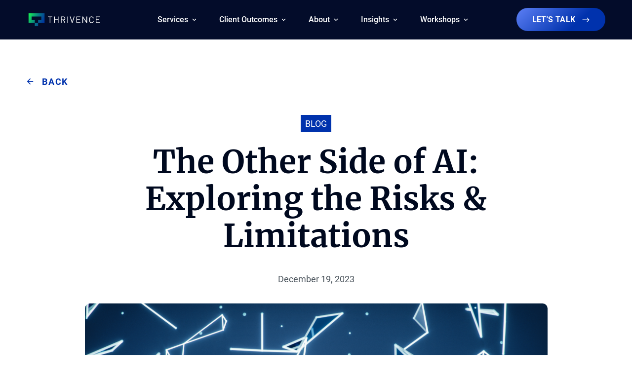

--- FILE ---
content_type: text/html; charset=UTF-8
request_url: https://www.thrivence.com/insights/the-other-side-of-ai-exploring-the-risks-limitations/
body_size: 46678
content:
<!doctype html>
<!--[if lt IE 9]><html class="no-js no-svg ie lt-ie9 lt-ie8 lt-ie7" lang="en-US"> <![endif]-->
<!--[if IE 9]><html class="no-js no-svg ie ie9 lt-ie9 lt-ie8" lang="en-US"> <![endif]-->
<!--[if gt IE 9]><!--><html class="no-js no-svg" lang="en-US"> <!--<![endif]-->
			<head>
			<meta charset="UTF-8" />
									<meta http-equiv="Content-Type" content="text/html; charset=UTF-8" />
			<meta http-equiv="X-UA-Compatible" content="IE=edge">
			<meta name="viewport" content="width=device-width, initial-scale=1">
			<link rel="apple-touch-icon" sizes="180x180" href="/favicons/apple-touch-icon.png">
			<link rel="icon" type="image/png" sizes="32x32" href="/favicons/favicon-32x32.png">
			<link rel="icon" type="image/png" sizes="16x16" href="/favicons/favicon-16x16.png">
			<link rel="manifest" href="/favicons/site.webmanifest">
			<link rel="mask-icon" href="/favicons/safari-pinned-tab.svg" color="#5bbad5">
			<meta name="msapplication-TileColor" content="#da532c">
			<meta name="theme-color" content="#ffffff">

			<link rel="author" href="/humans.txt" />
			<link rel="pingback" href="https://www.thrivence.com/xmlrpc.php" />
			<link rel="profile" href="http://gmpg.org/xfn/11">
			<meta name='robots' content='index, follow, max-image-preview:large, max-snippet:-1, max-video-preview:-1' />
	<style>img:is([sizes="auto" i], [sizes^="auto," i]) { contain-intrinsic-size: 3000px 1500px }</style>
	
	<!-- This site is optimized with the Yoast SEO plugin v26.7 - https://yoast.com/wordpress/plugins/seo/ -->
	<title>The Other Side of AI: Exploring the Risks &amp; Limitations - Thrivence</title>
	<link rel="canonical" href="https://www.thrivence.com/insights/the-other-side-of-ai-exploring-the-risks-limitations/" />
	<meta property="og:locale" content="en_US" />
	<meta property="og:type" content="article" />
	<meta property="og:title" content="The Other Side of AI: Exploring the Risks &amp; Limitations - Thrivence" />
	<meta property="og:description" content="In an age where the boundaries of technology constantly expand, Artificial Intelligence stands at the forefront, promising unparalleled transformation across industries. Yet, with great innovation comes great responsibility. As leaders, the onus is on us to not only harness the power of AI but to also navigate its multifaceted challenges with foresight and acumen." />
	<meta property="og:url" content="https://www.thrivence.com/insights/the-other-side-of-ai-exploring-the-risks-limitations/" />
	<meta property="og:site_name" content="Thrivence" />
	<meta property="article:published_time" content="2023-12-19T23:09:12+00:00" />
	<meta property="article:modified_time" content="2023-12-19T23:09:15+00:00" />
	<meta property="og:image" content="https://www.thrivence.com/wp-content/uploads/2023/12/ai-article-3-image-1024x576.png" />
	<meta property="og:image:width" content="1024" />
	<meta property="og:image:height" content="576" />
	<meta property="og:image:type" content="image/png" />
	<meta name="author" content="Adam Richards" />
	<meta name="twitter:card" content="summary_large_image" />
	<meta name="twitter:label1" content="Written by" />
	<meta name="twitter:data1" content="Adam Richards" />
	<meta name="twitter:label2" content="Est. reading time" />
	<meta name="twitter:data2" content="5 minutes" />
	<script type="application/ld+json" class="yoast-schema-graph">{"@context":"https://schema.org","@graph":[{"@type":"Article","@id":"https://www.thrivence.com/insights/the-other-side-of-ai-exploring-the-risks-limitations/#article","isPartOf":{"@id":"https://www.thrivence.com/insights/the-other-side-of-ai-exploring-the-risks-limitations/"},"author":{"name":"Adam Richards","@id":"https://www.thrivence.com/#/schema/person/2ae287a044a29995741ad539a1d97474"},"headline":"The Other Side of AI: Exploring the Risks &#038; Limitations","datePublished":"2023-12-19T23:09:12+00:00","dateModified":"2023-12-19T23:09:15+00:00","mainEntityOfPage":{"@id":"https://www.thrivence.com/insights/the-other-side-of-ai-exploring-the-risks-limitations/"},"wordCount":874,"commentCount":0,"image":{"@id":"https://www.thrivence.com/insights/the-other-side-of-ai-exploring-the-risks-limitations/#primaryimage"},"thumbnailUrl":"https://www.thrivence.com/wp-content/uploads/2023/12/ai-article-3-image.png","keywords":["ai","artificial intelligence","chatgpt","generative ai"],"articleSection":["Blog"],"inLanguage":"en-US","potentialAction":[{"@type":"CommentAction","name":"Comment","target":["https://www.thrivence.com/insights/the-other-side-of-ai-exploring-the-risks-limitations/#respond"]}]},{"@type":"WebPage","@id":"https://www.thrivence.com/insights/the-other-side-of-ai-exploring-the-risks-limitations/","url":"https://www.thrivence.com/insights/the-other-side-of-ai-exploring-the-risks-limitations/","name":"The Other Side of AI: Exploring the Risks & Limitations - Thrivence","isPartOf":{"@id":"https://www.thrivence.com/#website"},"primaryImageOfPage":{"@id":"https://www.thrivence.com/insights/the-other-side-of-ai-exploring-the-risks-limitations/#primaryimage"},"image":{"@id":"https://www.thrivence.com/insights/the-other-side-of-ai-exploring-the-risks-limitations/#primaryimage"},"thumbnailUrl":"https://www.thrivence.com/wp-content/uploads/2023/12/ai-article-3-image.png","datePublished":"2023-12-19T23:09:12+00:00","dateModified":"2023-12-19T23:09:15+00:00","author":{"@id":"https://www.thrivence.com/#/schema/person/2ae287a044a29995741ad539a1d97474"},"breadcrumb":{"@id":"https://www.thrivence.com/insights/the-other-side-of-ai-exploring-the-risks-limitations/#breadcrumb"},"inLanguage":"en-US","potentialAction":[{"@type":"ReadAction","target":["https://www.thrivence.com/insights/the-other-side-of-ai-exploring-the-risks-limitations/"]}]},{"@type":"ImageObject","inLanguage":"en-US","@id":"https://www.thrivence.com/insights/the-other-side-of-ai-exploring-the-risks-limitations/#primaryimage","url":"https://www.thrivence.com/wp-content/uploads/2023/12/ai-article-3-image.png","contentUrl":"https://www.thrivence.com/wp-content/uploads/2023/12/ai-article-3-image.png","width":1920,"height":1080},{"@type":"BreadcrumbList","@id":"https://www.thrivence.com/insights/the-other-side-of-ai-exploring-the-risks-limitations/#breadcrumb","itemListElement":[{"@type":"ListItem","position":1,"name":"Home","item":"https://www.thrivence.com/"},{"@type":"ListItem","position":2,"name":"Insights","item":"https://www.thrivence.com/insights/"},{"@type":"ListItem","position":3,"name":"The Other Side of AI: Exploring the Risks &#038; Limitations"}]},{"@type":"WebSite","@id":"https://www.thrivence.com/#website","url":"https://www.thrivence.com/","name":"Thrivence","description":"","potentialAction":[{"@type":"SearchAction","target":{"@type":"EntryPoint","urlTemplate":"https://www.thrivence.com/?s={search_term_string}"},"query-input":{"@type":"PropertyValueSpecification","valueRequired":true,"valueName":"search_term_string"}}],"inLanguage":"en-US"},{"@type":"Person","@id":"https://www.thrivence.com/#/schema/person/2ae287a044a29995741ad539a1d97474","name":"Adam Richards","image":{"@type":"ImageObject","inLanguage":"en-US","@id":"https://www.thrivence.com/#/schema/person/image/","url":"https://secure.gravatar.com/avatar/8a1234e370146541770df674be1bab3313a0c36d0760f32f229ab075ab87fa9e?s=96&d=mm&r=g","contentUrl":"https://secure.gravatar.com/avatar/8a1234e370146541770df674be1bab3313a0c36d0760f32f229ab075ab87fa9e?s=96&d=mm&r=g","caption":"Adam Richards"},"url":"https://www.thrivence.com/insights/author/adam-richards/"}]}</script>
	<!-- / Yoast SEO plugin. -->


<link rel='stylesheet' id='wp-block-library-css' href='https://www.thrivence.com/wp-includes/css/dist/block-library/style.min.css?ver=6.8.3' media='all' />
<style id='classic-theme-styles-inline-css'>
/*! This file is auto-generated */
.wp-block-button__link{color:#fff;background-color:#32373c;border-radius:9999px;box-shadow:none;text-decoration:none;padding:calc(.667em + 2px) calc(1.333em + 2px);font-size:1.125em}.wp-block-file__button{background:#32373c;color:#fff;text-decoration:none}
</style>
<style id='global-styles-inline-css'>
:root{--wp--preset--aspect-ratio--square: 1;--wp--preset--aspect-ratio--4-3: 4/3;--wp--preset--aspect-ratio--3-4: 3/4;--wp--preset--aspect-ratio--3-2: 3/2;--wp--preset--aspect-ratio--2-3: 2/3;--wp--preset--aspect-ratio--16-9: 16/9;--wp--preset--aspect-ratio--9-16: 9/16;--wp--preset--color--black: #000000;--wp--preset--color--cyan-bluish-gray: #abb8c3;--wp--preset--color--white: #ffffff;--wp--preset--color--pale-pink: #f78da7;--wp--preset--color--vivid-red: #cf2e2e;--wp--preset--color--luminous-vivid-orange: #ff6900;--wp--preset--color--luminous-vivid-amber: #fcb900;--wp--preset--color--light-green-cyan: #7bdcb5;--wp--preset--color--vivid-green-cyan: #00d084;--wp--preset--color--pale-cyan-blue: #8ed1fc;--wp--preset--color--vivid-cyan-blue: #0693e3;--wp--preset--color--vivid-purple: #9b51e0;--wp--preset--gradient--vivid-cyan-blue-to-vivid-purple: linear-gradient(135deg,rgba(6,147,227,1) 0%,rgb(155,81,224) 100%);--wp--preset--gradient--light-green-cyan-to-vivid-green-cyan: linear-gradient(135deg,rgb(122,220,180) 0%,rgb(0,208,130) 100%);--wp--preset--gradient--luminous-vivid-amber-to-luminous-vivid-orange: linear-gradient(135deg,rgba(252,185,0,1) 0%,rgba(255,105,0,1) 100%);--wp--preset--gradient--luminous-vivid-orange-to-vivid-red: linear-gradient(135deg,rgba(255,105,0,1) 0%,rgb(207,46,46) 100%);--wp--preset--gradient--very-light-gray-to-cyan-bluish-gray: linear-gradient(135deg,rgb(238,238,238) 0%,rgb(169,184,195) 100%);--wp--preset--gradient--cool-to-warm-spectrum: linear-gradient(135deg,rgb(74,234,220) 0%,rgb(151,120,209) 20%,rgb(207,42,186) 40%,rgb(238,44,130) 60%,rgb(251,105,98) 80%,rgb(254,248,76) 100%);--wp--preset--gradient--blush-light-purple: linear-gradient(135deg,rgb(255,206,236) 0%,rgb(152,150,240) 100%);--wp--preset--gradient--blush-bordeaux: linear-gradient(135deg,rgb(254,205,165) 0%,rgb(254,45,45) 50%,rgb(107,0,62) 100%);--wp--preset--gradient--luminous-dusk: linear-gradient(135deg,rgb(255,203,112) 0%,rgb(199,81,192) 50%,rgb(65,88,208) 100%);--wp--preset--gradient--pale-ocean: linear-gradient(135deg,rgb(255,245,203) 0%,rgb(182,227,212) 50%,rgb(51,167,181) 100%);--wp--preset--gradient--electric-grass: linear-gradient(135deg,rgb(202,248,128) 0%,rgb(113,206,126) 100%);--wp--preset--gradient--midnight: linear-gradient(135deg,rgb(2,3,129) 0%,rgb(40,116,252) 100%);--wp--preset--font-size--small: 13px;--wp--preset--font-size--medium: 20px;--wp--preset--font-size--large: 36px;--wp--preset--font-size--x-large: 42px;--wp--preset--spacing--20: 0.44rem;--wp--preset--spacing--30: 0.67rem;--wp--preset--spacing--40: 1rem;--wp--preset--spacing--50: 1.5rem;--wp--preset--spacing--60: 2.25rem;--wp--preset--spacing--70: 3.38rem;--wp--preset--spacing--80: 5.06rem;--wp--preset--shadow--natural: 6px 6px 9px rgba(0, 0, 0, 0.2);--wp--preset--shadow--deep: 12px 12px 50px rgba(0, 0, 0, 0.4);--wp--preset--shadow--sharp: 6px 6px 0px rgba(0, 0, 0, 0.2);--wp--preset--shadow--outlined: 6px 6px 0px -3px rgba(255, 255, 255, 1), 6px 6px rgba(0, 0, 0, 1);--wp--preset--shadow--crisp: 6px 6px 0px rgba(0, 0, 0, 1);}:where(.is-layout-flex){gap: 0.5em;}:where(.is-layout-grid){gap: 0.5em;}body .is-layout-flex{display: flex;}.is-layout-flex{flex-wrap: wrap;align-items: center;}.is-layout-flex > :is(*, div){margin: 0;}body .is-layout-grid{display: grid;}.is-layout-grid > :is(*, div){margin: 0;}:where(.wp-block-columns.is-layout-flex){gap: 2em;}:where(.wp-block-columns.is-layout-grid){gap: 2em;}:where(.wp-block-post-template.is-layout-flex){gap: 1.25em;}:where(.wp-block-post-template.is-layout-grid){gap: 1.25em;}.has-black-color{color: var(--wp--preset--color--black) !important;}.has-cyan-bluish-gray-color{color: var(--wp--preset--color--cyan-bluish-gray) !important;}.has-white-color{color: var(--wp--preset--color--white) !important;}.has-pale-pink-color{color: var(--wp--preset--color--pale-pink) !important;}.has-vivid-red-color{color: var(--wp--preset--color--vivid-red) !important;}.has-luminous-vivid-orange-color{color: var(--wp--preset--color--luminous-vivid-orange) !important;}.has-luminous-vivid-amber-color{color: var(--wp--preset--color--luminous-vivid-amber) !important;}.has-light-green-cyan-color{color: var(--wp--preset--color--light-green-cyan) !important;}.has-vivid-green-cyan-color{color: var(--wp--preset--color--vivid-green-cyan) !important;}.has-pale-cyan-blue-color{color: var(--wp--preset--color--pale-cyan-blue) !important;}.has-vivid-cyan-blue-color{color: var(--wp--preset--color--vivid-cyan-blue) !important;}.has-vivid-purple-color{color: var(--wp--preset--color--vivid-purple) !important;}.has-black-background-color{background-color: var(--wp--preset--color--black) !important;}.has-cyan-bluish-gray-background-color{background-color: var(--wp--preset--color--cyan-bluish-gray) !important;}.has-white-background-color{background-color: var(--wp--preset--color--white) !important;}.has-pale-pink-background-color{background-color: var(--wp--preset--color--pale-pink) !important;}.has-vivid-red-background-color{background-color: var(--wp--preset--color--vivid-red) !important;}.has-luminous-vivid-orange-background-color{background-color: var(--wp--preset--color--luminous-vivid-orange) !important;}.has-luminous-vivid-amber-background-color{background-color: var(--wp--preset--color--luminous-vivid-amber) !important;}.has-light-green-cyan-background-color{background-color: var(--wp--preset--color--light-green-cyan) !important;}.has-vivid-green-cyan-background-color{background-color: var(--wp--preset--color--vivid-green-cyan) !important;}.has-pale-cyan-blue-background-color{background-color: var(--wp--preset--color--pale-cyan-blue) !important;}.has-vivid-cyan-blue-background-color{background-color: var(--wp--preset--color--vivid-cyan-blue) !important;}.has-vivid-purple-background-color{background-color: var(--wp--preset--color--vivid-purple) !important;}.has-black-border-color{border-color: var(--wp--preset--color--black) !important;}.has-cyan-bluish-gray-border-color{border-color: var(--wp--preset--color--cyan-bluish-gray) !important;}.has-white-border-color{border-color: var(--wp--preset--color--white) !important;}.has-pale-pink-border-color{border-color: var(--wp--preset--color--pale-pink) !important;}.has-vivid-red-border-color{border-color: var(--wp--preset--color--vivid-red) !important;}.has-luminous-vivid-orange-border-color{border-color: var(--wp--preset--color--luminous-vivid-orange) !important;}.has-luminous-vivid-amber-border-color{border-color: var(--wp--preset--color--luminous-vivid-amber) !important;}.has-light-green-cyan-border-color{border-color: var(--wp--preset--color--light-green-cyan) !important;}.has-vivid-green-cyan-border-color{border-color: var(--wp--preset--color--vivid-green-cyan) !important;}.has-pale-cyan-blue-border-color{border-color: var(--wp--preset--color--pale-cyan-blue) !important;}.has-vivid-cyan-blue-border-color{border-color: var(--wp--preset--color--vivid-cyan-blue) !important;}.has-vivid-purple-border-color{border-color: var(--wp--preset--color--vivid-purple) !important;}.has-vivid-cyan-blue-to-vivid-purple-gradient-background{background: var(--wp--preset--gradient--vivid-cyan-blue-to-vivid-purple) !important;}.has-light-green-cyan-to-vivid-green-cyan-gradient-background{background: var(--wp--preset--gradient--light-green-cyan-to-vivid-green-cyan) !important;}.has-luminous-vivid-amber-to-luminous-vivid-orange-gradient-background{background: var(--wp--preset--gradient--luminous-vivid-amber-to-luminous-vivid-orange) !important;}.has-luminous-vivid-orange-to-vivid-red-gradient-background{background: var(--wp--preset--gradient--luminous-vivid-orange-to-vivid-red) !important;}.has-very-light-gray-to-cyan-bluish-gray-gradient-background{background: var(--wp--preset--gradient--very-light-gray-to-cyan-bluish-gray) !important;}.has-cool-to-warm-spectrum-gradient-background{background: var(--wp--preset--gradient--cool-to-warm-spectrum) !important;}.has-blush-light-purple-gradient-background{background: var(--wp--preset--gradient--blush-light-purple) !important;}.has-blush-bordeaux-gradient-background{background: var(--wp--preset--gradient--blush-bordeaux) !important;}.has-luminous-dusk-gradient-background{background: var(--wp--preset--gradient--luminous-dusk) !important;}.has-pale-ocean-gradient-background{background: var(--wp--preset--gradient--pale-ocean) !important;}.has-electric-grass-gradient-background{background: var(--wp--preset--gradient--electric-grass) !important;}.has-midnight-gradient-background{background: var(--wp--preset--gradient--midnight) !important;}.has-small-font-size{font-size: var(--wp--preset--font-size--small) !important;}.has-medium-font-size{font-size: var(--wp--preset--font-size--medium) !important;}.has-large-font-size{font-size: var(--wp--preset--font-size--large) !important;}.has-x-large-font-size{font-size: var(--wp--preset--font-size--x-large) !important;}
:where(.wp-block-post-template.is-layout-flex){gap: 1.25em;}:where(.wp-block-post-template.is-layout-grid){gap: 1.25em;}
:where(.wp-block-columns.is-layout-flex){gap: 2em;}:where(.wp-block-columns.is-layout-grid){gap: 2em;}
:root :where(.wp-block-pullquote){font-size: 1.5em;line-height: 1.6;}
</style>
<link rel='stylesheet' id='base.css-css' href='https://www.thrivence.com/wp-content/themes/view/dist/base.css?ver=1.0' media='all' />
<link rel='stylesheet' id='fonts.css-css' href='https://www.thrivence.com/wp-content/themes/view/fonts/fonts.css?ver=1.0' media='all' />
<script src="https://www.thrivence.com/wp-includes/js/jquery/jquery.min.js?ver=3.7.1" id="jquery-core-js"></script>
<script src="https://www.thrivence.com/wp-includes/js/jquery/jquery-migrate.min.js?ver=3.4.1" id="jquery-migrate-js"></script>

<!-- Google tag (gtag.js) snippet added by Site Kit -->

<!-- Google Analytics snippet added by Site Kit -->
<script src="https://www.googletagmanager.com/gtag/js?id=G-NJ4E71P4L1" id="google_gtagjs-js" async></script>
<script id="google_gtagjs-js-after">
window.dataLayer = window.dataLayer || [];function gtag(){dataLayer.push(arguments);}
gtag("set","linker",{"domains":["www.thrivence.com"]});
gtag("js", new Date());
gtag("set", "developer_id.dZTNiMT", true);
gtag("config", "G-NJ4E71P4L1");
</script>

<!-- End Google tag (gtag.js) snippet added by Site Kit -->
<meta name="generator" content="Site Kit by Google 1.141.0" />			<!-- DO NOT COPY THIS SNIPPET! Start of Page Analytics Tracking for HubSpot WordPress plugin v11.3.37-->
			<script class="hsq-set-content-id" data-content-id="blog-post">
				var _hsq = _hsq || [];
				_hsq.push(["setContentType", "blog-post"]);
			</script>
			<!-- DO NOT COPY THIS SNIPPET! End of Page Analytics Tracking for HubSpot WordPress plugin -->
					<style>
			@font-face {
    font-family: 'Heebo';
    src: url('[data-uri]') format('truetype');
    font-weight: normal;
    font-style: normal;
    font-display: swap;
}

@font-face {
    font-family: 'Barlow';
    src: url('[data-uri]') format('truetype');
    font-weight: normal;
    font-style: normal;
    font-display: swap;
}
		</style>
		
						
				
		</head>
	
	<body class="wp-singular post-template-default single single-post postid-624 single-format-standard wp-theme-view" data-template="base.twig" data-scroll-enabled="true">
			<div class="overlay bg-dark fixed top-0 bottom-0 z-30 hidden w-full duration-1000 ease-in-out opacity-0"></div>
		<svg class="svg-icon-lib" style="position:absolute" data-enabled="true" aria-hidden="true" width="0" height="0"><symbol fill="none" viewBox="0 0 16 11" id="icon-arrow-left-white" xmlns="http://www.w3.org/2000/svg"><path d="M10.33 10.05c-.147-.146-.235-.321-.235-.497 0-.205.088-.381.234-.498l2.783-2.783H1.188a.713.713 0 01-.703-.704c0-.41.323-.703.703-.703h11.924L10.33 2.053a.642.642 0 010-.967.642.642 0 01.967 0L15.28 5.07a.642.642 0 010 .967l-3.984 3.985a.665.665 0 01-.967.029z" fill="#fff"/></symbol><symbol fill="none" viewBox="0 0 16 16" id="icon-arrow-right" xmlns="http://www.w3.org/2000/svg"><path d="M7.3 15.3a.994.994 0 01-.288-.7.91.91 0 01.263-.7l4.9-4.9H1a.968.968 0 01-.713-.288A.967.967 0 010 8a.97.97 0 01.287-.713A.97.97 0 011 7h11.175l-4.9-4.9a.91.91 0 01-.263-.7A.994.994 0 017.3.7.948.948 0 018 .425c.283 0 .517.092.7.275l6.6 6.6c.1.083.171.187.213.312.041.125.062.255.062.388s-.02.258-.062.375a.883.883 0 01-.213.325l-6.6 6.6a.948.948 0 01-.7.275.948.948 0 01-.7-.275z" fill="#0032AD"/></symbol><symbol fill="none" viewBox="0 0 16 16" id="icon-clock" xmlns="http://www.w3.org/2000/svg"><path d="M8 2C4.685 2 2 4.685 2 8s2.685 6 6 6 6-2.685 6-6-2.685-6-6-6zm0 10.839A4.822 4.822 0 013.161 8 4.837 4.837 0 018 3.161 4.853 4.853 0 0112.839 8 4.837 4.837 0 018 12.839zm1.476-2.516c.145.096.314.072.411-.073l.46-.605c.097-.145.072-.314-.073-.411L8.677 8.048V4.613a.312.312 0 00-.29-.29h-.774c-.17 0-.29.145-.29.29v3.992c0 .072.024.17.096.218l2.057 1.5z" fill="#00205C"/></symbol><symbol fill="none" viewBox="0 0 18 14" id="icon-email-icon-blue" xmlns="http://www.w3.org/2000/svg"><path d="M1.625 14c-.467 0-.854-.154-1.162-.462C.154 13.229 0 12.842 0 12.375V1.625C0 1.158.154.771.463.463.771.154 1.158 0 1.625 0h14.75c.467 0 .854.154 1.163.463.308.308.462.695.462 1.162v10.75c0 .467-.154.854-.462 1.163-.309.308-.696.462-1.163.462H1.625zM17 1.875l-7.55 4.95a1.586 1.586 0 01-.212.087.742.742 0 01-.476 0 1.586 1.586 0 01-.212-.087L1 1.875v10.5a.61.61 0 00.175.45.609.609 0 00.45.175h14.75a.61.61 0 00.45-.175.61.61 0 00.175-.45v-10.5zM9 6l7.7-5H1.3L9 6zM1 2.1v-.25-.275-.288V1.275 2.1z" fill="#97ADFB"/></symbol><symbol fill="none" viewBox="0 0 31 31" id="icon-facebook" xmlns="http://www.w3.org/2000/svg"><path fill-rule="evenodd" clip-rule="evenodd" d="M27.997 1.453H3.003a1.55 1.55 0 00-1.55 1.55v24.994c0 .856.694 1.55 1.55 1.55H16.47V18.682h-3.657V14.43h3.657V11.3c0-3.628 2.218-5.604 5.454-5.604 1.09-.002 2.18.053 3.265.165v3.793h-2.229c-1.763 0-2.107.833-2.107 2.063v2.708h4.214l-.547 4.252h-3.69v10.87h7.168a1.55 1.55 0 001.55-1.55V3.003a1.55 1.55 0 00-1.55-1.55z" fill="#1F2322"/></symbol><symbol fill="none" viewBox="0 0 30 31" id="icon-link" xmlns="http://www.w3.org/2000/svg"><path fill-rule="evenodd" clip-rule="evenodd" d="M21.045 3.787c-1.487.072-2.916.72-4.02 1.824L12.69 9.943c.68-.684 3.207-.214 3.82.399l2.623-2.622c.581-.58 1.308-.937 2.053-.969a2.386 2.386 0 011.854.713c.588.587.712 1.271.712 1.738 0 .78-.356 1.557-.969 2.166l-4.562 4.588c-1.148 1.147-2.894 1.24-3.906.228a1.499 1.499 0 00-2.11 0c-.581.58-.581 1.528 0 2.109a5.36 5.36 0 003.82 1.567c1.526 0 3.083-.623 4.277-1.824l4.59-4.56c1.166-1.16 1.826-2.714 1.826-4.274 0-1.45-.55-2.828-1.569-3.847-1.09-1.09-2.555-1.639-4.105-1.568zm-7.072 7.353c-1.525 0-3.107.627-4.305 1.824l-4.562 4.56c-1.165 1.16-1.825 2.714-1.825 4.274 0 1.45.55 2.828 1.568 3.847 1.091 1.09 2.556 1.639 4.106 1.568 1.486-.072 2.916-.72 4.02-1.824l4.335-4.332c-.685.684-3.208.214-3.821-.399l-2.623 2.622c-.581.58-1.308.933-2.053.969a2.386 2.386 0 01-1.854-.713 2.422 2.422 0 01-.712-1.738c0-.78.356-1.557.969-2.166l4.562-4.588c1.148-1.147 2.894-1.236 3.906-.228.581.58 1.533.58 2.11 0 .581-.58.581-1.528 0-2.109a5.366 5.366 0 00-3.82-1.567z" fill="#1F2322"/></symbol><symbol fill="none" viewBox="0 0 31 31" id="icon-linkedin" xmlns="http://www.w3.org/2000/svg"><path fill-rule="evenodd" clip-rule="evenodd" d="M25.393 25.392h-4.166v-6.52c0-1.555-.028-3.555-2.166-3.555-2.166 0-2.497 1.695-2.497 3.443v6.632H12.4V11.985h3.993v1.833h.057c.558-1.054 1.915-2.165 3.943-2.165 4.22 0 5 2.775 5 6.386v7.353zM7.703 10.154a2.417 2.417 0 11-.005-4.834 2.417 2.417 0 01.005 4.834zM5.614 25.392h4.173V11.985H5.614v13.407zM27.468 1.453H3.524c-1.142 0-2.07.907-2.07 2.026v24.04c0 1.12.928 2.028 2.07 2.028h23.944c1.145 0 2.079-.909 2.079-2.028V3.48c0-1.12-.934-2.026-2.08-2.026z" fill="#1F2322"/></symbol><symbol fill="none" viewBox="0 0 187 38" id="icon-logo" xmlns="http://www.w3.org/2000/svg"><g clip-path="url(#hclip0_227_3025)"><path d="M3.022 2.59v24.614H19.43v8.205h8.205v-8.205H19.43v-8.206h-8.202v-8.202H35.84v8.202h-8.206v8.206h16.41V2.59H3.023z" fill="url(#hpaint0_linear_227_3025)"/><path d="M58.68 12.384v14.765h-1.74V12.384h-4.723v-1.56h11.19v1.56H58.68zM77.574 27.149v-7.451h-7.75v7.45h-1.742V10.824h1.741v7.314h7.751v-7.314h1.742V27.15h-1.742zM94.535 27.149l-3.729-7.246h-3.92v7.246h-1.741V10.823h6.259c2.84 0 4.838 1.708 4.838 4.542 0 2.39-1.444 3.944-3.554 4.377l3.872 7.407h-2.025zm-3.278-14.765h-4.37v5.986h4.356c1.902 0 3.255-.987 3.255-2.981 0-1.994-1.353-3.005-3.255-3.005h.014zM101.521 27.149V10.823h1.741V27.15h-1.741zM114.459 27.149h-1.421l-5.368-16.326h1.837l4.241 13.208 4.241-13.208h1.834l-5.364 16.326zM124.259 27.149V10.823h10.135v1.56h-8.393v5.754h7.17v1.56h-7.17v5.895h8.393v1.557h-10.135zM149.749 27.149l-8.666-13.092v13.092h-1.742V10.823h1.649l8.667 13.048V10.823h1.745V27.15h-1.653zM162.486 27.289a5.8 5.8 0 01-4.172-1.708c-1.537-1.536-1.537-3.141-1.537-6.603 0-3.463 0-5.068 1.537-6.604a5.798 5.798 0 014.172-1.708c2.937 0 5.122 1.79 5.665 4.863h-1.806c-.437-1.994-1.834-3.302-3.876-3.302a3.947 3.947 0 00-2.82 1.144c-1.025 1.055-1.144 2.178-1.144 5.596s.113 4.538 1.144 5.594a3.93 3.93 0 002.837 1.167c2.049 0 3.487-1.308 3.92-3.302h1.745c-.543 3.074-2.769 4.863-5.665 4.863zM173.201 27.149V10.823h10.132v1.56h-8.39v5.754h7.154v1.56h-7.154v5.895h8.39v1.557h-10.132z" fill="#fff"/></g><defs><linearGradient id="hpaint0_linear_227_3025" x1="1.865" y1="5.07" x2="44.988" y2="25.179" gradientUnits="userSpaceOnUse"><stop stop-color="#17FF4E"/><stop offset=".03" stop-color="#16F851"/><stop offset=".29" stop-color="#0EB26D"/><stop offset=".53" stop-color="#087B83"/><stop offset=".74" stop-color="#045393"/><stop offset=".9" stop-color="#013B9C"/><stop offset="1" stop-color="#0032A0"/></linearGradient><clipPath id="hclip0_227_3025"><path fill="#fff" transform="translate(3.022 2.59)" d="M0 0h180.31v32.818H0z"/></clipPath></defs></symbol><symbol fill="none" viewBox="0 0 190 36" id="icon-logo-white" xmlns="http://www.w3.org/2000/svg"><g clip-path="url(#iclip0_528_1483)" fill="#fff"><path d="M.183.728v25.908h17.27v8.637h8.638v-8.637h-8.638v-8.637H8.82V9.364h25.908v8.633h-8.637v8.638h17.274V.728H.183zM58.77 11.036v15.542h-1.832V11.036h-4.971V9.394h11.779v1.642H58.77zM78.657 26.578v-7.843h-8.159v7.843h-1.833V9.394h1.833v7.699h8.16v-7.7h1.832v17.185h-1.833zM96.511 26.578l-3.925-7.627H88.46v7.627h-1.833V9.394h6.588c2.99 0 5.094 1.797 5.094 4.78 0 2.516-1.52 4.152-3.742 4.608l4.076 7.796H96.51zm-3.45-15.542h-4.6v6.301h4.585c2.002 0 3.426-1.039 3.426-3.138s-1.423-3.163-3.425-3.163h.014zM103.866 26.578V9.394h1.833v17.184h-1.833zM117.483 26.578h-1.495l-5.65-17.184h1.934l4.464 13.903L121.2 9.394h1.93l-5.647 17.184zM127.801 26.578V9.394h10.668v1.642h-8.835v6.057h7.548v1.642h-7.548v6.204h8.835v1.64h-10.668zM154.633 26.578l-9.122-13.78v13.78h-1.833V9.394h1.736l9.122 13.734V9.394h1.837v17.184h-1.74zM168.039 26.726a6.115 6.115 0 01-4.392-1.797c-1.618-1.618-1.618-3.307-1.618-6.952s0-5.334 1.618-6.952a6.11 6.11 0 014.392-1.797c3.091 0 5.392 1.884 5.963 5.119h-1.901c-.46-2.1-1.93-3.476-4.08-3.476a4.147 4.147 0 00-2.969 1.204c-1.078 1.11-1.204 2.293-1.204 5.891s.119 4.777 1.204 5.888a4.14 4.14 0 002.987 1.23c2.157 0 3.67-1.378 4.126-3.477h1.837c-.571 3.235-2.915 5.119-5.963 5.119zM179.318 26.578V9.394h10.665v1.642h-8.832v6.057h7.531v1.642h-7.531v6.204h8.832v1.64h-10.665z"/></g><defs><clipPath id="iclip0_528_1483"><path fill="#fff" transform="translate(.183 .728)" d="M0 0h189.8v34.545H0z"/></clipPath></defs></symbol><symbol fill="none" viewBox="0 0 16 16" id="icon-phone-icon-blue" xmlns="http://www.w3.org/2000/svg"><path d="M14.85 15.875c-1.733 0-3.487-.442-5.262-1.325A18.055 18.055 0 014.8 11.088 18.715 18.715 0 011.338 6.3C.446 4.533 0 2.783 0 1.05 0 .75.1.5.3.3.5.1.75 0 1.05 0H3.5c.3 0 .55.083.75.25.2.167.325.392.375.675l.5 2.375c.05.267.046.504-.012.712a1.12 1.12 0 01-.338.538L2.6 6.6c.883 1.483 1.888 2.779 3.013 3.887 1.125 1.109 2.437 2.088 3.937 2.938l2.125-2.2c.167-.167.354-.283.563-.35.208-.067.429-.075.662-.025l2.1.425c.267.067.483.2.65.4.167.2.25.442.25.725v2.425c0 .3-.1.55-.3.75-.2.2-.45.3-.75.3zM2.1 5.65L4.025 3.9a.436.436 0 00.125-.225.631.631 0 000-.25L3.7 1.3a.497.497 0 00-.137-.225A.355.355 0 003.325 1h-2.05a.27.27 0 00-.2.075.27.27 0 00-.075.2c.017.683.121 1.396.313 2.137.191.742.454 1.488.787 2.238zm12.55 9.225a.24.24 0 00.175-.075.27.27 0 00.075-.2v-2c0-.1-.025-.183-.075-.25a.448.448 0 00-.225-.15l-1.85-.375a.355.355 0 00-.187 0 .458.458 0 00-.188.125l-1.9 1.925c.683.333 1.408.58 2.175.738.767.158 1.433.245 2 .262z" fill="#97ADFB"/></symbol><symbol fill="currentColor" viewBox="0 0 24 24" id="icon-search" xmlns="http://www.w3.org/2000/svg"><path d="M20.86 19.738l-4.255-4.254c-.105-.07-.21-.14-.316-.14h-.457a7.362 7.362 0 001.793-4.781c0-4.008-3.305-7.313-7.313-7.313C6.27 3.25 3 6.555 3 10.563a7.307 7.307 0 007.313 7.312c1.828 0 3.48-.668 4.78-1.758v.457c0 .106.036.211.106.317l4.254 4.254c.176.175.457.175.598 0l.808-.81c.176-.14.176-.42 0-.597zm-10.547-3.55a5.597 5.597 0 01-5.626-5.625 5.619 5.619 0 015.625-5.626c3.094 0 5.626 2.532 5.626 5.625a5.619 5.619 0 01-5.626 5.626z"/></symbol><symbol fill="none" viewBox="0 0 18 19" id="icon-search-white" xmlns="http://www.w3.org/2000/svg"><path d="M17.86 16.738l-4.255-4.254c-.105-.07-.21-.14-.316-.14h-.457a7.362 7.362 0 001.793-4.781C14.625 3.554 11.32.25 7.312.25 3.27.25 0 3.555 0 7.563a7.307 7.307 0 007.313 7.312c1.828 0 3.48-.668 4.78-1.758v.457c0 .106.036.211.106.317l4.254 4.254c.176.175.457.175.598 0l.808-.81c.176-.14.176-.42 0-.597zm-10.547-3.55a5.597 5.597 0 01-5.625-5.626 5.619 5.619 0 015.625-5.625c3.093 0 5.625 2.532 5.625 5.625a5.619 5.619 0 01-5.626 5.625z" fill="#fff"/></symbol><symbol fill="none" viewBox="0 0 25 25" id="icon-times" xmlns="http://www.w3.org/2000/svg"><path d="M14.198 12.478l4.514-4.47.92-.92c.131-.131.131-.35 0-.525l-.964-.964c-.175-.132-.395-.132-.526 0l-5.39 5.433L7.32 5.6c-.132-.132-.35-.132-.526 0l-.964.964c-.131.175-.131.394 0 .525l5.434 5.39-5.434 5.434c-.131.131-.131.35 0 .525l.964.964c.175.132.394.132.526 0l5.433-5.433 4.47 4.513.92.92c.131.132.35.132.526 0l.964-.964c.131-.175.131-.394 0-.525l-5.434-5.434z" fill="currentColor"/></symbol><symbol fill="none" viewBox="0 0 31 25" id="icon-twitter" xmlns="http://www.w3.org/2000/svg"><path fill-rule="evenodd" clip-rule="evenodd" d="M9.918 24.82c11.332 0 17.533-9.397 17.533-17.533 0-.264 0-.529-.012-.793a12.555 12.555 0 003.077-3.197 12.489 12.489 0 01-3.545.974A6.2 6.2 0 0029.686.858a12.257 12.257 0 01-3.917 1.49A6.15 6.15 0 0021.274.4a6.17 6.17 0 00-6.165 6.165c0 .48.06.95.157 1.406-5.12-.252-9.662-2.716-12.703-6.441a6.163 6.163 0 00-.829 3.1 6.179 6.179 0 002.74 5.131 6.233 6.233 0 01-2.788-.769v.084c0 2.98 2.127 5.48 4.94 6.045a6.008 6.008 0 01-1.623.216 6.05 6.05 0 01-1.154-.108 6.162 6.162 0 005.757 4.279 12.36 12.36 0 01-7.656 2.643c-.492 0-.985-.024-1.466-.084a17.529 17.529 0 009.434 2.752z" fill="#1F2322"/></symbol></svg>		<a class="skip-link focus:not-sr-only sr-only" href="#content">
			<span>Skip to content</span>
		</a>
					<header class="header bg-blue-700 z-[100] h-[56px] lg:h-[80px] fixed w-full lg:sticky top-0">
	<div class="container flex items-center justify-center h-full">
		<div class="header__logo hover:opacity-70 transition-all duration-300">
			<a href="/" class="block text-left">
				<svg class="w-[140px] h-[50px] lg:w-[150px] lg:h-[1.778rem]">
					<use xlink:href="#icon-logo"/> 
				</svg>
				<span class="sr-only">Thrivence Logo</span>
			</a>
		</div>
		<div class="header__nav lg:block self-stretch hidden mx-auto">
			<div class="flex items-stretch h-full">
															<div class="main-menu mx-7 relative items-stretch">
							<a href="#" class="text-light link-01 main-heading !flex flex-wrap relative items-center h-full !font-medium cursor-pointer u-link menu-item menu-item-type-custom menu-item-object-custom menu-item-72 menu-item-has-children hover:text-green after:bg-green after:absolute after:bottom-4">
								<span>Services</span>
							</a>
							<ul class="menu-items-children absolute top-[80px] transition-all duration-500 -left-[36px] bg-light dropshadow-02 lg:min-w-[15.556rem] p-[2rem] rounded-b-md ">
			<li class="mb-5 last:mb-0  menu-item menu-item-type-post_type menu-item-object-page menu-item-1013">
			<a target="_self" href="https://www.thrivence.com/ai-advisory/" class="menu-item menu-item-type-post_type menu-item-object-page menu-item-1013 !text-[17px] text-dark link-02 duration-200 hover:text-blue-500">AI Advisory</a>
		</li>
			<li class="mb-5 last:mb-0  menu-item menu-item-type-post_type menu-item-object-page menu-item-77">
			<a target="_self" href="https://www.thrivence.com/leadership-development/" class="menu-item menu-item-type-post_type menu-item-object-page menu-item-77 !text-[17px] text-dark link-02 duration-200 hover:text-blue-500">Leadership</a>
		</li>
			<li class="mb-5 last:mb-0  menu-item menu-item-type-custom menu-item-object-custom menu-item-1024">
			<a target="_self" href="https://www.thrivence.com/mergers-and-acquisitions/" class="menu-item menu-item-type-custom menu-item-object-custom menu-item-1024 !text-[17px] text-dark link-02 duration-200 hover:text-blue-500">Mergers & Acquisitions</a>
		</li>
			<li class="mb-5 last:mb-0  menu-item menu-item-type-post_type menu-item-object-page menu-item-288">
			<a target="_self" href="https://www.thrivence.com/strategy-performance/" class="menu-item menu-item-type-post_type menu-item-object-page menu-item-288 !text-[17px] text-dark link-02 duration-200 hover:text-blue-500">Organizational Strategy</a>
		</li>
			<li class="mb-5 last:mb-0  menu-item menu-item-type-post_type menu-item-object-page menu-item-865">
			<a target="_self" href="https://www.thrivence.com/operational-improvement/" class="menu-item menu-item-type-post_type menu-item-object-page menu-item-865 !text-[17px] text-dark link-02 duration-200 hover:text-blue-500">Operational Improvement</a>
		</li>
			<li class="mb-5 last:mb-0  menu-item menu-item-type-custom menu-item-object-custom menu-item-874">
			<a target="_self" href="https://strategy.thrivence.com/" class="menu-item menu-item-type-custom menu-item-object-custom menu-item-874 !text-[17px] text-dark link-02 duration-200 hover:text-blue-500">Strategic Planning</a>
		</li>
			<li class="mb-5 last:mb-0  menu-item menu-item-type-post_type menu-item-object-page menu-item-849">
			<a target="_self" href="https://www.thrivence.com/workforce-solutions/" class="menu-item menu-item-type-post_type menu-item-object-page menu-item-849 !text-[17px] text-dark link-02 duration-200 hover:text-blue-500">Workforce Solutions</a>
		</li>
	</ul>
						</div>
											<div class="main-menu mx-7 relative items-stretch">
							<a href="https://www.thrivence.com/insights/?_categories=case-study" class="text-light link-01 main-heading !flex flex-wrap relative items-center h-full !font-medium cursor-pointer u-link menu-item menu-item-type-custom menu-item-object-custom menu-item-1065 menu-item-has-children hover:text-green after:bg-green after:absolute after:bottom-4">
								<span>Client Outcomes</span>
							</a>
							<ul class="menu-items-children absolute top-[80px] transition-all duration-500 -left-[36px] bg-light dropshadow-02 lg:min-w-[15.556rem] p-[2rem] rounded-b-md ">
			<li class="mb-5 last:mb-0  menu-item menu-item-type-custom menu-item-object-custom menu-item-254">
			<a target="_self" href="/insights/?_categories=case-study" class="menu-item menu-item-type-custom menu-item-object-custom menu-item-254 !text-[17px] text-dark link-02 duration-200 hover:text-blue-500">Case Studies</a>
		</li>
	</ul>
						</div>
											<div class="main-menu mx-7 relative items-stretch">
							<a href="/who-we-are/" class="text-light link-01 main-heading !flex flex-wrap relative items-center h-full !font-medium cursor-pointer u-link menu-item menu-item-type-custom menu-item-object-custom menu-item-73 menu-item-has-children hover:text-green after:bg-green after:absolute after:bottom-4">
								<span>About</span>
							</a>
							<ul class="menu-items-children absolute top-[80px] transition-all duration-500 -left-[36px] bg-light dropshadow-02 lg:min-w-[15.556rem] p-[2rem] rounded-b-md ">
			<li class="mb-5 last:mb-0  menu-item menu-item-type-custom menu-item-object-custom menu-item-259">
			<a target="_self" href="/who-we-are/#text-callout" class="menu-item menu-item-type-custom menu-item-object-custom menu-item-259 !text-[17px] text-dark link-02 duration-200 hover:text-blue-500">About Us</a>
		</li>
			<li class="mb-5 last:mb-0  menu-item menu-item-type-custom menu-item-object-custom menu-item-258">
			<a target="_self" href="/who-we-are/#team-block" class="menu-item menu-item-type-custom menu-item-object-custom menu-item-258 !text-[17px] text-dark link-02 duration-200 hover:text-blue-500">Our Team</a>
		</li>
			<li class="mb-5 last:mb-0  menu-item menu-item-type-custom menu-item-object-custom menu-item-910">
			<a target="_self" href="/who-we-are/#team" class="menu-item menu-item-type-custom menu-item-object-custom menu-item-910 !text-[17px] text-dark link-02 duration-200 hover:text-blue-500">Join the Team</a>
		</li>
	</ul>
						</div>
											<div class="main-menu mx-7 relative items-stretch">
							<a href="/insights/" class="text-light link-01 main-heading !flex flex-wrap relative items-center h-full !font-medium cursor-pointer u-link menu-item menu-item-type-custom menu-item-object-custom menu-item-74 menu-item-has-children hover:text-green after:bg-green after:absolute after:bottom-4">
								<span>Insights</span>
							</a>
							<ul class="menu-items-children absolute top-[80px] transition-all duration-500 -left-[36px] bg-light dropshadow-02 lg:min-w-[15.556rem] p-[2rem] rounded-b-md ">
			<li class="mb-5 last:mb-0  menu-item menu-item-type-custom menu-item-object-custom menu-item-251">
			<a target="_self" href="/insights/?_categories=blog" class="menu-item menu-item-type-custom menu-item-object-custom menu-item-251 !text-[17px] text-dark link-02 duration-200 hover:text-blue-500">Blog</a>
		</li>
			<li class="mb-5 last:mb-0  menu-item menu-item-type-custom menu-item-object-custom menu-item-253">
			<a target="_self" href="/insights/?_categories=news" class="menu-item menu-item-type-custom menu-item-object-custom menu-item-253 !text-[17px] text-dark link-02 duration-200 hover:text-blue-500">News</a>
		</li>
			<li class="mb-5 last:mb-0  menu-item menu-item-type-custom menu-item-object-custom menu-item-252">
			<a target="_self" href="/insights/?_categories=podcast" class="menu-item menu-item-type-custom menu-item-object-custom menu-item-252 !text-[17px] text-dark link-02 duration-200 hover:text-blue-500">Podcast</a>
		</li>
			<li class="mb-5 last:mb-0  menu-item menu-item-type-custom menu-item-object-custom menu-item-85">
			<a target="_self" href="/insights/" class="menu-item menu-item-type-custom menu-item-object-custom menu-item-85 !text-[17px] text-dark link-02 duration-200 hover:text-blue-500">View All</a>
		</li>
	</ul>
						</div>
											<div class="main-menu mx-7 relative items-stretch">
							<a href="#" class="text-light link-01 main-heading !flex flex-wrap relative items-center h-full !font-medium cursor-pointer u-link menu-item menu-item-type-custom menu-item-object-custom menu-item-962 menu-item-has-children hover:text-green after:bg-green after:absolute after:bottom-4">
								<span>Workshops</span>
							</a>
							<ul class="menu-items-children absolute top-[80px] transition-all duration-500 -left-[36px] bg-light dropshadow-02 lg:min-w-[15.556rem] p-[2rem] rounded-b-md ">
			<li class="mb-5 last:mb-0  menu-item menu-item-type-custom menu-item-object-custom menu-item-1046">
			<a target="_self" href="https://talent.thrivence.com/" class="menu-item menu-item-type-custom menu-item-object-custom menu-item-1046 !text-[17px] text-dark link-02 duration-200 hover:text-blue-500">AEC Talent Accelerator</a>
		</li>
			<li class="mb-5 last:mb-0  menu-item menu-item-type-custom menu-item-object-custom menu-item-963">
			<a target="_self" href="https://ai.thrivence.com/" class="menu-item menu-item-type-custom menu-item-object-custom menu-item-963 !text-[17px] text-dark link-02 duration-200 hover:text-blue-500">AI Workshop for AEC Leaders</a>
		</li>
			<li class="mb-5 last:mb-0  menu-item menu-item-type-custom menu-item-object-custom menu-item-655">
			<a target="_self" href="https://leadingai.thrivence.com/" class="menu-item menu-item-type-custom menu-item-object-custom menu-item-655 !text-[17px] text-dark link-02 duration-200 hover:text-blue-500">AI Masterclass</a>
		</li>
	</ul>
						</div>
												</div>
		</div>
		<div class="header__cta lg:flex hidden">
					    <a href='#form-block' class="btn-blue-g flex items-center " target="">
        <span>Let&#039;s Talk</span>
        <svg class="w-[0.833rem] h-[0.889rem] ml-3 transition-all duration-500">
            <use xlink:href="#icon-arrow-left-white"/> 
        </svg>
    </a>
	
		
		</div>
		<div class="header__burger lg:hidden ml-auto">
			<a href="#" class="js-burger">
				<span class="block border-t-1 border-light h-[1px] w-[17px] rounded-md mb-[6px] last:mb-0"></span>
				<span class="block border-t-1 border-light h-[1px] w-[17px] rounded-md mb-[6px] last:mb-0"></span>
				<span class="block border-t-1 border-light h-[1px] w-[17px] rounded-md mb-[6px] last:mb-0"></span>
			</a>
		</div>
	</div>
</header>
<header class="header header-mobile lg:hidden bg-grey-50 fixed w-screen h-screen transition-all duration-500 -top-[100vh] z-[11]">
			<div class="main-menus mt-[52px]">
							<div class="main-menu bg-light">
					<a class="menu-item menu-item-type-custom menu-item-object-custom menu-item-72 menu-item-has-children main-menu-mobile flex items-center justify-between w-full link-01 px-4 py-4 border-b-1 last:border-b-0 border-grey-50">
						<span>Services</span>
						<svg width="19" height="10" viewBox="0 0 19 10" fill="none" xmlns="http://www.w3.org/2000/svg">
<path d="M17.8 1.55L9.6 9.775C9.5 9.85833 9.404 9.91667 9.312 9.95C9.22067 9.98333 9.125 10 9.025 10C8.925 10 8.829 9.98333 8.737 9.95C8.64567 9.91667 8.55 9.85833 8.45 9.775L0.225 1.525C0.0749998 1.39167 -3.83567e-07 1.225 -3.9231e-07 1.025C-4.01052e-07 0.825 0.0833329 0.65 0.25 0.5C0.4 0.35 0.579 0.275 0.787 0.275C0.995666 0.275 1.16667 0.35 1.3 0.5L9.025 8.2L16.75 0.475C16.9 0.325 17.0707 0.249999 17.262 0.249999C17.454 0.249999 17.6333 0.333332 17.8 0.499999C17.95 0.649999 18.025 0.824999 18.025 1.025C18.025 1.225 17.95 1.4 17.8 1.55Z" fill="black"/>
</svg>
					</a>
					<div class="submenu-container transition-all duration-500 h-0 overflow-hidden">
    <ul class="menu-items-children ">
                    <li class="py-2 px-[24px]  menu-item menu-item-type-post_type menu-item-object-page menu-item-1013">
                <a target="_self" href="https://www.thrivence.com/ai-advisory/" class="menu-item menu-item-type-post_type menu-item-object-page menu-item-1013 link-01 text-grey-600">AI Advisory</a>
            </li>
                    <li class="py-2 px-[24px]  menu-item menu-item-type-post_type menu-item-object-page menu-item-77">
                <a target="_self" href="https://www.thrivence.com/leadership-development/" class="menu-item menu-item-type-post_type menu-item-object-page menu-item-77 link-01 text-grey-600">Leadership</a>
            </li>
                    <li class="py-2 px-[24px]  menu-item menu-item-type-custom menu-item-object-custom menu-item-1024">
                <a target="_self" href="https://www.thrivence.com/mergers-and-acquisitions/" class="menu-item menu-item-type-custom menu-item-object-custom menu-item-1024 link-01 text-grey-600">Mergers & Acquisitions</a>
            </li>
                    <li class="py-2 px-[24px]  menu-item menu-item-type-post_type menu-item-object-page menu-item-288">
                <a target="_self" href="https://www.thrivence.com/strategy-performance/" class="menu-item menu-item-type-post_type menu-item-object-page menu-item-288 link-01 text-grey-600">Organizational Strategy</a>
            </li>
                    <li class="py-2 px-[24px]  menu-item menu-item-type-post_type menu-item-object-page menu-item-865">
                <a target="_self" href="https://www.thrivence.com/operational-improvement/" class="menu-item menu-item-type-post_type menu-item-object-page menu-item-865 link-01 text-grey-600">Operational Improvement</a>
            </li>
                    <li class="py-2 px-[24px]  menu-item menu-item-type-custom menu-item-object-custom menu-item-874">
                <a target="_self" href="https://strategy.thrivence.com/" class="menu-item menu-item-type-custom menu-item-object-custom menu-item-874 link-01 text-grey-600">Strategic Planning</a>
            </li>
                    <li class="py-2 px-[24px]  menu-item menu-item-type-post_type menu-item-object-page menu-item-849">
                <a target="_self" href="https://www.thrivence.com/workforce-solutions/" class="menu-item menu-item-type-post_type menu-item-object-page menu-item-849 link-01 text-grey-600">Workforce Solutions</a>
            </li>
            </ul>
</div>				</div>
							<div class="main-menu bg-light">
					<a class="menu-item menu-item-type-custom menu-item-object-custom menu-item-1065 menu-item-has-children main-menu-mobile flex items-center justify-between w-full link-01 px-4 py-4 border-b-1 last:border-b-0 border-grey-50">
						<span>Client Outcomes</span>
						<svg width="19" height="10" viewBox="0 0 19 10" fill="none" xmlns="http://www.w3.org/2000/svg">
<path d="M17.8 1.55L9.6 9.775C9.5 9.85833 9.404 9.91667 9.312 9.95C9.22067 9.98333 9.125 10 9.025 10C8.925 10 8.829 9.98333 8.737 9.95C8.64567 9.91667 8.55 9.85833 8.45 9.775L0.225 1.525C0.0749998 1.39167 -3.83567e-07 1.225 -3.9231e-07 1.025C-4.01052e-07 0.825 0.0833329 0.65 0.25 0.5C0.4 0.35 0.579 0.275 0.787 0.275C0.995666 0.275 1.16667 0.35 1.3 0.5L9.025 8.2L16.75 0.475C16.9 0.325 17.0707 0.249999 17.262 0.249999C17.454 0.249999 17.6333 0.333332 17.8 0.499999C17.95 0.649999 18.025 0.824999 18.025 1.025C18.025 1.225 17.95 1.4 17.8 1.55Z" fill="black"/>
</svg>
					</a>
					<div class="submenu-container transition-all duration-500 h-0 overflow-hidden">
    <ul class="menu-items-children ">
                    <li class="py-2 px-[24px]  menu-item menu-item-type-custom menu-item-object-custom menu-item-254">
                <a target="_self" href="/insights/?_categories=case-study" class="menu-item menu-item-type-custom menu-item-object-custom menu-item-254 link-01 text-grey-600">Case Studies</a>
            </li>
            </ul>
</div>				</div>
							<div class="main-menu bg-light">
					<a class="menu-item menu-item-type-custom menu-item-object-custom menu-item-73 menu-item-has-children main-menu-mobile flex items-center justify-between w-full link-01 px-4 py-4 border-b-1 last:border-b-0 border-grey-50">
						<span>About</span>
						<svg width="19" height="10" viewBox="0 0 19 10" fill="none" xmlns="http://www.w3.org/2000/svg">
<path d="M17.8 1.55L9.6 9.775C9.5 9.85833 9.404 9.91667 9.312 9.95C9.22067 9.98333 9.125 10 9.025 10C8.925 10 8.829 9.98333 8.737 9.95C8.64567 9.91667 8.55 9.85833 8.45 9.775L0.225 1.525C0.0749998 1.39167 -3.83567e-07 1.225 -3.9231e-07 1.025C-4.01052e-07 0.825 0.0833329 0.65 0.25 0.5C0.4 0.35 0.579 0.275 0.787 0.275C0.995666 0.275 1.16667 0.35 1.3 0.5L9.025 8.2L16.75 0.475C16.9 0.325 17.0707 0.249999 17.262 0.249999C17.454 0.249999 17.6333 0.333332 17.8 0.499999C17.95 0.649999 18.025 0.824999 18.025 1.025C18.025 1.225 17.95 1.4 17.8 1.55Z" fill="black"/>
</svg>
					</a>
					<div class="submenu-container transition-all duration-500 h-0 overflow-hidden">
    <ul class="menu-items-children ">
                    <li class="py-2 px-[24px]  menu-item menu-item-type-custom menu-item-object-custom menu-item-259">
                <a target="_self" href="/who-we-are/#text-callout" class="menu-item menu-item-type-custom menu-item-object-custom menu-item-259 link-01 text-grey-600">About Us</a>
            </li>
                    <li class="py-2 px-[24px]  menu-item menu-item-type-custom menu-item-object-custom menu-item-258">
                <a target="_self" href="/who-we-are/#team-block" class="menu-item menu-item-type-custom menu-item-object-custom menu-item-258 link-01 text-grey-600">Our Team</a>
            </li>
                    <li class="py-2 px-[24px]  menu-item menu-item-type-custom menu-item-object-custom menu-item-910">
                <a target="_self" href="/who-we-are/#team" class="menu-item menu-item-type-custom menu-item-object-custom menu-item-910 link-01 text-grey-600">Join the Team</a>
            </li>
            </ul>
</div>				</div>
							<div class="main-menu bg-light">
					<a class="menu-item menu-item-type-custom menu-item-object-custom menu-item-74 menu-item-has-children main-menu-mobile flex items-center justify-between w-full link-01 px-4 py-4 border-b-1 last:border-b-0 border-grey-50">
						<span>Insights</span>
						<svg width="19" height="10" viewBox="0 0 19 10" fill="none" xmlns="http://www.w3.org/2000/svg">
<path d="M17.8 1.55L9.6 9.775C9.5 9.85833 9.404 9.91667 9.312 9.95C9.22067 9.98333 9.125 10 9.025 10C8.925 10 8.829 9.98333 8.737 9.95C8.64567 9.91667 8.55 9.85833 8.45 9.775L0.225 1.525C0.0749998 1.39167 -3.83567e-07 1.225 -3.9231e-07 1.025C-4.01052e-07 0.825 0.0833329 0.65 0.25 0.5C0.4 0.35 0.579 0.275 0.787 0.275C0.995666 0.275 1.16667 0.35 1.3 0.5L9.025 8.2L16.75 0.475C16.9 0.325 17.0707 0.249999 17.262 0.249999C17.454 0.249999 17.6333 0.333332 17.8 0.499999C17.95 0.649999 18.025 0.824999 18.025 1.025C18.025 1.225 17.95 1.4 17.8 1.55Z" fill="black"/>
</svg>
					</a>
					<div class="submenu-container transition-all duration-500 h-0 overflow-hidden">
    <ul class="menu-items-children ">
                    <li class="py-2 px-[24px]  menu-item menu-item-type-custom menu-item-object-custom menu-item-251">
                <a target="_self" href="/insights/?_categories=blog" class="menu-item menu-item-type-custom menu-item-object-custom menu-item-251 link-01 text-grey-600">Blog</a>
            </li>
                    <li class="py-2 px-[24px]  menu-item menu-item-type-custom menu-item-object-custom menu-item-253">
                <a target="_self" href="/insights/?_categories=news" class="menu-item menu-item-type-custom menu-item-object-custom menu-item-253 link-01 text-grey-600">News</a>
            </li>
                    <li class="py-2 px-[24px]  menu-item menu-item-type-custom menu-item-object-custom menu-item-252">
                <a target="_self" href="/insights/?_categories=podcast" class="menu-item menu-item-type-custom menu-item-object-custom menu-item-252 link-01 text-grey-600">Podcast</a>
            </li>
                    <li class="py-2 px-[24px]  menu-item menu-item-type-custom menu-item-object-custom menu-item-85">
                <a target="_self" href="/insights/" class="menu-item menu-item-type-custom menu-item-object-custom menu-item-85 link-01 text-grey-600">View All</a>
            </li>
            </ul>
</div>				</div>
							<div class="main-menu bg-light">
					<a class="menu-item menu-item-type-custom menu-item-object-custom menu-item-962 menu-item-has-children main-menu-mobile flex items-center justify-between w-full link-01 px-4 py-4 border-b-1 last:border-b-0 border-grey-50">
						<span>Workshops</span>
						<svg width="19" height="10" viewBox="0 0 19 10" fill="none" xmlns="http://www.w3.org/2000/svg">
<path d="M17.8 1.55L9.6 9.775C9.5 9.85833 9.404 9.91667 9.312 9.95C9.22067 9.98333 9.125 10 9.025 10C8.925 10 8.829 9.98333 8.737 9.95C8.64567 9.91667 8.55 9.85833 8.45 9.775L0.225 1.525C0.0749998 1.39167 -3.83567e-07 1.225 -3.9231e-07 1.025C-4.01052e-07 0.825 0.0833329 0.65 0.25 0.5C0.4 0.35 0.579 0.275 0.787 0.275C0.995666 0.275 1.16667 0.35 1.3 0.5L9.025 8.2L16.75 0.475C16.9 0.325 17.0707 0.249999 17.262 0.249999C17.454 0.249999 17.6333 0.333332 17.8 0.499999C17.95 0.649999 18.025 0.824999 18.025 1.025C18.025 1.225 17.95 1.4 17.8 1.55Z" fill="black"/>
</svg>
					</a>
					<div class="submenu-container transition-all duration-500 h-0 overflow-hidden">
    <ul class="menu-items-children ">
                    <li class="py-2 px-[24px]  menu-item menu-item-type-custom menu-item-object-custom menu-item-1046">
                <a target="_self" href="https://talent.thrivence.com/" class="menu-item menu-item-type-custom menu-item-object-custom menu-item-1046 link-01 text-grey-600">AEC Talent Accelerator</a>
            </li>
                    <li class="py-2 px-[24px]  menu-item menu-item-type-custom menu-item-object-custom menu-item-963">
                <a target="_self" href="https://ai.thrivence.com/" class="menu-item menu-item-type-custom menu-item-object-custom menu-item-963 link-01 text-grey-600">AI Workshop for AEC Leaders</a>
            </li>
                    <li class="py-2 px-[24px]  menu-item menu-item-type-custom menu-item-object-custom menu-item-655">
                <a target="_self" href="https://leadingai.thrivence.com/" class="menu-item menu-item-type-custom menu-item-object-custom menu-item-655 link-01 text-grey-600">AI Masterclass</a>
            </li>
            </ul>
</div>				</div>
					</div>
		<div class="header-mobile__cta bg-light absolute bottom-0 flex items-center justify-center w-full px-4 py-3">
		    <a href='#form-block' class='btn-blue-g bg-blue-500 hover:bg-blue-700' target="btn-primary">
        <span>Let&#039;s Talk</span>
    </a>

	</div>
</header>
		
		<section id="content" role="main" class="content-wrapper -xs:mt-[55px]">
			<div class="wrapper  overflow-x-hidden">
				<article class="single-post py-16 post-type-post " id="post-624">
    <div class="container">
                                        <a href='/insights/?_categories=blog' class='btn-arrow flex items-center text-blue hover:text-blue-700 uppercase link-02 reverse' target="">
        <span class="mr-[12px]">Back</span>
        <svg width="16" height="16" viewBox="0 0 16 16" fill="none" xmlns="http://www.w3.org/2000/svg">
<path d="M7.3 15.3C7.11667 15.1167 7.02067 14.8834 7.012 14.6C7.004 14.3167 7.09167 14.0834 7.275 13.9L12.175 9.00005L1 9.00005C0.716667 9.00005 0.479 8.90405 0.287 8.71205C0.0956668 8.52071 0 8.28338 0 8.00005C0 7.71672 0.0956668 7.47905 0.287 7.28705C0.479 7.09572 0.716667 7.00005 1 7.00005L12.175 7.00005L7.275 2.10005C7.09167 1.91672 7.004 1.68338 7.012 1.40005C7.02067 1.11672 7.11667 0.883382 7.3 0.700048C7.48333 0.516715 7.71667 0.425049 8 0.425049C8.28333 0.425049 8.51667 0.516715 8.7 0.700048L15.3 7.30005C15.4 7.38338 15.471 7.48738 15.513 7.61205C15.5543 7.73738 15.575 7.86672 15.575 8.00005C15.575 8.13338 15.5543 8.25838 15.513 8.37505C15.471 8.49172 15.4 8.60005 15.3 8.70005L8.7 15.3C8.51667 15.4834 8.28333 15.575 8 15.575C7.71667 15.575 7.48333 15.4834 7.3 15.3Z" fill="#0032AD"/>
</svg>
    </a>

                </div>
    <div class="container lg:px-[8rem]">
        <div class="single-post__back mb-9 lg:mb-12">
        </div>
        <div class="single-post__title">
							<div class="single-post__cats flex">
											<div class="text-light bg-blue table px-2 py-1 mx-auto mb-5 uppercase">Blog</div>
									</div>
			            <h1 class="mb-8 text-center">The Other Side of AI: Exploring the Risks &#038; Limitations</h1>
        </div>
        <div class="single-post__date text-grey-700 text-center">
            December 19, 2023
        </div>
		        <figure class="single-post__image lg:mt-8 lg:mx-0 mt-8">
            <img class="rounded-md w-full max-h-[29.222rem] object-cover" src="https://www.thrivence.com/wp-content/uploads/2023/12/ai-article-3-image.png" alt="">
        </figure>
		        <div class="single-post__content lg:mt-12 mt-10">
			
<p>In an age where the boundaries of technology constantly expand, Artificial Intelligence stands at the forefront, promising unparalleled transformation across industries. Yet, with great innovation comes great responsibility. As leaders, the onus is on us to not only harness the power of AI but to also navigate its multifaceted challenges with foresight and acumen. </p>



<p>As with every technological advancement in history, along with benefits come risks, either perceived or real. We want you to be aware of and understand those that may come into play with your organization.</p>



<p>We hear these questions often: What challenges and limitations have early adopters faced, and how can we learn from them? What specific risks may be relevant to my industry? My role? How can I avoid them, or in case they occur, how do I respond? </p>



<p>All great questions and worth exploring. The most common challenges within AI include: inaccuracy, cybersecurity, intellectual property rights, regulatory compliance, explainability, personal privacy, workforce displacement, equity and fairness. We expand on several of these in our complimentary ”5 Big Conversations” guide.</p>



<p>A pretty substantial list, but let’s address five risks and a few limitations.</p>



<p><div style="padding:56.25% 0 0 0;position:relative;"><iframe src="https://player.vimeo.com/video/893707655?h=c3715c3779&amp;badge=0&amp;autopause=0&amp;player_id=0&amp;app_id=58479" frameborder="0" allow="autoplay; fullscreen; picture-in-picture" style="position:absolute;top:0;left:0;width:100%;height:100%;" title="Leading AI Promo"></iframe></div><script src="https://player.vimeo.com/api/player.js"></script></p>



<p></p>



<p>Looking to level up your understanding and practice of AI? Gain access to our new course today &#8211; <strong><span style="text-decoration: underline;"><a href="https://leadingai.thrivence.com/">Leading AI: A Masterclass for AEC Leaders</a></span></strong></p>



<p class="has-medium-font-size">1. <strong>Reliability</strong></p>



<p>Models can produce different answers to the same prompts, making us wonder about the accuracy and reliability of outputs. A bit different from hallucinations, reliability is when the content technically may be correct, but different perspectives and angles on the topics may introduce confusion. So how do we know what to trust? </p>



<p class="has-medium-font-size"><strong>2. Ethical Dilemmas</strong></p>



<p>We don’t know the standards or values on which the model was trained. Do they align with our firm’s culture? Integrating moral and ethical values into AI systems presents a huge challenge: how do developers prioritize ethical implications and decision-making to help avoid negative impacts? </p>



<p class="has-medium-font-size"><strong>3. Organizational</strong> <strong>Risks</strong></p>



<p>What about potential <strong>organizational risks</strong>? Could integrating AI into your workforce negatively impact specific groups disproportionately? In a recent study, 62% of respondents predicted AI will increase racial, gender, and economic disparities. For example, could benefits to management also be deterrents to frontline workers? The possibilities are many.&nbsp;</p>



<p class="has-medium-font-size"><strong>4. Dependence on AI</strong></p>



<p>Some experts have suggested <strong>dependence on AI</strong> could turn into a risk: they believe over-reliance on AI systems may lead to a loss of creativity, critical thinking skills, and human intuition. So how do we strike a balance between leveraging AI and using employee wisdom for decision-making? </p>



<p class="has-medium-font-size"><strong>5. Impact on Emotions</strong></p>



<p>Another people-oriented risk is the <strong>impact on emotions</strong>. We’re definitely on the front-end of this one. How will these new technologies effect self-image, for example? Consider how employees may react to decisions and feedback from AI systems. People&#8217;s feelings about themselves may differ depending on who or what evaluates them, and that has important consequences for your colleagues.&nbsp;</p>



<p>Did you notice that four of the five issues relate directly to your employees? Yes, we’re talking about technology, but the implications for your firm likely are centered more on the people aspects of AI.&nbsp;</p>



<p>AI certainly has its limitations, as well. Two areas include employee adoption and technology.&nbsp;</p>



<p>Regarding employee adoption of AI, there are a couple of important barriers:&nbsp;</p>



<ol class="wp-block-list" start="1">
<li>The first is lack of trust. Many workers just aren’t ready to embrace AI in their roles.&nbsp;</li>
</ol>



<ol class="wp-block-list" start="2">
<li>The second limitation is a lack of AI skills, expertise, and knowledge. Workers don’t know what they don’t know.&nbsp;</li>
</ol>



<p>And regarding technology:&nbsp;</p>



<ol class="wp-block-list" start="1">
<li>The biggest is the gap in-between AI capabilities and human abilities. For example, judgment: AI lacks some reasoning skills humans have. It also has limited understanding of context, and it can’t yet match human creativity and empathy. Can AI help in each of those instances? Absolutely. But it certainly cannot be a replacement. That’s why we strongly recommend human oversight and intervention in any AI use case you pursue at this stage.&nbsp;</li>
</ol>



<ol class="wp-block-list" start="2">
<li>Lastly, I’ve previously touched on inaccuracies, and I’ll go deeper on them in our next segment. A related limitation to this issue is the difficulty to cleanse data once it’s in a model. It is very hard to eliminate a bias or disinformation, for example.&nbsp;</li>
</ol>



<p>In summary, there is substantial work to be done on overcoming risks and limitations involved with AI use. Our encouragement to you is two-fold:&nbsp;</p>



<ol class="wp-block-list" start="1">
<li>Continue on your AI journey with eyes wide open. Be aware of and understand the potential potholes along the way. Caution is a wise approach, for sure.&nbsp;</li>
</ol>



<ol class="wp-block-list" start="2">
<li>But secondly, focus on the amazing benefits of AI integration. In our opinion, the pluses far outweigh the minuses.&nbsp;</li>
</ol>



<p>If you would like further guidance on any of the learnings or ways to increase AI adoption within your organization, please do not hesitate to contact us at info@thrivence.com.</p>



<figure class="wp-block-image size-large"><img fetchpriority="high" decoding="async" width="1024" height="341" src="https://www.thrivence.com/wp-content/uploads/2023/12/no-button-ai-Image-Bank-Thrivence-1024x341.png" alt="" class="wp-image-602" srcset="https://www.thrivence.com/wp-content/uploads/2023/12/no-button-ai-Image-Bank-Thrivence-1024x341.png 1024w, https://www.thrivence.com/wp-content/uploads/2023/12/no-button-ai-Image-Bank-Thrivence-300x100.png 300w, https://www.thrivence.com/wp-content/uploads/2023/12/no-button-ai-Image-Bank-Thrivence-768x256.png 768w, https://www.thrivence.com/wp-content/uploads/2023/12/no-button-ai-Image-Bank-Thrivence-1536x512.png 1536w, https://www.thrivence.com/wp-content/uploads/2023/12/no-button-ai-Image-Bank-Thrivence.png 1920w" sizes="(max-width: 1024px) 100vw, 1024px" /></figure>



<p><script charset="utf-8" type="text/javascript" src="//js.hsforms.net/forms/embed/v2.js"></script>
<script>
  hbspt.forms.create({
    region: "na1",
    portalId: "22020177",
    formId: "555bc9cf-ec7f-4508-a9d9-62953b27e956"
  });
</script></p>


<div class="wp-block-image">
<figure class="alignleft size-large is-resized"><img decoding="async" width="854" height="1280" src="https://www.thrivence.com/wp-content/uploads/2023/09/new-gary-edited.png" alt="" class="wp-image-557" style="width:80px;height:121px" srcset="https://www.thrivence.com/wp-content/uploads/2023/09/new-gary-edited.png 854w, https://www.thrivence.com/wp-content/uploads/2023/09/new-gary-edited-200x300.png 200w, https://www.thrivence.com/wp-content/uploads/2023/09/new-gary-edited-683x1024.png 683w, https://www.thrivence.com/wp-content/uploads/2023/09/new-gary-edited-768x1151.png 768w" sizes="(max-width: 854px) 100vw, 854px" /></figure></div>


<p><em><a href="https://www.thrivence.com/leadership/gary-mcclure/"><span style="text-decoration: underline;">Gary McClure</span></a> is a senior consultant at Thrivence, a consulting firm specializing in strategy, leader development, organizational performance, and technology. For more than 15 years, Gary has led organizational transformation initiatives and taught leaders how to navigate successful change. He can be reached at</em> <a href="mailto:gary.mcclure@thrivence.com" target="_blank" rel="noreferrer noopener"><span style="text-decoration: underline;">gary.mcclure@thrivence.com</span></a>.&nbsp;&nbsp;</p>

        </div>
    </div>
</article>


<section class="related-posts bg-blue-25 py-9 lg:py-28">
    <div class="lg:px-4 container px-0">
        <div class="related-posts__title-cta flex justify-between px-4 lg:px-[12px] mb-5 lg:mb-10">
            <h2>Related Articles</h2>
                <a href='/insights' class='btn-outline arrow !inline-flex justify-center items-center !hidden lg:flex' target="">
        <span>View All</span>
        <svg width="16" height="16" viewBox="0 0 16 16" fill="none" xmlns="http://www.w3.org/2000/svg">
<path d="M7.3 15.3C7.11667 15.1167 7.02067 14.8834 7.012 14.6C7.004 14.3167 7.09167 14.0834 7.275 13.9L12.175 9.00005L1 9.00005C0.716667 9.00005 0.479 8.90405 0.287 8.71205C0.0956668 8.52071 0 8.28338 0 8.00005C0 7.71672 0.0956668 7.47905 0.287 7.28705C0.479 7.09572 0.716667 7.00005 1 7.00005L12.175 7.00005L7.275 2.10005C7.09167 1.91672 7.004 1.68338 7.012 1.40005C7.02067 1.11672 7.11667 0.883382 7.3 0.700048C7.48333 0.516715 7.71667 0.425049 8 0.425049C8.28333 0.425049 8.51667 0.516715 8.7 0.700048L15.3 7.30005C15.4 7.38338 15.471 7.48738 15.513 7.61205C15.5543 7.73738 15.575 7.86672 15.575 8.00005C15.575 8.13338 15.5543 8.25838 15.513 8.37505C15.471 8.49172 15.4 8.60005 15.3 8.70005L8.7 15.3C8.51667 15.4834 8.28333 15.575 8 15.575C7.71667 15.575 7.48333 15.4834 7.3 15.3Z" fill="#0032AD"/>
</svg>
    </a>

        </div>
        <div class="related-posts__items lg:flex flex-wrap justify-center" data-flickity='{"watchCSS":true,"prevNextButtons":false,"pageDots":false}'>
                        	


<article class="posts__preview dropshadow-01 hover:dropshadow-02 transition-all duration-500 lg:w-[33.333%] lg:max-w-[calc(33.333%-24px)] lg:mr-[24px] last:mr-0 bg-light rounded-md grow mb-7 lg:mb-0">
	<figure class="relative">
		<img class="rounded-t-md lg:h-[12.278rem] object-cover w-full" srcset="https://www.thrivence.com/wp-content/uploads/2026/01/article-jan15.png 1920w, https://www.thrivence.com/wp-content/uploads/2026/01/article-jan15-300x169.png 300w, https://www.thrivence.com/wp-content/uploads/2026/01/article-jan15-1024x576.png 1024w, https://www.thrivence.com/wp-content/uploads/2026/01/article-jan15-768x432.png 768w, https://www.thrivence.com/wp-content/uploads/2026/01/article-jan15-1536x864.png 1536w" src="https://www.thrivence.com/wp-content/uploads/2026/01/article-jan15.png" alt="how to launch a strategy" loading="lazy">
		<a href="/insights/?_categories=blog" class="posts__cat bg-blue text-light hover:underline ol-01 absolute bottom-0 left-0 px-3 py-2 font-semibold uppercase">
			Blog
		</a>
	</figure>
	<div class="content lg:py-9 px-5 py-6">
		<h3 class="h5 mb-3 font-bold">
			<a href="https://www.thrivence.com/insights/how-to-launch-a-strategy-in-a-year-built-for-growth/">	
				How to Launch a Strategy in a Year Built for Growth
			</a>
		</h3>
		<span class="bd-03 block mb-3">January 13th, 2026</span>
		    <a href='https://www.thrivence.com/insights/how-to-launch-a-strategy-in-a-year-built-for-growth/' class='btn-arrow flex items-center text-blue hover:text-blue-700 uppercase link-02 justify-end' target="">
        <span class="mr-[12px]">Read More</span>
        <svg width="16" height="16" viewBox="0 0 16 16" fill="none" xmlns="http://www.w3.org/2000/svg">
<path d="M7.3 15.3C7.11667 15.1167 7.02067 14.8834 7.012 14.6C7.004 14.3167 7.09167 14.0834 7.275 13.9L12.175 9.00005L1 9.00005C0.716667 9.00005 0.479 8.90405 0.287 8.71205C0.0956668 8.52071 0 8.28338 0 8.00005C0 7.71672 0.0956668 7.47905 0.287 7.28705C0.479 7.09572 0.716667 7.00005 1 7.00005L12.175 7.00005L7.275 2.10005C7.09167 1.91672 7.004 1.68338 7.012 1.40005C7.02067 1.11672 7.11667 0.883382 7.3 0.700048C7.48333 0.516715 7.71667 0.425049 8 0.425049C8.28333 0.425049 8.51667 0.516715 8.7 0.700048L15.3 7.30005C15.4 7.38338 15.471 7.48738 15.513 7.61205C15.5543 7.73738 15.575 7.86672 15.575 8.00005C15.575 8.13338 15.5543 8.25838 15.513 8.37505C15.471 8.49172 15.4 8.60005 15.3 8.70005L8.7 15.3C8.51667 15.4834 8.28333 15.575 8 15.575C7.71667 15.575 7.48333 15.4834 7.3 15.3Z" fill="#0032AD"/>
</svg>
    </a>

	</div>
</article>                        	


<article class="posts__preview dropshadow-01 hover:dropshadow-02 transition-all duration-500 lg:w-[33.333%] lg:max-w-[calc(33.333%-24px)] lg:mr-[24px] last:mr-0 bg-light rounded-md grow mb-7 lg:mb-0">
	<figure class="relative">
		<img class="rounded-t-md lg:h-[12.278rem] object-cover w-full" srcset="https://www.thrivence.com/wp-content/uploads/2026/01/healthcare-strategic-planning-article-image.png 1920w, https://www.thrivence.com/wp-content/uploads/2026/01/healthcare-strategic-planning-article-image-300x169.png 300w, https://www.thrivence.com/wp-content/uploads/2026/01/healthcare-strategic-planning-article-image-1024x576.png 1024w, https://www.thrivence.com/wp-content/uploads/2026/01/healthcare-strategic-planning-article-image-768x432.png 768w, https://www.thrivence.com/wp-content/uploads/2026/01/healthcare-strategic-planning-article-image-1536x864.png 1536w" src="https://www.thrivence.com/wp-content/uploads/2026/01/healthcare-strategic-planning-article-image.png" alt="" loading="lazy">
		<a href="/insights/?_categories=blog" class="posts__cat bg-blue text-light hover:underline ol-01 absolute bottom-0 left-0 px-3 py-2 font-semibold uppercase">
			Blog
		</a>
	</figure>
	<div class="content lg:py-9 px-5 py-6">
		<h3 class="h5 mb-3 font-bold">
			<a href="https://www.thrivence.com/insights/how-thrivence-led-the-nations-largest-rural-healthcare-transition-in-2025/">	
				How Thrivence Led the Nation's Largest Rural Healthcare Transition in 2025
			</a>
		</h3>
		<span class="bd-03 block mb-3">January 8th, 2026</span>
		    <a href='https://www.thrivence.com/insights/how-thrivence-led-the-nations-largest-rural-healthcare-transition-in-2025/' class='btn-arrow flex items-center text-blue hover:text-blue-700 uppercase link-02 justify-end' target="">
        <span class="mr-[12px]">Read More</span>
        <svg width="16" height="16" viewBox="0 0 16 16" fill="none" xmlns="http://www.w3.org/2000/svg">
<path d="M7.3 15.3C7.11667 15.1167 7.02067 14.8834 7.012 14.6C7.004 14.3167 7.09167 14.0834 7.275 13.9L12.175 9.00005L1 9.00005C0.716667 9.00005 0.479 8.90405 0.287 8.71205C0.0956668 8.52071 0 8.28338 0 8.00005C0 7.71672 0.0956668 7.47905 0.287 7.28705C0.479 7.09572 0.716667 7.00005 1 7.00005L12.175 7.00005L7.275 2.10005C7.09167 1.91672 7.004 1.68338 7.012 1.40005C7.02067 1.11672 7.11667 0.883382 7.3 0.700048C7.48333 0.516715 7.71667 0.425049 8 0.425049C8.28333 0.425049 8.51667 0.516715 8.7 0.700048L15.3 7.30005C15.4 7.38338 15.471 7.48738 15.513 7.61205C15.5543 7.73738 15.575 7.86672 15.575 8.00005C15.575 8.13338 15.5543 8.25838 15.513 8.37505C15.471 8.49172 15.4 8.60005 15.3 8.70005L8.7 15.3C8.51667 15.4834 8.28333 15.575 8 15.575C7.71667 15.575 7.48333 15.4834 7.3 15.3Z" fill="#0032AD"/>
</svg>
    </a>

	</div>
</article>                        	


<article class="posts__preview dropshadow-01 hover:dropshadow-02 transition-all duration-500 lg:w-[33.333%] lg:max-w-[calc(33.333%-24px)] lg:mr-[24px] last:mr-0 bg-light rounded-md grow mb-7 lg:mb-0">
	<figure class="relative">
		<img class="rounded-t-md lg:h-[12.278rem] object-cover w-full" srcset="https://www.thrivence.com/wp-content/uploads/2025/12/strategic-planning-article-image-engine.png 1920w, https://www.thrivence.com/wp-content/uploads/2025/12/strategic-planning-article-image-engine-300x169.png 300w, https://www.thrivence.com/wp-content/uploads/2025/12/strategic-planning-article-image-engine-1024x576.png 1024w, https://www.thrivence.com/wp-content/uploads/2025/12/strategic-planning-article-image-engine-768x432.png 768w, https://www.thrivence.com/wp-content/uploads/2025/12/strategic-planning-article-image-engine-1536x864.png 1536w" src="https://www.thrivence.com/wp-content/uploads/2025/12/strategic-planning-article-image-engine.png" alt="" loading="lazy">
		<a href="/insights/?_categories=blog" class="posts__cat bg-blue text-light hover:underline ol-01 absolute bottom-0 left-0 px-3 py-2 font-semibold uppercase">
			Blog
		</a>
	</figure>
	<div class="content lg:py-9 px-5 py-6">
		<h3 class="h5 mb-3 font-bold">
			<a href="https://www.thrivence.com/insights/the-hidden-recruiting-engine-inside-your-firm-and-how-to-turn-it-on/">	
				The Hidden Recruiting Engine Inside Your Firm (And How to Turn It On)
			</a>
		</h3>
		<span class="bd-03 block mb-3">January 7th, 2026</span>
		    <a href='https://www.thrivence.com/insights/the-hidden-recruiting-engine-inside-your-firm-and-how-to-turn-it-on/' class='btn-arrow flex items-center text-blue hover:text-blue-700 uppercase link-02 justify-end' target="">
        <span class="mr-[12px]">Read More</span>
        <svg width="16" height="16" viewBox="0 0 16 16" fill="none" xmlns="http://www.w3.org/2000/svg">
<path d="M7.3 15.3C7.11667 15.1167 7.02067 14.8834 7.012 14.6C7.004 14.3167 7.09167 14.0834 7.275 13.9L12.175 9.00005L1 9.00005C0.716667 9.00005 0.479 8.90405 0.287 8.71205C0.0956668 8.52071 0 8.28338 0 8.00005C0 7.71672 0.0956668 7.47905 0.287 7.28705C0.479 7.09572 0.716667 7.00005 1 7.00005L12.175 7.00005L7.275 2.10005C7.09167 1.91672 7.004 1.68338 7.012 1.40005C7.02067 1.11672 7.11667 0.883382 7.3 0.700048C7.48333 0.516715 7.71667 0.425049 8 0.425049C8.28333 0.425049 8.51667 0.516715 8.7 0.700048L15.3 7.30005C15.4 7.38338 15.471 7.48738 15.513 7.61205C15.5543 7.73738 15.575 7.86672 15.575 8.00005C15.575 8.13338 15.5543 8.25838 15.513 8.37505C15.471 8.49172 15.4 8.60005 15.3 8.70005L8.7 15.3C8.51667 15.4834 8.28333 15.575 8 15.575C7.71667 15.575 7.48333 15.4834 7.3 15.3Z" fill="#0032AD"/>
</svg>
    </a>

	</div>
</article>                        	


<article class="posts__preview dropshadow-01 hover:dropshadow-02 transition-all duration-500 lg:w-[33.333%] lg:max-w-[calc(33.333%-24px)] lg:mr-[24px] last:mr-0 bg-light rounded-md grow mb-7 lg:mb-0">
	<figure class="relative">
		<img class="rounded-t-md lg:h-[12.278rem] object-cover w-full" srcset="https://www.thrivence.com/wp-content/uploads/2025/11/hideen-holiday.png 1920w, https://www.thrivence.com/wp-content/uploads/2025/11/hideen-holiday-300x169.png 300w, https://www.thrivence.com/wp-content/uploads/2025/11/hideen-holiday-1024x576.png 1024w, https://www.thrivence.com/wp-content/uploads/2025/11/hideen-holiday-768x432.png 768w, https://www.thrivence.com/wp-content/uploads/2025/11/hideen-holiday-1536x864.png 1536w" src="https://www.thrivence.com/wp-content/uploads/2025/11/hideen-holiday.png" alt="" loading="lazy">
		<a href="/insights/?_categories=blog" class="posts__cat bg-blue text-light hover:underline ol-01 absolute bottom-0 left-0 px-3 py-2 font-semibold uppercase">
			Blog
		</a>
	</figure>
	<div class="content lg:py-9 px-5 py-6">
		<h3 class="h5 mb-3 font-bold">
			<a href="https://www.thrivence.com/insights/the-hidden-holiday-advantage-in-talent-strategy-4-proven-strategies-to-build-a-stronger-talent-engine-in-2026/">	
				The Hidden Holiday Advantage in Talent Strategy: 4 Proven Strategies to Build a Stronger Talent Engine in 2026
			</a>
		</h3>
		<span class="bd-03 block mb-3">November 20th, 2025</span>
		    <a href='https://www.thrivence.com/insights/the-hidden-holiday-advantage-in-talent-strategy-4-proven-strategies-to-build-a-stronger-talent-engine-in-2026/' class='btn-arrow flex items-center text-blue hover:text-blue-700 uppercase link-02 justify-end' target="">
        <span class="mr-[12px]">Read More</span>
        <svg width="16" height="16" viewBox="0 0 16 16" fill="none" xmlns="http://www.w3.org/2000/svg">
<path d="M7.3 15.3C7.11667 15.1167 7.02067 14.8834 7.012 14.6C7.004 14.3167 7.09167 14.0834 7.275 13.9L12.175 9.00005L1 9.00005C0.716667 9.00005 0.479 8.90405 0.287 8.71205C0.0956668 8.52071 0 8.28338 0 8.00005C0 7.71672 0.0956668 7.47905 0.287 7.28705C0.479 7.09572 0.716667 7.00005 1 7.00005L12.175 7.00005L7.275 2.10005C7.09167 1.91672 7.004 1.68338 7.012 1.40005C7.02067 1.11672 7.11667 0.883382 7.3 0.700048C7.48333 0.516715 7.71667 0.425049 8 0.425049C8.28333 0.425049 8.51667 0.516715 8.7 0.700048L15.3 7.30005C15.4 7.38338 15.471 7.48738 15.513 7.61205C15.5543 7.73738 15.575 7.86672 15.575 8.00005C15.575 8.13338 15.5543 8.25838 15.513 8.37505C15.471 8.49172 15.4 8.60005 15.3 8.70005L8.7 15.3C8.51667 15.4834 8.28333 15.575 8 15.575C7.71667 15.575 7.48333 15.4834 7.3 15.3Z" fill="#0032AD"/>
</svg>
    </a>

	</div>
</article>                    </div>
        <div class="related-posts__cta lg:hidden px-4">
                <a href='/insights' class='btn-outline arrow !inline-flex justify-center items-center ' target="">
        <span>View All</span>
        <svg width="16" height="16" viewBox="0 0 16 16" fill="none" xmlns="http://www.w3.org/2000/svg">
<path d="M7.3 15.3C7.11667 15.1167 7.02067 14.8834 7.012 14.6C7.004 14.3167 7.09167 14.0834 7.275 13.9L12.175 9.00005L1 9.00005C0.716667 9.00005 0.479 8.90405 0.287 8.71205C0.0956668 8.52071 0 8.28338 0 8.00005C0 7.71672 0.0956668 7.47905 0.287 7.28705C0.479 7.09572 0.716667 7.00005 1 7.00005L12.175 7.00005L7.275 2.10005C7.09167 1.91672 7.004 1.68338 7.012 1.40005C7.02067 1.11672 7.11667 0.883382 7.3 0.700048C7.48333 0.516715 7.71667 0.425049 8 0.425049C8.28333 0.425049 8.51667 0.516715 8.7 0.700048L15.3 7.30005C15.4 7.38338 15.471 7.48738 15.513 7.61205C15.5543 7.73738 15.575 7.86672 15.575 8.00005C15.575 8.13338 15.5543 8.25838 15.513 8.37505C15.471 8.49172 15.4 8.60005 15.3 8.70005L8.7 15.3C8.51667 15.4834 8.28333 15.575 8 15.575C7.71667 15.575 7.48333 15.4834 7.3 15.3Z" fill="#0032AD"/>
</svg>
    </a>

        </div>
    </div>
</section><section id="form-block" class="form bg-blue-deg py-9 lg:py-16 relative">
    <div class="container relative flex flex-wrap items-center">
        <div class="form__content w-[93%] mx-auto lg:w-1/2 order-1 lg:order-0 bg-grey-100 rounded-b-md lg:rounded-l-md lg:rounded-r-none px-5 py-8 lg:px-14 lg:py-20">
            <h2 class="h3 lg:mb-12 mb-5">How It Works</h2>
            <ul>
                                        <li>Contact us for a free consultation.</li>
                            <li>Work through a transformative process with our team.</li>
                            <li>Get results for your employees and company</li>
                                    </ul>
        </div>
        <div class="form__form lg:min-h-[32.222rem] lg:w-1/2 order-0 lg:order-1 bg-light dropshadow-02 py-7 lg:py-20 lg:px-20 w-full px-5 rounded-md">
                            <script charset="utf-8" type="text/javascript" src="//js.hsforms.net/forms/v2.js"></script>
<script>
  hbspt.forms.create({
    region: "na1",
    portalId: "22020177",
    formId: "c10a5a7b-affe-4610-bf3a-a8bda6c7f8bd"
  });
</script>
                    </div>
    </div>
</section>			</div>
					</section>

					<footer class="footer pt-9 lg:pt-11 lg:pb-11 bg-dark text-grey-200 pb-5">
	<div class="lg:flex-row container flex flex-col">
		<div class="footer__info lg:w-1/3 w-full">
			<svg class="w-[10rem] h-[1.833rem] lg:w-[10.556rem] lg:h-[1.944rem]">
				<use xlink:href="#icon-logo-white"/>
			</svg>
			<div class="info bd-04 text-light lg:mt-11 mt-8">
				<p class="bd-04 text-light">
					<a href="#">
						615 3rd Ave. S.<br />
#700<br />
Nashville TN 37210
					</a>
				</p>
			</div>
			<div class="contact bd-04 lg:mt-7 mt-5">
												<a href="mailto:info@thrivence.com" class="text-light hover:underline flex items-center mt-5">
					<svg class="w-[0.889rem] h-[0.889rem] mr-3">
						<use xlink:href="#icon-email-icon-blue"/>
					</svg>
					<span>info@thrivence.com</span>
				</a>
							</div>
		</div>
		<div class="footer__nav flex flex-wrap justify-between pt-7 lg:pt-0 mt-7 lg:w-2/3 lg:mt-0 border-t-1 border-light border-opacity-[0.15] lg:border-t-0 border-opac">
												<div class="footer-menu lg:w-auto first:w-full first:mb-6 lg:first:mb-0 lg:first:w-auto w-1/2">
						<h2 class="footer-heading text-blue-200 ol-01 font-semibold font-base uppercase tracking-[0.15em] mb-3 lg:mb-6">Services</h2>
						<ul class="menu-items ">
			<li class=" menu-item menu-item-type-post_type menu-item-object-page menu-item-1014 mb-4">
			<a class="bd-04 text-grey-200 hover:text-light block  menu-item menu-item-type-post_type menu-item-object-page menu-item-1014" target="_self" href="https://www.thrivence.com/ai-advisory/">AI Advisory</a>
					</li>
			<li class=" menu-item menu-item-type-post_type menu-item-object-page menu-item-69 mb-4">
			<a class="bd-04 text-grey-200 hover:text-light block  menu-item menu-item-type-post_type menu-item-object-page menu-item-69" target="_self" href="https://www.thrivence.com/leadership-development/">Leadership</a>
					</li>
			<li class=" menu-item menu-item-type-post_type menu-item-object-page menu-item-1025 mb-4">
			<a class="bd-04 text-grey-200 hover:text-light block  menu-item menu-item-type-post_type menu-item-object-page menu-item-1025" target="_self" href="https://www.thrivence.com/mergers-and-acquisitions/">Mergers and Acquisitions Support</a>
					</li>
			<li class=" menu-item menu-item-type-post_type menu-item-object-page menu-item-867 mb-4">
			<a class="bd-04 text-grey-200 hover:text-light block  menu-item menu-item-type-post_type menu-item-object-page menu-item-867" target="_self" href="https://www.thrivence.com/operational-improvement/">Operational Improvement</a>
					</li>
			<li class=" menu-item menu-item-type-post_type menu-item-object-page menu-item-284 mb-4">
			<a class="bd-04 text-grey-200 hover:text-light block  menu-item menu-item-type-post_type menu-item-object-page menu-item-284" target="_self" href="https://www.thrivence.com/strategy-performance/">Strategy</a>
					</li>
			<li class=" menu-item menu-item-type-post_type menu-item-object-page menu-item-848 mb-4">
			<a class="bd-04 text-grey-200 hover:text-light block  menu-item menu-item-type-post_type menu-item-object-page menu-item-848" target="_self" href="https://www.thrivence.com/workforce-solutions/">Workforce Solutions</a>
					</li>
	</ul>					</div>
									<div class="footer-menu lg:w-auto first:w-full first:mb-6 lg:first:mb-0 lg:first:w-auto w-1/2">
						<h2 class="footer-heading text-blue-200 ol-01 font-semibold font-base uppercase tracking-[0.15em] mb-3 lg:mb-6">Who We Are</h2>
						<ul class="menu-items ">
			<li class=" menu-item menu-item-type-custom menu-item-object-custom menu-item-260 mb-4">
			<a class="bd-04 text-grey-200 hover:text-light block  menu-item menu-item-type-custom menu-item-object-custom menu-item-260" target="_self" href="/who-we-are/#text-callout">About Us</a>
					</li>
			<li class=" menu-item menu-item-type-custom menu-item-object-custom menu-item-261 mb-4">
			<a class="bd-04 text-grey-200 hover:text-light block  menu-item menu-item-type-custom menu-item-object-custom menu-item-261" target="_self" href="/who-we-are/#team-block">Team</a>
					</li>
			<li class=" menu-item menu-item-type-custom menu-item-object-custom menu-item-911 mb-4">
			<a class="bd-04 text-grey-200 hover:text-light block  menu-item menu-item-type-custom menu-item-object-custom menu-item-911" target="_self" href="https://www.thrivence.com/who-we-are/#team">Join the Team</a>
					</li>
	</ul>					</div>
									<div class="footer-menu lg:w-auto first:w-full first:mb-6 lg:first:mb-0 lg:first:w-auto w-1/2">
						<h2 class="footer-heading text-blue-200 ol-01 font-semibold font-base uppercase tracking-[0.15em] mb-3 lg:mb-6">Insights</h2>
						<ul class="menu-items ">
			<li class=" menu-item menu-item-type-custom menu-item-object-custom menu-item-263 mb-4">
			<a class="bd-04 text-grey-200 hover:text-light block  menu-item menu-item-type-custom menu-item-object-custom menu-item-263" target="_self" href="/insights/?_categories=blog">Blog</a>
					</li>
			<li class=" menu-item menu-item-type-custom menu-item-object-custom menu-item-264 mb-4">
			<a class="bd-04 text-grey-200 hover:text-light block  menu-item menu-item-type-custom menu-item-object-custom menu-item-264" target="_self" href="/insights/?_categories=podcast">Podcast</a>
					</li>
			<li class=" menu-item menu-item-type-custom menu-item-object-custom menu-item-265 mb-4">
			<a class="bd-04 text-grey-200 hover:text-light block  menu-item menu-item-type-custom menu-item-object-custom menu-item-265" target="_self" href="/insights/?_categories=case-study">Case Studies</a>
					</li>
			<li class=" menu-item menu-item-type-custom menu-item-object-custom menu-item-266 mb-4">
			<a class="bd-04 text-grey-200 hover:text-light block  menu-item menu-item-type-custom menu-item-object-custom menu-item-266" target="_self" href="/insights/?_categories=news">News</a>
					</li>
			<li class=" menu-item menu-item-type-custom menu-item-object-custom menu-item-267 mb-4">
			<a class="bd-04 text-grey-200 hover:text-light block  menu-item menu-item-type-custom menu-item-object-custom menu-item-267" target="_self" href="/insights/">View All</a>
					</li>
	</ul>					</div>
									</div>
	</div>
	<div class="container mx-auto w-[calc(100%-36px)] lg:w-full footer__signup flex flex-wrap lg:flex-nowrap items-center justify-between bg-light bg-opacity-5 rounded-md py-4 px-4 lg:py-5 lg:px-7 mt-9">
		<h2 class="bd-03 font-base w-full lg:w-[45%] hidden lg:block text-grey-200">Subscribe to our newsletter to have the latest updates sent to your inbox</h2>
		<h2 class="bd-03 font-base w-full lg:w-[45%] lg:hidden mb-3 text-grey-200">Subscribe for Newsletter Updates</h2>
		<div class="form__footer w-full lg:w-[55%] lg:max-w-[338px]">
			<script charset="utf-8" type="text/javascript" src="//js.hsforms.net/forms/v2.js"></script>
			<script>
			hbspt.forms.create({
				region: "na1",
				portalId: "22020177",
				formId: "56b69167-b272-4cb0-9878-11bb249cf553"
			});
			</script>
		</div>
	</div>
	<div class="lg:flex-row bd-04 mt-9 container flex flex-col px-0">
		<p class="lg:w-auto lg:order-0 lg:text-left lg:mb-0 text-grey-400 order-1 w-full mb-3 text-center">
			©
			2026
			Thrivence. All rights reserved.</p>
		<ul class="lg:justify-start lg:ml-5 lg:w-auto lg:order-1 flex items-center justify-center order-2 w-full">
			<li class="border-r-1 lg:border-x-1 border-grey-300 px-5">
				<a href="/privacy-policy/" class="text-grey-400 hover:text-light">Privacy Policy</a>
			</li>
			<li class="px-5">
				<a href="/terms-of-service/" class="text-grey-400 hover:text-light">Terms of Service</a>
			</li>
		</ul>
		<div class="footer__socials lg:mb-0 lg:justify-start lg:ml-auto lg:w-auto order-0 lg:order-2 flex justify-center w-full mb-5">
												<a class="last:mr-0 mr-4" href="https://www.linkedin.com/company/thrivence/" title="LinkedIn" target="_blank">
						<span><svg width="16" height="16" viewBox="0 0 16 16" fill="none" xmlns="http://www.w3.org/2000/svg">
<path d="M15.3333 0H0.666667C0.266667 0 0 0.266667 0 0.666667V15.3333C0 15.7333 0.266667 16 0.666667 16H15.3333C15.7333 16 16 15.7333 16 15.3333V0.666667C16 0.266667 15.7333 0 15.3333 0ZM4.73333 13.6667H2.4V6H4.8V13.6667H4.73333ZM3.53333 4.93333C2.8 4.93333 2.13333 4.33333 2.13333 3.53333C2.13333 2.8 2.73333 2.13333 3.53333 2.13333C4.26667 2.13333 4.93333 2.73333 4.93333 3.53333C4.93333 4.33333 4.33333 4.93333 3.53333 4.93333ZM13.6667 13.6667H11.2667V9.93333C11.2667 9.06667 11.2667 7.93333 10.0667 7.93333C8.8 7.93333 8.66667 8.86667 8.66667 9.86667V13.6667H6.26667V6H8.53333V7.06667C8.86667 6.46667 9.6 5.86667 10.8 5.86667C13.2 5.86667 13.6667 7.46667 13.6667 9.53333V13.6667Z" fill="white"/>
</svg>
</span>
					</a>
									</div>
	</div>
</footer>
			<script type="speculationrules">
{"prefetch":[{"source":"document","where":{"and":[{"href_matches":"\/*"},{"not":{"href_matches":["\/wp-*.php","\/wp-admin\/*","\/wp-content\/uploads\/*","\/wp-content\/*","\/wp-content\/plugins\/*","\/wp-content\/themes\/view\/*","\/*\\?(.+)"]}},{"not":{"selector_matches":"a[rel~=\"nofollow\"]"}},{"not":{"selector_matches":".no-prefetch, .no-prefetch a"}}]},"eagerness":"conservative"}]}
</script>
<link rel='stylesheet' id='flickity.css-css' href='https://www.thrivence.com/wp-content/themes/view/dist/flickity.min.css?ver=1.0' media='all' />
<script id="leadin-script-loader-js-js-extra">
var leadin_wordpress = {"userRole":"visitor","pageType":"post","leadinPluginVersion":"11.3.37"};
</script>
<script src="https://js.hs-scripts.com/22020177.js?integration=WordPress&amp;ver=11.3.37" id="leadin-script-loader-js-js"></script>
<script src="https://www.thrivence.com/wp-content/themes/view/dist/base.js?ver=1.0" id="base.js-js"></script>
<script src="https://www.thrivence.com/wp-content/themes/view/dist/flickity.pkgd.min.js?ver=1.0" id="flickity.js-js"></script>

			</body>
</html>


--- FILE ---
content_type: text/html; charset=UTF-8
request_url: https://player.vimeo.com/video/893707655?h=c3715c3779&badge=0&autopause=0&player_id=0&app_id=58479
body_size: 6734
content:
<!DOCTYPE html>
<html lang="en">
<head>
  <meta charset="utf-8">
  <meta name="viewport" content="width=device-width,initial-scale=1,user-scalable=yes">
  
  <link rel="canonical" href="https://player.vimeo.com/video/893707655?h=c3715c3779">
  <meta name="googlebot" content="noindex,indexifembedded">
  
  
  <title>Leading AI Promo on Vimeo</title>
  <style>
      body, html, .player, .fallback {
          overflow: hidden;
          width: 100%;
          height: 100%;
          margin: 0;
          padding: 0;
      }
      .fallback {
          
              background-color: transparent;
          
      }
      .player.loading { opacity: 0; }
      .fallback iframe {
          position: fixed;
          left: 0;
          top: 0;
          width: 100%;
          height: 100%;
      }
  </style>
  <link rel="modulepreload" href="https://f.vimeocdn.com/p/4.46.25/js/player.module.js" crossorigin="anonymous">
  <link rel="modulepreload" href="https://f.vimeocdn.com/p/4.46.25/js/vendor.module.js" crossorigin="anonymous">
  <link rel="preload" href="https://f.vimeocdn.com/p/4.46.25/css/player.css" as="style">
</head>

<body>


<div class="vp-placeholder">
    <style>
        .vp-placeholder,
        .vp-placeholder-thumb,
        .vp-placeholder-thumb::before,
        .vp-placeholder-thumb::after {
            position: absolute;
            top: 0;
            bottom: 0;
            left: 0;
            right: 0;
        }
        .vp-placeholder {
            visibility: hidden;
            width: 100%;
            max-height: 100%;
            height: calc(1080 / 1920 * 100vw);
            max-width: calc(1920 / 1080 * 100vh);
            margin: auto;
        }
        .vp-placeholder-carousel {
            display: none;
            background-color: #000;
            position: absolute;
            left: 0;
            right: 0;
            bottom: -60px;
            height: 60px;
        }
    </style>

    

    
        <style>
            .vp-placeholder-thumb {
                overflow: hidden;
                width: 100%;
                max-height: 100%;
                margin: auto;
            }
            .vp-placeholder-thumb::before,
            .vp-placeholder-thumb::after {
                content: "";
                display: block;
                filter: blur(7px);
                margin: 0;
                background: url(https://i.vimeocdn.com/video/1767589812-128d553dbcab1375cdc54796d67a1ad9c0046eaf76daa10599fd50776f80fd3a-d?mw=80&q=85) 50% 50% / contain no-repeat;
            }
            .vp-placeholder-thumb::before {
                 
                margin: -30px;
            }
        </style>
    

    <div class="vp-placeholder-thumb"></div>
    <div class="vp-placeholder-carousel"></div>
    <script>function placeholderInit(t,h,d,s,n,o){var i=t.querySelector(".vp-placeholder"),v=t.querySelector(".vp-placeholder-thumb");if(h){var p=function(){try{return window.self!==window.top}catch(a){return!0}}(),w=200,y=415,r=60;if(!p&&window.innerWidth>=w&&window.innerWidth<y){i.style.bottom=r+"px",i.style.maxHeight="calc(100vh - "+r+"px)",i.style.maxWidth="calc("+n+" / "+o+" * (100vh - "+r+"px))";var f=t.querySelector(".vp-placeholder-carousel");f.style.display="block"}}if(d){var e=new Image;e.onload=function(){var a=n/o,c=e.width/e.height;if(c<=.95*a||c>=1.05*a){var l=i.getBoundingClientRect(),g=l.right-l.left,b=l.bottom-l.top,m=window.innerWidth/g*100,x=window.innerHeight/b*100;v.style.height="calc("+e.height+" / "+e.width+" * "+m+"vw)",v.style.maxWidth="calc("+e.width+" / "+e.height+" * "+x+"vh)"}i.style.visibility="visible"},e.src=s}else i.style.visibility="visible"}
</script>
    <script>placeholderInit(document,  false ,  true , "https://i.vimeocdn.com/video/1767589812-128d553dbcab1375cdc54796d67a1ad9c0046eaf76daa10599fd50776f80fd3a-d?mw=80\u0026q=85",  1920 ,  1080 );</script>
</div>

<div id="player" class="player"></div>
<script>window.playerConfig = {"cdn_url":"https://f.vimeocdn.com","vimeo_api_url":"api.vimeo.com","request":{"files":{"dash":{"cdns":{"akfire_interconnect_quic":{"avc_url":"https://vod-adaptive-ak.vimeocdn.com/exp=1768831441~acl=%2Fce953ed8-0850-4c7a-8fe6-3d8aa58e432c%2Fpsid%3Da7a9f2ac2d569170a684b07b6326ec93bdabcd89149203b28652d3aca98651e3%2F%2A~hmac=5690bb43c1334a2e857714dd8c6a3c9124fabb290b0a12e7bf45396725d0db02/ce953ed8-0850-4c7a-8fe6-3d8aa58e432c/psid=a7a9f2ac2d569170a684b07b6326ec93bdabcd89149203b28652d3aca98651e3/v2/playlist/av/primary/prot/cXNyPTE/playlist.json?omit=av1-hevc\u0026pathsig=8c953e4f~NJZgsJcWJd4UWzSVjwyVZlCFj9KQGvBZnoiMfM4QzI0\u0026qsr=1\u0026r=dXM%3D\u0026rh=25Z53I","origin":"gcs","url":"https://vod-adaptive-ak.vimeocdn.com/exp=1768831441~acl=%2Fce953ed8-0850-4c7a-8fe6-3d8aa58e432c%2Fpsid%3Da7a9f2ac2d569170a684b07b6326ec93bdabcd89149203b28652d3aca98651e3%2F%2A~hmac=5690bb43c1334a2e857714dd8c6a3c9124fabb290b0a12e7bf45396725d0db02/ce953ed8-0850-4c7a-8fe6-3d8aa58e432c/psid=a7a9f2ac2d569170a684b07b6326ec93bdabcd89149203b28652d3aca98651e3/v2/playlist/av/primary/prot/cXNyPTE/playlist.json?pathsig=8c953e4f~NJZgsJcWJd4UWzSVjwyVZlCFj9KQGvBZnoiMfM4QzI0\u0026qsr=1\u0026r=dXM%3D\u0026rh=25Z53I"},"fastly_skyfire":{"avc_url":"https://skyfire.vimeocdn.com/1768831441-0xf74da8a91e0dd9efc702469f8f5c9028640886c8/ce953ed8-0850-4c7a-8fe6-3d8aa58e432c/psid=a7a9f2ac2d569170a684b07b6326ec93bdabcd89149203b28652d3aca98651e3/v2/playlist/av/primary/prot/cXNyPTE/playlist.json?omit=av1-hevc\u0026pathsig=8c953e4f~NJZgsJcWJd4UWzSVjwyVZlCFj9KQGvBZnoiMfM4QzI0\u0026qsr=1\u0026r=dXM%3D\u0026rh=25Z53I","origin":"gcs","url":"https://skyfire.vimeocdn.com/1768831441-0xf74da8a91e0dd9efc702469f8f5c9028640886c8/ce953ed8-0850-4c7a-8fe6-3d8aa58e432c/psid=a7a9f2ac2d569170a684b07b6326ec93bdabcd89149203b28652d3aca98651e3/v2/playlist/av/primary/prot/cXNyPTE/playlist.json?pathsig=8c953e4f~NJZgsJcWJd4UWzSVjwyVZlCFj9KQGvBZnoiMfM4QzI0\u0026qsr=1\u0026r=dXM%3D\u0026rh=25Z53I"}},"default_cdn":"akfire_interconnect_quic","separate_av":true,"streams":[{"profile":"f3f6f5f0-2e6b-4e90-994e-842d1feeabc0","id":"c5a37278-6152-4031-a82a-e37aa9336577","fps":30,"quality":"720p"},{"profile":"f9e4a5d7-8043-4af3-b231-641ca735a130","id":"f5c98749-61b1-4739-8707-7d088b294b42","fps":30,"quality":"540p"},{"profile":"5ff7441f-4973-4241-8c2e-976ef4a572b0","id":"7583a6ee-649a-4b4f-ab8b-0cd3d529a0f6","fps":30,"quality":"1080p"},{"profile":"d0b41bac-2bf2-4310-8113-df764d486192","id":"0c9f1b29-21a0-40ce-829a-d5b215bb67e5","fps":30,"quality":"240p"},{"profile":"c3347cdf-6c91-4ab3-8d56-737128e7a65f","id":"5d9a34db-50d6-45b1-b955-ed17ab3f6a45","fps":30,"quality":"360p"}],"streams_avc":[{"profile":"f3f6f5f0-2e6b-4e90-994e-842d1feeabc0","id":"c5a37278-6152-4031-a82a-e37aa9336577","fps":30,"quality":"720p"},{"profile":"f9e4a5d7-8043-4af3-b231-641ca735a130","id":"f5c98749-61b1-4739-8707-7d088b294b42","fps":30,"quality":"540p"},{"profile":"5ff7441f-4973-4241-8c2e-976ef4a572b0","id":"7583a6ee-649a-4b4f-ab8b-0cd3d529a0f6","fps":30,"quality":"1080p"},{"profile":"d0b41bac-2bf2-4310-8113-df764d486192","id":"0c9f1b29-21a0-40ce-829a-d5b215bb67e5","fps":30,"quality":"240p"},{"profile":"c3347cdf-6c91-4ab3-8d56-737128e7a65f","id":"5d9a34db-50d6-45b1-b955-ed17ab3f6a45","fps":30,"quality":"360p"}]},"hls":{"captions":"https://vod-adaptive-ak.vimeocdn.com/exp=1768831441~acl=%2Fce953ed8-0850-4c7a-8fe6-3d8aa58e432c%2Fpsid%3Da7a9f2ac2d569170a684b07b6326ec93bdabcd89149203b28652d3aca98651e3%2F%2A~hmac=5690bb43c1334a2e857714dd8c6a3c9124fabb290b0a12e7bf45396725d0db02/ce953ed8-0850-4c7a-8fe6-3d8aa58e432c/psid=a7a9f2ac2d569170a684b07b6326ec93bdabcd89149203b28652d3aca98651e3/v2/playlist/av/primary/sub/123900377-c-en-x-autogen/prot/cXNyPTE/playlist.m3u8?ext-subs=1\u0026locale=en\u0026omit=opus\u0026pathsig=8c953e4f~dNrFPqKYpQvAUzPnz4KLWO6L35PoV-U13QJwtVVe_r4\u0026qsr=1\u0026r=dXM%3D\u0026rh=25Z53I\u0026sf=fmp4","cdns":{"akfire_interconnect_quic":{"avc_url":"https://vod-adaptive-ak.vimeocdn.com/exp=1768831441~acl=%2Fce953ed8-0850-4c7a-8fe6-3d8aa58e432c%2Fpsid%3Da7a9f2ac2d569170a684b07b6326ec93bdabcd89149203b28652d3aca98651e3%2F%2A~hmac=5690bb43c1334a2e857714dd8c6a3c9124fabb290b0a12e7bf45396725d0db02/ce953ed8-0850-4c7a-8fe6-3d8aa58e432c/psid=a7a9f2ac2d569170a684b07b6326ec93bdabcd89149203b28652d3aca98651e3/v2/playlist/av/primary/sub/123900377-c-en-x-autogen/prot/cXNyPTE/playlist.m3u8?ext-subs=1\u0026locale=en\u0026omit=av1-hevc-opus\u0026pathsig=8c953e4f~dNrFPqKYpQvAUzPnz4KLWO6L35PoV-U13QJwtVVe_r4\u0026qsr=1\u0026r=dXM%3D\u0026rh=25Z53I\u0026sf=fmp4","captions":"https://vod-adaptive-ak.vimeocdn.com/exp=1768831441~acl=%2Fce953ed8-0850-4c7a-8fe6-3d8aa58e432c%2Fpsid%3Da7a9f2ac2d569170a684b07b6326ec93bdabcd89149203b28652d3aca98651e3%2F%2A~hmac=5690bb43c1334a2e857714dd8c6a3c9124fabb290b0a12e7bf45396725d0db02/ce953ed8-0850-4c7a-8fe6-3d8aa58e432c/psid=a7a9f2ac2d569170a684b07b6326ec93bdabcd89149203b28652d3aca98651e3/v2/playlist/av/primary/sub/123900377-c-en-x-autogen/prot/cXNyPTE/playlist.m3u8?ext-subs=1\u0026locale=en\u0026omit=opus\u0026pathsig=8c953e4f~dNrFPqKYpQvAUzPnz4KLWO6L35PoV-U13QJwtVVe_r4\u0026qsr=1\u0026r=dXM%3D\u0026rh=25Z53I\u0026sf=fmp4","origin":"gcs","url":"https://vod-adaptive-ak.vimeocdn.com/exp=1768831441~acl=%2Fce953ed8-0850-4c7a-8fe6-3d8aa58e432c%2Fpsid%3Da7a9f2ac2d569170a684b07b6326ec93bdabcd89149203b28652d3aca98651e3%2F%2A~hmac=5690bb43c1334a2e857714dd8c6a3c9124fabb290b0a12e7bf45396725d0db02/ce953ed8-0850-4c7a-8fe6-3d8aa58e432c/psid=a7a9f2ac2d569170a684b07b6326ec93bdabcd89149203b28652d3aca98651e3/v2/playlist/av/primary/sub/123900377-c-en-x-autogen/prot/cXNyPTE/playlist.m3u8?ext-subs=1\u0026locale=en\u0026omit=opus\u0026pathsig=8c953e4f~dNrFPqKYpQvAUzPnz4KLWO6L35PoV-U13QJwtVVe_r4\u0026qsr=1\u0026r=dXM%3D\u0026rh=25Z53I\u0026sf=fmp4"},"fastly_skyfire":{"avc_url":"https://skyfire.vimeocdn.com/1768831441-0xf74da8a91e0dd9efc702469f8f5c9028640886c8/ce953ed8-0850-4c7a-8fe6-3d8aa58e432c/psid=a7a9f2ac2d569170a684b07b6326ec93bdabcd89149203b28652d3aca98651e3/v2/playlist/av/primary/sub/123900377-c-en-x-autogen/prot/cXNyPTE/playlist.m3u8?ext-subs=1\u0026locale=en\u0026omit=av1-hevc-opus\u0026pathsig=8c953e4f~dNrFPqKYpQvAUzPnz4KLWO6L35PoV-U13QJwtVVe_r4\u0026qsr=1\u0026r=dXM%3D\u0026rh=25Z53I\u0026sf=fmp4","captions":"https://skyfire.vimeocdn.com/1768831441-0xf74da8a91e0dd9efc702469f8f5c9028640886c8/ce953ed8-0850-4c7a-8fe6-3d8aa58e432c/psid=a7a9f2ac2d569170a684b07b6326ec93bdabcd89149203b28652d3aca98651e3/v2/playlist/av/primary/sub/123900377-c-en-x-autogen/prot/cXNyPTE/playlist.m3u8?ext-subs=1\u0026locale=en\u0026omit=opus\u0026pathsig=8c953e4f~dNrFPqKYpQvAUzPnz4KLWO6L35PoV-U13QJwtVVe_r4\u0026qsr=1\u0026r=dXM%3D\u0026rh=25Z53I\u0026sf=fmp4","origin":"gcs","url":"https://skyfire.vimeocdn.com/1768831441-0xf74da8a91e0dd9efc702469f8f5c9028640886c8/ce953ed8-0850-4c7a-8fe6-3d8aa58e432c/psid=a7a9f2ac2d569170a684b07b6326ec93bdabcd89149203b28652d3aca98651e3/v2/playlist/av/primary/sub/123900377-c-en-x-autogen/prot/cXNyPTE/playlist.m3u8?ext-subs=1\u0026locale=en\u0026omit=opus\u0026pathsig=8c953e4f~dNrFPqKYpQvAUzPnz4KLWO6L35PoV-U13QJwtVVe_r4\u0026qsr=1\u0026r=dXM%3D\u0026rh=25Z53I\u0026sf=fmp4"}},"default_cdn":"akfire_interconnect_quic","separate_av":true}},"file_codecs":{"av1":[],"avc":["c5a37278-6152-4031-a82a-e37aa9336577","f5c98749-61b1-4739-8707-7d088b294b42","7583a6ee-649a-4b4f-ab8b-0cd3d529a0f6","0c9f1b29-21a0-40ce-829a-d5b215bb67e5","5d9a34db-50d6-45b1-b955-ed17ab3f6a45"],"hevc":{"dvh1":[],"hdr":[],"sdr":[]}},"lang":"en","referrer":"https://www.thrivence.com/insights/the-other-side-of-ai-exploring-the-risks-limitations/","cookie_domain":".vimeo.com","signature":"014cb5700ee844a04aa2d8e7f8be0abc","timestamp":1768827841,"expires":3600,"text_tracks":[{"id":123900377,"lang":"en-x-autogen","url":"https://captions.vimeo.com/captions/123900377.vtt?expires=1768831441\u0026sig=615f793ee3113bc047d5d181d2b4fe4aee14596f","kind":"captions","label":"English (auto-generated)","provenance":"ai_generated","default":true}],"thumb_preview":{"url":"https://videoapi-sprites.vimeocdn.com/video-sprites/image/cb99b9bd-300f-487e-9803-9d13e4c6ab26.0.jpeg?ClientID=sulu\u0026Expires=1768831441\u0026Signature=78fe5548b4dc3e1b430d0eaf604025bcaafb882c","height":2640,"width":4686,"frame_height":240,"frame_width":426,"columns":11,"frames":120},"currency":"USD","session":"f6ca5e4e383d942f2be0f4c55ef3b31b75ebc9ad1768827841","cookie":{"volume":1,"quality":null,"hd":0,"captions":null,"transcript":null,"captions_styles":{"color":null,"fontSize":null,"fontFamily":null,"fontOpacity":null,"bgOpacity":null,"windowColor":null,"windowOpacity":null,"bgColor":null,"edgeStyle":null},"audio_language":null,"audio_kind":null,"qoe_survey_vote":0},"build":{"backend":"31e9776","js":"4.46.25"},"urls":{"js":"https://f.vimeocdn.com/p/4.46.25/js/player.js","js_base":"https://f.vimeocdn.com/p/4.46.25/js","js_module":"https://f.vimeocdn.com/p/4.46.25/js/player.module.js","js_vendor_module":"https://f.vimeocdn.com/p/4.46.25/js/vendor.module.js","locales_js":{"de-DE":"https://f.vimeocdn.com/p/4.46.25/js/player.de-DE.js","en":"https://f.vimeocdn.com/p/4.46.25/js/player.js","es":"https://f.vimeocdn.com/p/4.46.25/js/player.es.js","fr-FR":"https://f.vimeocdn.com/p/4.46.25/js/player.fr-FR.js","ja-JP":"https://f.vimeocdn.com/p/4.46.25/js/player.ja-JP.js","ko-KR":"https://f.vimeocdn.com/p/4.46.25/js/player.ko-KR.js","pt-BR":"https://f.vimeocdn.com/p/4.46.25/js/player.pt-BR.js","zh-CN":"https://f.vimeocdn.com/p/4.46.25/js/player.zh-CN.js"},"ambisonics_js":"https://f.vimeocdn.com/p/external/ambisonics.min.js","barebone_js":"https://f.vimeocdn.com/p/4.46.25/js/barebone.js","chromeless_js":"https://f.vimeocdn.com/p/4.46.25/js/chromeless.js","three_js":"https://f.vimeocdn.com/p/external/three.rvimeo.min.js","vuid_js":"https://f.vimeocdn.com/js_opt/modules/utils/vuid.min.js","hive_sdk":"https://f.vimeocdn.com/p/external/hive-sdk.js","hive_interceptor":"https://f.vimeocdn.com/p/external/hive-interceptor.js","proxy":"https://player.vimeo.com/static/proxy.html","css":"https://f.vimeocdn.com/p/4.46.25/css/player.css","chromeless_css":"https://f.vimeocdn.com/p/4.46.25/css/chromeless.css","fresnel":"https://arclight.vimeo.com/add/player-stats","player_telemetry_url":"https://arclight.vimeo.com/player-events","telemetry_base":"https://lensflare.vimeo.com"},"flags":{"plays":1,"dnt":0,"autohide_controls":0,"preload_video":"metadata_on_hover","qoe_survey_forced":0,"ai_widget":0,"ecdn_delta_updates":0,"disable_mms":0,"check_clip_skipping_forward":0},"country":"US","client":{"ip":"3.139.97.239"},"ab_tests":{"cross_origin_texttracks":{"group":"variant","track":false,"data":null}},"atid":"2380752056.1768827841","ai_widget_signature":"2f9a4b820ff1c028bd92c2b345220b4c6783eb0c66e6d3fe14615bdd10665ab6_1768831441","config_refresh_url":"https://player.vimeo.com/video/893707655/config/request?atid=2380752056.1768827841\u0026expires=3600\u0026referrer=https%3A%2F%2Fwww.thrivence.com%2Finsights%2Fthe-other-side-of-ai-exploring-the-risks-limitations%2F\u0026session=f6ca5e4e383d942f2be0f4c55ef3b31b75ebc9ad1768827841\u0026signature=014cb5700ee844a04aa2d8e7f8be0abc\u0026time=1768827841\u0026v=1"},"player_url":"player.vimeo.com","video":{"id":893707655,"title":"Leading AI Promo","width":1920,"height":1080,"duration":117,"url":"","share_url":"https://vimeo.com/893707655/c3715c3779","embed_code":"\u003ciframe title=\"vimeo-player\" src=\"https://player.vimeo.com/video/893707655?h=c3715c3779\" width=\"640\" height=\"360\" frameborder=\"0\" referrerpolicy=\"strict-origin-when-cross-origin\" allow=\"autoplay; fullscreen; picture-in-picture; clipboard-write; encrypted-media; web-share\"   allowfullscreen\u003e\u003c/iframe\u003e","default_to_hd":0,"privacy":"unlisted","embed_permission":"public","thumbnail_url":"https://i.vimeocdn.com/video/1767589812-128d553dbcab1375cdc54796d67a1ad9c0046eaf76daa10599fd50776f80fd3a-d","owner":{"id":179387947,"name":"Thrivence","img":"https://i.vimeocdn.com/portrait/74559729_60x60?subrect=0%2C14%2C401%2C415\u0026r=cover\u0026sig=34a6d6ba62a0ca859ffea3f14c1d604c94c93b2107284c8a48560edeeec93857\u0026v=1\u0026region=us","img_2x":"https://i.vimeocdn.com/portrait/74559729_60x60?subrect=0%2C14%2C401%2C415\u0026r=cover\u0026sig=34a6d6ba62a0ca859ffea3f14c1d604c94c93b2107284c8a48560edeeec93857\u0026v=1\u0026region=us","url":"https://vimeo.com/user179387947","account_type":"plus"},"spatial":0,"live_event":null,"version":{"current":null,"available":[{"id":813478791,"file_id":3690771640,"is_current":true}]},"unlisted_hash":"c3715c3779","rating":{"id":3},"fps":30,"bypass_token":"eyJ0eXAiOiJKV1QiLCJhbGciOiJIUzI1NiJ9.eyJjbGlwX2lkIjo4OTM3MDc2NTUsImV4cCI6MTc2ODgzMTUwMH0.oHLxQXgVIuvRfricddmWB9Me7ws6HWt5tSxzsIcN5RA","channel_layout":"stereo","ai":0,"locale":"en"},"user":{"id":0,"team_id":0,"team_origin_user_id":0,"account_type":"none","liked":0,"watch_later":0,"owner":0,"mod":0,"logged_in":0,"private_mode_enabled":0,"vimeo_api_client_token":"eyJhbGciOiJIUzI1NiIsInR5cCI6IkpXVCJ9.eyJzZXNzaW9uX2lkIjoiZjZjYTVlNGUzODNkOTQyZjJiZTBmNGM1NWVmM2IzMWI3NWViYzlhZDE3Njg4Mjc4NDEiLCJleHAiOjE3Njg4MzE0NDEsImFwcF9pZCI6MTE4MzU5LCJzY29wZXMiOiJwdWJsaWMgc3RhdHMifQ.od3JGqi-JMDmmy5uH_viDE_ELDM9CSUn68S04gf6Dpg"},"view":1,"vimeo_url":"vimeo.com","embed":{"audio_track":"","autoplay":0,"autopause":0,"dnt":0,"editor":0,"keyboard":1,"log_plays":1,"loop":0,"muted":0,"on_site":0,"texttrack":"","transparent":1,"outro":"videos","playsinline":1,"quality":null,"player_id":"0","api":null,"app_id":"58479","color":"00adef","color_one":"054FF3","color_two":"00adef","color_three":"ffffff","color_four":"000000","context":"embed.main","settings":{"auto_pip":1,"badge":0,"byline":0,"collections":0,"color":0,"force_color_one":0,"force_color_two":0,"force_color_three":0,"force_color_four":0,"embed":0,"fullscreen":1,"like":0,"logo":0,"playbar":1,"portrait":0,"pip":0,"share":0,"spatial_compass":0,"spatial_label":0,"speed":0,"title":0,"volume":1,"watch_later":0,"watch_full_video":1,"controls":1,"airplay":0,"audio_tracks":0,"chapters":0,"chromecast":0,"cc":1,"transcript":0,"quality":0,"play_button_position":2,"ask_ai":0,"skipping_forward":1,"debug_payload_collection_policy":"default"},"create_interactive":{"has_create_interactive":false,"viddata_url":""},"min_quality":null,"max_quality":null,"initial_quality":null,"prefer_mms":1}}</script>
<script>const fullscreenSupported="exitFullscreen"in document||"webkitExitFullscreen"in document||"webkitCancelFullScreen"in document||"mozCancelFullScreen"in document||"msExitFullscreen"in document||"webkitEnterFullScreen"in document.createElement("video");var isIE=checkIE(window.navigator.userAgent),incompatibleBrowser=!fullscreenSupported||isIE;window.noModuleLoading=!1,window.dynamicImportSupported=!1,window.cssLayersSupported=typeof CSSLayerBlockRule<"u",window.isInIFrame=function(){try{return window.self!==window.top}catch(e){return!0}}(),!window.isInIFrame&&/twitter/i.test(navigator.userAgent)&&window.playerConfig.video.url&&(window.location=window.playerConfig.video.url),window.playerConfig.request.lang&&document.documentElement.setAttribute("lang",window.playerConfig.request.lang),window.loadScript=function(e){var n=document.getElementsByTagName("script")[0];n&&n.parentNode?n.parentNode.insertBefore(e,n):document.head.appendChild(e)},window.loadVUID=function(){if(!window.playerConfig.request.flags.dnt&&!window.playerConfig.embed.dnt){window._vuid=[["pid",window.playerConfig.request.session]];var e=document.createElement("script");e.async=!0,e.src=window.playerConfig.request.urls.vuid_js,window.loadScript(e)}},window.loadCSS=function(e,n){var i={cssDone:!1,startTime:new Date().getTime(),link:e.createElement("link")};return i.link.rel="stylesheet",i.link.href=n,e.getElementsByTagName("head")[0].appendChild(i.link),i.link.onload=function(){i.cssDone=!0},i},window.loadLegacyJS=function(e,n){if(incompatibleBrowser){var i=e.querySelector(".vp-placeholder");i&&i.parentNode&&i.parentNode.removeChild(i);let a=`/video/${window.playerConfig.video.id}/fallback`;window.playerConfig.request.referrer&&(a+=`?referrer=${window.playerConfig.request.referrer}`),n.innerHTML=`<div class="fallback"><iframe title="unsupported message" src="${a}" frameborder="0"></iframe></div>`}else{n.className="player loading";var t=window.loadCSS(e,window.playerConfig.request.urls.css),r=e.createElement("script"),o=!1;r.src=window.playerConfig.request.urls.js,window.loadScript(r),r["onreadystatechange"in r?"onreadystatechange":"onload"]=function(){!o&&(!this.readyState||this.readyState==="loaded"||this.readyState==="complete")&&(o=!0,playerObject=new VimeoPlayer(n,window.playerConfig,t.cssDone||{link:t.link,startTime:t.startTime}))},window.loadVUID()}};function checkIE(e){e=e&&e.toLowerCase?e.toLowerCase():"";function n(r){return r=r.toLowerCase(),new RegExp(r).test(e);return browserRegEx}var i=n("msie")?parseFloat(e.replace(/^.*msie (\d+).*$/,"$1")):!1,t=n("trident")?parseFloat(e.replace(/^.*trident\/(\d+)\.(\d+).*$/,"$1.$2"))+4:!1;return i||t}
</script>
<script nomodule>
  window.noModuleLoading = true;
  var playerEl = document.getElementById('player');
  window.loadLegacyJS(document, playerEl);
</script>
<script type="module">try{import("").catch(()=>{})}catch(t){}window.dynamicImportSupported=!0;
</script>
<script type="module">if(!window.dynamicImportSupported||!window.cssLayersSupported){if(!window.noModuleLoading){window.noModuleLoading=!0;var playerEl=document.getElementById("player");window.loadLegacyJS(document,playerEl)}var moduleScriptLoader=document.getElementById("js-module-block");moduleScriptLoader&&moduleScriptLoader.parentElement.removeChild(moduleScriptLoader)}
</script>
<script type="module" id="js-module-block">if(!window.noModuleLoading&&window.dynamicImportSupported&&window.cssLayersSupported){const n=document.getElementById("player"),e=window.loadCSS(document,window.playerConfig.request.urls.css);import(window.playerConfig.request.urls.js_module).then(function(o){new o.VimeoPlayer(n,window.playerConfig,e.cssDone||{link:e.link,startTime:e.startTime}),window.loadVUID()}).catch(function(o){throw/TypeError:[A-z ]+import[A-z ]+module/gi.test(o)&&window.loadLegacyJS(document,n),o})}
</script>

<script type="application/ld+json">{"embedUrl":"https://player.vimeo.com/video/893707655?h=c3715c3779","thumbnailUrl":"https://i.vimeocdn.com/video/1767589812-128d553dbcab1375cdc54796d67a1ad9c0046eaf76daa10599fd50776f80fd3a-d?f=webp","name":"Leading AI Promo","description":"This is \"Leading AI Promo\" by \"Thrivence\" on Vimeo, the home for high quality videos and the people who love them.","duration":"PT117S","uploadDate":"2023-12-12T08:07:47-05:00","@context":"https://schema.org/","@type":"VideoObject"}</script>

</body>
</html>


--- FILE ---
content_type: text/html; charset=utf-8
request_url: https://www.google.com/recaptcha/enterprise/anchor?ar=1&k=6LdGZJsoAAAAAIwMJHRwqiAHA6A_6ZP6bTYpbgSX&co=aHR0cHM6Ly93d3cudGhyaXZlbmNlLmNvbTo0NDM.&hl=en&v=PoyoqOPhxBO7pBk68S4YbpHZ&size=invisible&badge=inline&anchor-ms=20000&execute-ms=30000&cb=3aypcyjngyk2
body_size: 48723
content:
<!DOCTYPE HTML><html dir="ltr" lang="en"><head><meta http-equiv="Content-Type" content="text/html; charset=UTF-8">
<meta http-equiv="X-UA-Compatible" content="IE=edge">
<title>reCAPTCHA</title>
<style type="text/css">
/* cyrillic-ext */
@font-face {
  font-family: 'Roboto';
  font-style: normal;
  font-weight: 400;
  font-stretch: 100%;
  src: url(//fonts.gstatic.com/s/roboto/v48/KFO7CnqEu92Fr1ME7kSn66aGLdTylUAMa3GUBHMdazTgWw.woff2) format('woff2');
  unicode-range: U+0460-052F, U+1C80-1C8A, U+20B4, U+2DE0-2DFF, U+A640-A69F, U+FE2E-FE2F;
}
/* cyrillic */
@font-face {
  font-family: 'Roboto';
  font-style: normal;
  font-weight: 400;
  font-stretch: 100%;
  src: url(//fonts.gstatic.com/s/roboto/v48/KFO7CnqEu92Fr1ME7kSn66aGLdTylUAMa3iUBHMdazTgWw.woff2) format('woff2');
  unicode-range: U+0301, U+0400-045F, U+0490-0491, U+04B0-04B1, U+2116;
}
/* greek-ext */
@font-face {
  font-family: 'Roboto';
  font-style: normal;
  font-weight: 400;
  font-stretch: 100%;
  src: url(//fonts.gstatic.com/s/roboto/v48/KFO7CnqEu92Fr1ME7kSn66aGLdTylUAMa3CUBHMdazTgWw.woff2) format('woff2');
  unicode-range: U+1F00-1FFF;
}
/* greek */
@font-face {
  font-family: 'Roboto';
  font-style: normal;
  font-weight: 400;
  font-stretch: 100%;
  src: url(//fonts.gstatic.com/s/roboto/v48/KFO7CnqEu92Fr1ME7kSn66aGLdTylUAMa3-UBHMdazTgWw.woff2) format('woff2');
  unicode-range: U+0370-0377, U+037A-037F, U+0384-038A, U+038C, U+038E-03A1, U+03A3-03FF;
}
/* math */
@font-face {
  font-family: 'Roboto';
  font-style: normal;
  font-weight: 400;
  font-stretch: 100%;
  src: url(//fonts.gstatic.com/s/roboto/v48/KFO7CnqEu92Fr1ME7kSn66aGLdTylUAMawCUBHMdazTgWw.woff2) format('woff2');
  unicode-range: U+0302-0303, U+0305, U+0307-0308, U+0310, U+0312, U+0315, U+031A, U+0326-0327, U+032C, U+032F-0330, U+0332-0333, U+0338, U+033A, U+0346, U+034D, U+0391-03A1, U+03A3-03A9, U+03B1-03C9, U+03D1, U+03D5-03D6, U+03F0-03F1, U+03F4-03F5, U+2016-2017, U+2034-2038, U+203C, U+2040, U+2043, U+2047, U+2050, U+2057, U+205F, U+2070-2071, U+2074-208E, U+2090-209C, U+20D0-20DC, U+20E1, U+20E5-20EF, U+2100-2112, U+2114-2115, U+2117-2121, U+2123-214F, U+2190, U+2192, U+2194-21AE, U+21B0-21E5, U+21F1-21F2, U+21F4-2211, U+2213-2214, U+2216-22FF, U+2308-230B, U+2310, U+2319, U+231C-2321, U+2336-237A, U+237C, U+2395, U+239B-23B7, U+23D0, U+23DC-23E1, U+2474-2475, U+25AF, U+25B3, U+25B7, U+25BD, U+25C1, U+25CA, U+25CC, U+25FB, U+266D-266F, U+27C0-27FF, U+2900-2AFF, U+2B0E-2B11, U+2B30-2B4C, U+2BFE, U+3030, U+FF5B, U+FF5D, U+1D400-1D7FF, U+1EE00-1EEFF;
}
/* symbols */
@font-face {
  font-family: 'Roboto';
  font-style: normal;
  font-weight: 400;
  font-stretch: 100%;
  src: url(//fonts.gstatic.com/s/roboto/v48/KFO7CnqEu92Fr1ME7kSn66aGLdTylUAMaxKUBHMdazTgWw.woff2) format('woff2');
  unicode-range: U+0001-000C, U+000E-001F, U+007F-009F, U+20DD-20E0, U+20E2-20E4, U+2150-218F, U+2190, U+2192, U+2194-2199, U+21AF, U+21E6-21F0, U+21F3, U+2218-2219, U+2299, U+22C4-22C6, U+2300-243F, U+2440-244A, U+2460-24FF, U+25A0-27BF, U+2800-28FF, U+2921-2922, U+2981, U+29BF, U+29EB, U+2B00-2BFF, U+4DC0-4DFF, U+FFF9-FFFB, U+10140-1018E, U+10190-1019C, U+101A0, U+101D0-101FD, U+102E0-102FB, U+10E60-10E7E, U+1D2C0-1D2D3, U+1D2E0-1D37F, U+1F000-1F0FF, U+1F100-1F1AD, U+1F1E6-1F1FF, U+1F30D-1F30F, U+1F315, U+1F31C, U+1F31E, U+1F320-1F32C, U+1F336, U+1F378, U+1F37D, U+1F382, U+1F393-1F39F, U+1F3A7-1F3A8, U+1F3AC-1F3AF, U+1F3C2, U+1F3C4-1F3C6, U+1F3CA-1F3CE, U+1F3D4-1F3E0, U+1F3ED, U+1F3F1-1F3F3, U+1F3F5-1F3F7, U+1F408, U+1F415, U+1F41F, U+1F426, U+1F43F, U+1F441-1F442, U+1F444, U+1F446-1F449, U+1F44C-1F44E, U+1F453, U+1F46A, U+1F47D, U+1F4A3, U+1F4B0, U+1F4B3, U+1F4B9, U+1F4BB, U+1F4BF, U+1F4C8-1F4CB, U+1F4D6, U+1F4DA, U+1F4DF, U+1F4E3-1F4E6, U+1F4EA-1F4ED, U+1F4F7, U+1F4F9-1F4FB, U+1F4FD-1F4FE, U+1F503, U+1F507-1F50B, U+1F50D, U+1F512-1F513, U+1F53E-1F54A, U+1F54F-1F5FA, U+1F610, U+1F650-1F67F, U+1F687, U+1F68D, U+1F691, U+1F694, U+1F698, U+1F6AD, U+1F6B2, U+1F6B9-1F6BA, U+1F6BC, U+1F6C6-1F6CF, U+1F6D3-1F6D7, U+1F6E0-1F6EA, U+1F6F0-1F6F3, U+1F6F7-1F6FC, U+1F700-1F7FF, U+1F800-1F80B, U+1F810-1F847, U+1F850-1F859, U+1F860-1F887, U+1F890-1F8AD, U+1F8B0-1F8BB, U+1F8C0-1F8C1, U+1F900-1F90B, U+1F93B, U+1F946, U+1F984, U+1F996, U+1F9E9, U+1FA00-1FA6F, U+1FA70-1FA7C, U+1FA80-1FA89, U+1FA8F-1FAC6, U+1FACE-1FADC, U+1FADF-1FAE9, U+1FAF0-1FAF8, U+1FB00-1FBFF;
}
/* vietnamese */
@font-face {
  font-family: 'Roboto';
  font-style: normal;
  font-weight: 400;
  font-stretch: 100%;
  src: url(//fonts.gstatic.com/s/roboto/v48/KFO7CnqEu92Fr1ME7kSn66aGLdTylUAMa3OUBHMdazTgWw.woff2) format('woff2');
  unicode-range: U+0102-0103, U+0110-0111, U+0128-0129, U+0168-0169, U+01A0-01A1, U+01AF-01B0, U+0300-0301, U+0303-0304, U+0308-0309, U+0323, U+0329, U+1EA0-1EF9, U+20AB;
}
/* latin-ext */
@font-face {
  font-family: 'Roboto';
  font-style: normal;
  font-weight: 400;
  font-stretch: 100%;
  src: url(//fonts.gstatic.com/s/roboto/v48/KFO7CnqEu92Fr1ME7kSn66aGLdTylUAMa3KUBHMdazTgWw.woff2) format('woff2');
  unicode-range: U+0100-02BA, U+02BD-02C5, U+02C7-02CC, U+02CE-02D7, U+02DD-02FF, U+0304, U+0308, U+0329, U+1D00-1DBF, U+1E00-1E9F, U+1EF2-1EFF, U+2020, U+20A0-20AB, U+20AD-20C0, U+2113, U+2C60-2C7F, U+A720-A7FF;
}
/* latin */
@font-face {
  font-family: 'Roboto';
  font-style: normal;
  font-weight: 400;
  font-stretch: 100%;
  src: url(//fonts.gstatic.com/s/roboto/v48/KFO7CnqEu92Fr1ME7kSn66aGLdTylUAMa3yUBHMdazQ.woff2) format('woff2');
  unicode-range: U+0000-00FF, U+0131, U+0152-0153, U+02BB-02BC, U+02C6, U+02DA, U+02DC, U+0304, U+0308, U+0329, U+2000-206F, U+20AC, U+2122, U+2191, U+2193, U+2212, U+2215, U+FEFF, U+FFFD;
}
/* cyrillic-ext */
@font-face {
  font-family: 'Roboto';
  font-style: normal;
  font-weight: 500;
  font-stretch: 100%;
  src: url(//fonts.gstatic.com/s/roboto/v48/KFO7CnqEu92Fr1ME7kSn66aGLdTylUAMa3GUBHMdazTgWw.woff2) format('woff2');
  unicode-range: U+0460-052F, U+1C80-1C8A, U+20B4, U+2DE0-2DFF, U+A640-A69F, U+FE2E-FE2F;
}
/* cyrillic */
@font-face {
  font-family: 'Roboto';
  font-style: normal;
  font-weight: 500;
  font-stretch: 100%;
  src: url(//fonts.gstatic.com/s/roboto/v48/KFO7CnqEu92Fr1ME7kSn66aGLdTylUAMa3iUBHMdazTgWw.woff2) format('woff2');
  unicode-range: U+0301, U+0400-045F, U+0490-0491, U+04B0-04B1, U+2116;
}
/* greek-ext */
@font-face {
  font-family: 'Roboto';
  font-style: normal;
  font-weight: 500;
  font-stretch: 100%;
  src: url(//fonts.gstatic.com/s/roboto/v48/KFO7CnqEu92Fr1ME7kSn66aGLdTylUAMa3CUBHMdazTgWw.woff2) format('woff2');
  unicode-range: U+1F00-1FFF;
}
/* greek */
@font-face {
  font-family: 'Roboto';
  font-style: normal;
  font-weight: 500;
  font-stretch: 100%;
  src: url(//fonts.gstatic.com/s/roboto/v48/KFO7CnqEu92Fr1ME7kSn66aGLdTylUAMa3-UBHMdazTgWw.woff2) format('woff2');
  unicode-range: U+0370-0377, U+037A-037F, U+0384-038A, U+038C, U+038E-03A1, U+03A3-03FF;
}
/* math */
@font-face {
  font-family: 'Roboto';
  font-style: normal;
  font-weight: 500;
  font-stretch: 100%;
  src: url(//fonts.gstatic.com/s/roboto/v48/KFO7CnqEu92Fr1ME7kSn66aGLdTylUAMawCUBHMdazTgWw.woff2) format('woff2');
  unicode-range: U+0302-0303, U+0305, U+0307-0308, U+0310, U+0312, U+0315, U+031A, U+0326-0327, U+032C, U+032F-0330, U+0332-0333, U+0338, U+033A, U+0346, U+034D, U+0391-03A1, U+03A3-03A9, U+03B1-03C9, U+03D1, U+03D5-03D6, U+03F0-03F1, U+03F4-03F5, U+2016-2017, U+2034-2038, U+203C, U+2040, U+2043, U+2047, U+2050, U+2057, U+205F, U+2070-2071, U+2074-208E, U+2090-209C, U+20D0-20DC, U+20E1, U+20E5-20EF, U+2100-2112, U+2114-2115, U+2117-2121, U+2123-214F, U+2190, U+2192, U+2194-21AE, U+21B0-21E5, U+21F1-21F2, U+21F4-2211, U+2213-2214, U+2216-22FF, U+2308-230B, U+2310, U+2319, U+231C-2321, U+2336-237A, U+237C, U+2395, U+239B-23B7, U+23D0, U+23DC-23E1, U+2474-2475, U+25AF, U+25B3, U+25B7, U+25BD, U+25C1, U+25CA, U+25CC, U+25FB, U+266D-266F, U+27C0-27FF, U+2900-2AFF, U+2B0E-2B11, U+2B30-2B4C, U+2BFE, U+3030, U+FF5B, U+FF5D, U+1D400-1D7FF, U+1EE00-1EEFF;
}
/* symbols */
@font-face {
  font-family: 'Roboto';
  font-style: normal;
  font-weight: 500;
  font-stretch: 100%;
  src: url(//fonts.gstatic.com/s/roboto/v48/KFO7CnqEu92Fr1ME7kSn66aGLdTylUAMaxKUBHMdazTgWw.woff2) format('woff2');
  unicode-range: U+0001-000C, U+000E-001F, U+007F-009F, U+20DD-20E0, U+20E2-20E4, U+2150-218F, U+2190, U+2192, U+2194-2199, U+21AF, U+21E6-21F0, U+21F3, U+2218-2219, U+2299, U+22C4-22C6, U+2300-243F, U+2440-244A, U+2460-24FF, U+25A0-27BF, U+2800-28FF, U+2921-2922, U+2981, U+29BF, U+29EB, U+2B00-2BFF, U+4DC0-4DFF, U+FFF9-FFFB, U+10140-1018E, U+10190-1019C, U+101A0, U+101D0-101FD, U+102E0-102FB, U+10E60-10E7E, U+1D2C0-1D2D3, U+1D2E0-1D37F, U+1F000-1F0FF, U+1F100-1F1AD, U+1F1E6-1F1FF, U+1F30D-1F30F, U+1F315, U+1F31C, U+1F31E, U+1F320-1F32C, U+1F336, U+1F378, U+1F37D, U+1F382, U+1F393-1F39F, U+1F3A7-1F3A8, U+1F3AC-1F3AF, U+1F3C2, U+1F3C4-1F3C6, U+1F3CA-1F3CE, U+1F3D4-1F3E0, U+1F3ED, U+1F3F1-1F3F3, U+1F3F5-1F3F7, U+1F408, U+1F415, U+1F41F, U+1F426, U+1F43F, U+1F441-1F442, U+1F444, U+1F446-1F449, U+1F44C-1F44E, U+1F453, U+1F46A, U+1F47D, U+1F4A3, U+1F4B0, U+1F4B3, U+1F4B9, U+1F4BB, U+1F4BF, U+1F4C8-1F4CB, U+1F4D6, U+1F4DA, U+1F4DF, U+1F4E3-1F4E6, U+1F4EA-1F4ED, U+1F4F7, U+1F4F9-1F4FB, U+1F4FD-1F4FE, U+1F503, U+1F507-1F50B, U+1F50D, U+1F512-1F513, U+1F53E-1F54A, U+1F54F-1F5FA, U+1F610, U+1F650-1F67F, U+1F687, U+1F68D, U+1F691, U+1F694, U+1F698, U+1F6AD, U+1F6B2, U+1F6B9-1F6BA, U+1F6BC, U+1F6C6-1F6CF, U+1F6D3-1F6D7, U+1F6E0-1F6EA, U+1F6F0-1F6F3, U+1F6F7-1F6FC, U+1F700-1F7FF, U+1F800-1F80B, U+1F810-1F847, U+1F850-1F859, U+1F860-1F887, U+1F890-1F8AD, U+1F8B0-1F8BB, U+1F8C0-1F8C1, U+1F900-1F90B, U+1F93B, U+1F946, U+1F984, U+1F996, U+1F9E9, U+1FA00-1FA6F, U+1FA70-1FA7C, U+1FA80-1FA89, U+1FA8F-1FAC6, U+1FACE-1FADC, U+1FADF-1FAE9, U+1FAF0-1FAF8, U+1FB00-1FBFF;
}
/* vietnamese */
@font-face {
  font-family: 'Roboto';
  font-style: normal;
  font-weight: 500;
  font-stretch: 100%;
  src: url(//fonts.gstatic.com/s/roboto/v48/KFO7CnqEu92Fr1ME7kSn66aGLdTylUAMa3OUBHMdazTgWw.woff2) format('woff2');
  unicode-range: U+0102-0103, U+0110-0111, U+0128-0129, U+0168-0169, U+01A0-01A1, U+01AF-01B0, U+0300-0301, U+0303-0304, U+0308-0309, U+0323, U+0329, U+1EA0-1EF9, U+20AB;
}
/* latin-ext */
@font-face {
  font-family: 'Roboto';
  font-style: normal;
  font-weight: 500;
  font-stretch: 100%;
  src: url(//fonts.gstatic.com/s/roboto/v48/KFO7CnqEu92Fr1ME7kSn66aGLdTylUAMa3KUBHMdazTgWw.woff2) format('woff2');
  unicode-range: U+0100-02BA, U+02BD-02C5, U+02C7-02CC, U+02CE-02D7, U+02DD-02FF, U+0304, U+0308, U+0329, U+1D00-1DBF, U+1E00-1E9F, U+1EF2-1EFF, U+2020, U+20A0-20AB, U+20AD-20C0, U+2113, U+2C60-2C7F, U+A720-A7FF;
}
/* latin */
@font-face {
  font-family: 'Roboto';
  font-style: normal;
  font-weight: 500;
  font-stretch: 100%;
  src: url(//fonts.gstatic.com/s/roboto/v48/KFO7CnqEu92Fr1ME7kSn66aGLdTylUAMa3yUBHMdazQ.woff2) format('woff2');
  unicode-range: U+0000-00FF, U+0131, U+0152-0153, U+02BB-02BC, U+02C6, U+02DA, U+02DC, U+0304, U+0308, U+0329, U+2000-206F, U+20AC, U+2122, U+2191, U+2193, U+2212, U+2215, U+FEFF, U+FFFD;
}
/* cyrillic-ext */
@font-face {
  font-family: 'Roboto';
  font-style: normal;
  font-weight: 900;
  font-stretch: 100%;
  src: url(//fonts.gstatic.com/s/roboto/v48/KFO7CnqEu92Fr1ME7kSn66aGLdTylUAMa3GUBHMdazTgWw.woff2) format('woff2');
  unicode-range: U+0460-052F, U+1C80-1C8A, U+20B4, U+2DE0-2DFF, U+A640-A69F, U+FE2E-FE2F;
}
/* cyrillic */
@font-face {
  font-family: 'Roboto';
  font-style: normal;
  font-weight: 900;
  font-stretch: 100%;
  src: url(//fonts.gstatic.com/s/roboto/v48/KFO7CnqEu92Fr1ME7kSn66aGLdTylUAMa3iUBHMdazTgWw.woff2) format('woff2');
  unicode-range: U+0301, U+0400-045F, U+0490-0491, U+04B0-04B1, U+2116;
}
/* greek-ext */
@font-face {
  font-family: 'Roboto';
  font-style: normal;
  font-weight: 900;
  font-stretch: 100%;
  src: url(//fonts.gstatic.com/s/roboto/v48/KFO7CnqEu92Fr1ME7kSn66aGLdTylUAMa3CUBHMdazTgWw.woff2) format('woff2');
  unicode-range: U+1F00-1FFF;
}
/* greek */
@font-face {
  font-family: 'Roboto';
  font-style: normal;
  font-weight: 900;
  font-stretch: 100%;
  src: url(//fonts.gstatic.com/s/roboto/v48/KFO7CnqEu92Fr1ME7kSn66aGLdTylUAMa3-UBHMdazTgWw.woff2) format('woff2');
  unicode-range: U+0370-0377, U+037A-037F, U+0384-038A, U+038C, U+038E-03A1, U+03A3-03FF;
}
/* math */
@font-face {
  font-family: 'Roboto';
  font-style: normal;
  font-weight: 900;
  font-stretch: 100%;
  src: url(//fonts.gstatic.com/s/roboto/v48/KFO7CnqEu92Fr1ME7kSn66aGLdTylUAMawCUBHMdazTgWw.woff2) format('woff2');
  unicode-range: U+0302-0303, U+0305, U+0307-0308, U+0310, U+0312, U+0315, U+031A, U+0326-0327, U+032C, U+032F-0330, U+0332-0333, U+0338, U+033A, U+0346, U+034D, U+0391-03A1, U+03A3-03A9, U+03B1-03C9, U+03D1, U+03D5-03D6, U+03F0-03F1, U+03F4-03F5, U+2016-2017, U+2034-2038, U+203C, U+2040, U+2043, U+2047, U+2050, U+2057, U+205F, U+2070-2071, U+2074-208E, U+2090-209C, U+20D0-20DC, U+20E1, U+20E5-20EF, U+2100-2112, U+2114-2115, U+2117-2121, U+2123-214F, U+2190, U+2192, U+2194-21AE, U+21B0-21E5, U+21F1-21F2, U+21F4-2211, U+2213-2214, U+2216-22FF, U+2308-230B, U+2310, U+2319, U+231C-2321, U+2336-237A, U+237C, U+2395, U+239B-23B7, U+23D0, U+23DC-23E1, U+2474-2475, U+25AF, U+25B3, U+25B7, U+25BD, U+25C1, U+25CA, U+25CC, U+25FB, U+266D-266F, U+27C0-27FF, U+2900-2AFF, U+2B0E-2B11, U+2B30-2B4C, U+2BFE, U+3030, U+FF5B, U+FF5D, U+1D400-1D7FF, U+1EE00-1EEFF;
}
/* symbols */
@font-face {
  font-family: 'Roboto';
  font-style: normal;
  font-weight: 900;
  font-stretch: 100%;
  src: url(//fonts.gstatic.com/s/roboto/v48/KFO7CnqEu92Fr1ME7kSn66aGLdTylUAMaxKUBHMdazTgWw.woff2) format('woff2');
  unicode-range: U+0001-000C, U+000E-001F, U+007F-009F, U+20DD-20E0, U+20E2-20E4, U+2150-218F, U+2190, U+2192, U+2194-2199, U+21AF, U+21E6-21F0, U+21F3, U+2218-2219, U+2299, U+22C4-22C6, U+2300-243F, U+2440-244A, U+2460-24FF, U+25A0-27BF, U+2800-28FF, U+2921-2922, U+2981, U+29BF, U+29EB, U+2B00-2BFF, U+4DC0-4DFF, U+FFF9-FFFB, U+10140-1018E, U+10190-1019C, U+101A0, U+101D0-101FD, U+102E0-102FB, U+10E60-10E7E, U+1D2C0-1D2D3, U+1D2E0-1D37F, U+1F000-1F0FF, U+1F100-1F1AD, U+1F1E6-1F1FF, U+1F30D-1F30F, U+1F315, U+1F31C, U+1F31E, U+1F320-1F32C, U+1F336, U+1F378, U+1F37D, U+1F382, U+1F393-1F39F, U+1F3A7-1F3A8, U+1F3AC-1F3AF, U+1F3C2, U+1F3C4-1F3C6, U+1F3CA-1F3CE, U+1F3D4-1F3E0, U+1F3ED, U+1F3F1-1F3F3, U+1F3F5-1F3F7, U+1F408, U+1F415, U+1F41F, U+1F426, U+1F43F, U+1F441-1F442, U+1F444, U+1F446-1F449, U+1F44C-1F44E, U+1F453, U+1F46A, U+1F47D, U+1F4A3, U+1F4B0, U+1F4B3, U+1F4B9, U+1F4BB, U+1F4BF, U+1F4C8-1F4CB, U+1F4D6, U+1F4DA, U+1F4DF, U+1F4E3-1F4E6, U+1F4EA-1F4ED, U+1F4F7, U+1F4F9-1F4FB, U+1F4FD-1F4FE, U+1F503, U+1F507-1F50B, U+1F50D, U+1F512-1F513, U+1F53E-1F54A, U+1F54F-1F5FA, U+1F610, U+1F650-1F67F, U+1F687, U+1F68D, U+1F691, U+1F694, U+1F698, U+1F6AD, U+1F6B2, U+1F6B9-1F6BA, U+1F6BC, U+1F6C6-1F6CF, U+1F6D3-1F6D7, U+1F6E0-1F6EA, U+1F6F0-1F6F3, U+1F6F7-1F6FC, U+1F700-1F7FF, U+1F800-1F80B, U+1F810-1F847, U+1F850-1F859, U+1F860-1F887, U+1F890-1F8AD, U+1F8B0-1F8BB, U+1F8C0-1F8C1, U+1F900-1F90B, U+1F93B, U+1F946, U+1F984, U+1F996, U+1F9E9, U+1FA00-1FA6F, U+1FA70-1FA7C, U+1FA80-1FA89, U+1FA8F-1FAC6, U+1FACE-1FADC, U+1FADF-1FAE9, U+1FAF0-1FAF8, U+1FB00-1FBFF;
}
/* vietnamese */
@font-face {
  font-family: 'Roboto';
  font-style: normal;
  font-weight: 900;
  font-stretch: 100%;
  src: url(//fonts.gstatic.com/s/roboto/v48/KFO7CnqEu92Fr1ME7kSn66aGLdTylUAMa3OUBHMdazTgWw.woff2) format('woff2');
  unicode-range: U+0102-0103, U+0110-0111, U+0128-0129, U+0168-0169, U+01A0-01A1, U+01AF-01B0, U+0300-0301, U+0303-0304, U+0308-0309, U+0323, U+0329, U+1EA0-1EF9, U+20AB;
}
/* latin-ext */
@font-face {
  font-family: 'Roboto';
  font-style: normal;
  font-weight: 900;
  font-stretch: 100%;
  src: url(//fonts.gstatic.com/s/roboto/v48/KFO7CnqEu92Fr1ME7kSn66aGLdTylUAMa3KUBHMdazTgWw.woff2) format('woff2');
  unicode-range: U+0100-02BA, U+02BD-02C5, U+02C7-02CC, U+02CE-02D7, U+02DD-02FF, U+0304, U+0308, U+0329, U+1D00-1DBF, U+1E00-1E9F, U+1EF2-1EFF, U+2020, U+20A0-20AB, U+20AD-20C0, U+2113, U+2C60-2C7F, U+A720-A7FF;
}
/* latin */
@font-face {
  font-family: 'Roboto';
  font-style: normal;
  font-weight: 900;
  font-stretch: 100%;
  src: url(//fonts.gstatic.com/s/roboto/v48/KFO7CnqEu92Fr1ME7kSn66aGLdTylUAMa3yUBHMdazQ.woff2) format('woff2');
  unicode-range: U+0000-00FF, U+0131, U+0152-0153, U+02BB-02BC, U+02C6, U+02DA, U+02DC, U+0304, U+0308, U+0329, U+2000-206F, U+20AC, U+2122, U+2191, U+2193, U+2212, U+2215, U+FEFF, U+FFFD;
}

</style>
<link rel="stylesheet" type="text/css" href="https://www.gstatic.com/recaptcha/releases/PoyoqOPhxBO7pBk68S4YbpHZ/styles__ltr.css">
<script nonce="PPv8CEqhYMUt8nJa6PRC2A" type="text/javascript">window['__recaptcha_api'] = 'https://www.google.com/recaptcha/enterprise/';</script>
<script type="text/javascript" src="https://www.gstatic.com/recaptcha/releases/PoyoqOPhxBO7pBk68S4YbpHZ/recaptcha__en.js" nonce="PPv8CEqhYMUt8nJa6PRC2A">
      
    </script></head>
<body><div id="rc-anchor-alert" class="rc-anchor-alert">This reCAPTCHA is for testing purposes only. Please report to the site admin if you are seeing this.</div>
<input type="hidden" id="recaptcha-token" value="[base64]">
<script type="text/javascript" nonce="PPv8CEqhYMUt8nJa6PRC2A">
      recaptcha.anchor.Main.init("[\x22ainput\x22,[\x22bgdata\x22,\x22\x22,\[base64]/[base64]/[base64]/ZyhXLGgpOnEoW04sMjEsbF0sVywwKSxoKSxmYWxzZSxmYWxzZSl9Y2F0Y2goayl7RygzNTgsVyk/[base64]/[base64]/[base64]/[base64]/[base64]/[base64]/[base64]/bmV3IEJbT10oRFswXSk6dz09Mj9uZXcgQltPXShEWzBdLERbMV0pOnc9PTM/bmV3IEJbT10oRFswXSxEWzFdLERbMl0pOnc9PTQ/[base64]/[base64]/[base64]/[base64]/[base64]\\u003d\x22,\[base64]\x22,\x22w43Cky5PwoHDqSfCmMK9asKQw5vCjQtcw45dHMOYw4VGA1XCqWx9c8OGwp/DpsOMw5zCozhqwqgeJTXDqTXCtHTDlsO3WBs9w7bDqMOkw6/DmcKxwovCgcOSAQzCrMKCw7XDqnY7wqvClXHDqsOsZcKXwoTCnMK0dwHDi13CqcKHJMKowqzCmmRmw7LCnsOSw717I8KZAU/CisKqcVNWw6rCihZLV8OUwpF6cMKqw7Z2wr0Jw4Y/woo5esKqw7XCnMKfwr7DjMK7IHLDhHjDnX/CnwtBwpPCqTcqWMKgw4VqacKkAy8UKCBCKMO8wpbDisKfw6rCq8Kga8ObC20zIcKYaFYTwovDjsOfw7nCjsO3w4Etw65PI8OfwqPDniXDsnkAw4FUw5lBwpTCuVsOPHB1wo5iw5TCtcKUUFg4eMOFw6kkFGJzwrFxw5MOF1kDwr7Cul/DjmIOR8KyewnCusO0NE5yEG3Dt8OawqrCuRQEasO0w6TCpwxQFVnDqgjDlX8dwoF3IsKXw5fCm8KbOjEWw4LCjxzCkBN2woE/w5LChVwObiA2wqLCkMKPAMKcAhzCnUrDnsKBwqbDqG5IScKgZU3DphrCucORwox+SBfCo8KHYysGHwTDpsOQwpxnw67DmMO9w6TCuMOLwr3CqgrCoVk9IUNVw77CncOvFT3DsMOQwpVtwrrDrsObwoDCt8OGw6jCs8OkwrvCu8KBKsO4c8K7wprCq2d0w4/CojU+WMODFg0eA8Okw49uwoRUw4fDmMOjLUpfwqEyZsOdwqJCw7TCkmnCnXLCo2kgwonCvGtpw4lbJVfCvWvDkcOjMcO7US4hcsKRe8O/AGfDth/CgcKzZhrDvsOFwrjCrRIZQMOuZ8O9w7AjR8Ouw6/CpDQbw57ClsOKBCPDvS7Ck8KTw4XDoxDDlkUvfcKKOAbDjWDCusOcw5sabcKOVwU2fsKlw7PClyPDucKCCMO9w7nDrcKPwrk3Qj/ConjDoS4nw5pFwr7DsMKKw73CtcKUw6zDuAh/aMKqd2wQcErDrVA4wpXDg1XCsELCtcO+wrRiw6I8LMKWXsOUXMKsw7tNXB7DqsK6w5VbdcOuRxDCjsKMwrrDsMOMfQ7Cth0AcMKrw6vCs0PCr0nClCXCosKyH8O+w5tYDMOAeAEgLsOHw7/DjcKYwpZRb2HDlMOPw6PCo27DhA3DkFc2OcOgRcO9wo7CpsOGwq3DpjPDuMKlRcK6AHvDkcKEwoVyUXzDkCTDgsKNbjZ2w55dw4Vtw5NAw43CgcOqcMOWw63DosO9cDgpwq8uw78FY8OvF29rwrZ8wqPCtcO/VBhWDcOnwq3Cp8OiwpTCnh4DFsOaBcKndR8xbk/CmFgTw5nDtcO/woPCgsKCw4LDk8KewqU7wprDlgoiwpoYCRZyR8K/w4XDpxjCmAjCiAV/w6DCt8O7EUjCmTR7e2fCtlHCt3Yqwplgw77DqcKVw43DuGnDhMKOw5bCscKpw7JkDMORPMOQETtdGFxZbMKTw7NSwqZhwooow6oZw75nw70Aw5vDvMOaLQtOwrNCbRzDiMKcEsKUw4nCrMKjOMOTIxHDtAnCpMKCay/CssKYw6TCksODb8OjRMOBJsOHQT/DicKwYT0Qwp1/[base64]/wpjDhMKKTzLDqVzCrsOxNzLDn1LChcOWBsOnc8KGwoLDjcK2wq0bw4/CosOodAHCmRvCoVrDi35awobDrHg9eEQXK8OkT8KMw7bDkcKuJ8OGwrQ2DcOZwqbDn8K4w4LDqsKIwq/CmAnCtArCmmJJBXjDhx3CoQjCjMOVD8KPW0k5NVrCssOuH0vCs8OYw7HDmsOREj8Sw73DrB3DtcOmw4lRw6wCPsOAEcKSVsKYB3jDtHPCtMOoEmxhw7RPwoR6wp3Dv2Q1blUfHMOsw6NlSzXCn8KwVsKjFcK/[base64]/CvMKFw5LCqcKiNTlUIkY/FhbDiEHComzDiihlw5fCg2vCjjjCh8Kuw5MDw4c2MGBzNcO1w7PDlTtfwo/CuD5owpzChWE/woYgw795w58QwpzCj8OlGMOIwrh2RVxMw6PDjFjCocKZc1hqwqPCgT44NsKqIgoeFDhWGMOvwpDDmsKORcKAwpPDqw/DpSnChBABw7rCnQDDpzPDicOeWlgNwpbDiTHDvxnCm8KAZRkxVcKVw7x7PD3DqsKCw67CnMKsScOjwrYkQCgadQDCjQ7CusOUPcK/f0bCskRqXsKswrpSw4BkworCsMONwpfCqMKhL8OxSCzDlMOmwrrCtF9KwpU4ZMK4w5BpcsODMU7DhFzClDgnJsKfT1DDj8Kcwp7Cuz3DlzTChcKEYVdrwr/CsgLDmHvChDBSLMKie8OYDGjDgsKrwr3DicK1eSHCv2UYFMOjLcOnwrJ+w6zCocOUGsKtw4rCuAnChC3Cv0MoWsKPeyMMw5XCsz9kZMOQwoPCpiLDmDMUwoBUwq0RGGfCkGLDn3nDrgvDnXTDnx/CgcOUwrQ/w4Nyw7vDkUFqwq19wrvCnELCicK2w7jDo8OFVsOZwrJlJT9+wpjCgMOww6cbw6rChMKPLyLDiB7DjWPCosODRcOow6RLw5p2wpBywpoFw6tRw5rDl8KxVcOQwojDhsKma8OwSMKpE8KfFMK9w6zCmHwyw4YRwpgGwqvDkGHDrWHCrQ/CgkvDgh3CrBgtUWIzwrbCjRHDosKtL3Q+LR7Do8KEXDzDtxHChgrCncK3w6fDscOVAFvDizcKw7Ihw55twr1mwr5jUsKWEGVHAgLCnsKvwrRxwoM2VMOBwqpYw5DDlFnCocKuT8K5w6/[base64]/DmMOSYm9QRsKNw5kkw7zDnFVnwqPCnMO+w6XCkcKtw5nDuMKzCsKqwop9wrQbwqZ2w63CqBAUw6zDvlzCrXjDsApRbMOcwpdjw78NCMKewqHDuMKVSCjCoyJzbgPCrcO7DcK5woXDjkbCinwndMKvw6hlw79aMCEyw5PDh8KJWMOeVsKTwpl3wrXCuT/DjcKnAzXDugHDtMKgw7ttHQvDk1FJwokBw7I5KmnDhMOTw5pfAnfDh8KhYHnCh3NPwo7Cgz3Cs0bDkhs7w7/DmBXDuAJEI3x2w77DgjzChMK9SxdORsKQBUTCicOvw7DDkBrCqMKEdndZw4FIwrlxDg3CoDLDgsOAwrQkw63DlzDDnx9awrfDsy97OF45wrwXwpzDicORw4k7woRKJcO4KWRHclFWZHbCpcOww5c/wpAcw7DDg8O5E8KPccKXX37CpGrDjcOIYRwMFGxLw7JbKGbDssKqd8Kyw7zDhXjDjsKOwrfDkMOQwrDCqj3DmsKZdnDCmsKbworDpcOjw6zDhcOVEDHCrEjDq8Oxw43CksO3QcKzw57Dsk8PIh0oW8OmdxJvHcOrRMOGCUZVwo/Co8OgTsK2X0YdwpvDnkwFwroSGcOvwpfCpGkpw4IlCsKPw73CjMOqw6nCpsKdJsKtSjlqDRjDucOpw70XwpB1bVYjw7jDmWXDksKow6HCrcOqwqTDm8OlwpYSasKgWAbDqW/DmsOGwp1zG8KvKGHCqjLDocOsw4fDiMOeBxXClsOLMwXCpFYnSsOAwrHDjcKfw5ECF1hWZm/CtMKCw4ASXsOiP3XDicKiKmDDv8Ozw7JcYsOaP8OzI8OZBcKswqtawoXCuCstwp5rw7rDtD1Cw6bCkGcOwqrDtmFLBsOKwq4gw7/DjWXCk0AOw6XCqMOgw6vCk8KRw7tdK0J4Q1vCrydRccKRcnvDisKzXTZQS8O4wrw5IRgne8OUw6jDs1zDnsOFUcOAWMO/YsKMw75QdHgNWzszTQBpw7nDpkQ2KShTw6ZOw5Aww6jDrhddZRFIIkXCmMKGw7NcdR41NMOqwpTCpCHDkcOUWnbCoRNfEiV3woLCuhYUwqY8NkHCpcKkwoXCqBzCqD/DoRcaw4TDoMKRw7oVw5BoPnrChcKqw6LDmsKkRsOBIMKBwoBPw48pcgPDv8K+wpzCkzI6XXTCrcO+ZcO3w4oRw7nDukVlLcKJNMOzSGXCuGA6MVrDok3DgcO9w4UcasOuAMKiw51/JMKjL8OFw4/DrXfCk8OVw5AvJsOFWix0AsOQw6TCpcOPw7rCmhl0w6Vhw5fCr3sYchBiw5HCkXnDvwwbSD9ZaQ98wqXDsSYiUj9uaMKOw54Ow5rCqcO/RcOYwp9IZMKwHsKtS3x+wqvDj1LDtcKHwrbCknLDrHvDsTYtShQBRwgWecKxwpBowrxEB2gTw7bCgQdFw7nCi2Q0wqtFCRXCuGIgw6/CscKIw4laD0HCnG3Dl8KgEsO0wqXDrH9iJsKSwrPCscKgAzB4worCqsOgEMOSwqLDhHnDlxdgC8Ktw6DDg8KyW8Kcw44Iw7koDijCmMKMEEE/[base64]/DoREBeBHCp3p4wqPCkMO2w456TsOnwrHDhW4XLMKKBAvCjHPCtnoTwrzDh8KTOzkawprDqx7Do8OLYsKIw4kfwos2w744ecOsM8Kiw6jDssKyUAxVw5TDpsKvwqVPc8K7w7vDjF/CrMOpwrkUw5TDrcONwp7Cv8K7wpDDhsKTw7UKw5rDtcOhM0MWZ8OlworDsMOywoopBhduwpZCXGvChwLDnMOxw4fCq8KddcKkRwPDnEUAwpo+w6JRwrXCjDbDisK7YDzDjR3DocKjw67CtEXDh2vCqsOmwrlkGCbCjEEKwqtaw4lyw7RSCsOsUgULw5HDn8KVw53Cgn/DkVnDojrCqXzCs0daBsOrXgVqecOfwoXCizITw5XCiDDDjcKyLsKKD1rDpsK2w73CojbDihl9w43Cmxo/[base64]/[base64]/CncKBGMOYZEvCg8OgUcOuw715e8Oew5XCh29RwpwafB03w4PDqFnDu8KawqrDoMKNTBk1w7zCjMOmwrLConXCig5ZwrUvRMOha8OZwo7Cn8KfwpnCuVrCuMO5SMKwP8KtwqfDkGMYWUdsQsKbcMKIMMKowqnCmcKNw7kOw7pdw67ClAojw4/[base64]/Iww0wpJYdcKQYAjDj8O0wq/[base64]/[base64]/CuxEkw4fDnGcxNsK6aMKlOMKTwolbw6jCosOCM2DDuSbDsj7CtWTDuB/Dv2LClFTCkMKBJsORHcK8DsOdQX7ChmFfwq/[base64]/Du8Knw5I7S31Mw6LDo00tAgrCilg0FsKKw4sdwpXCoTYuwqLCpg3Dv8OTwpjDh8Osw5PChsKZwqFmZcKjBQ/CqcOsG8KbXcKgwpoAworDvFIlwrTDpXtvw53DqEp5LhLDsVfCtMKBwonDg8OOw7BNPC5gw6/CjcKbSsKpw5lewqXCksKww6LCrMKCa8Ogw6TDixo7w5NZAxUzwr1xU8OUDxBrw5ENwpPCsWNmw5rChMKvGS4oSgTDlHTCusOSw4zDjsKqwrBUR2Z9woDDsg/CgMKVRUdxwprChsKXw7wDF3w8w7nDoXbCnsKTw5cJYsKzTsKuw67DsH7DkMOaw5pGwr0xXMOAw5YpEMKkw73CksOgw5PCt33DncKCwqhhwoFswrlPVMOCw450wp3CiD5ZAxDDmMOewoUAZytCwobDjh/CscK7w7suwqPDrQvDuFw/[base64]/KG5qwrXCgsK7AMOMHBjDrVTCrsOIw4QheW/[base64]/DtsOGwo/CiH3DtMO2EEPCrsK3P8KRGsOfw7rDjQpUAMOzwobDl8KjFMOow6Utw7zClVIMw7YZYcKQwqHCvsOTcsOVfU7Cvz5PfBZyEhTChRTDlMKDWXJAwpvCi2cswqXDjcOXwq/DpcKtAlPCrgfDrRXDgn9LIMOfChAgwrXCs8OHEcO+BG0VUcO5w7cMw4jDvMODbcKeLU/DgxvCl8K2K8KyIcKrw4JUw5zDjzQsbsKRw7VTwqVKwpJ3w7B5w5gwwr/Dq8KMY1bDng5bUwvDk1rCkD5pXSw/w5Bww4bCjsKHwpAwVcOvMGtWY8OQNMKbCcK7wr5ew4p1X8OiHh98wpjClsOiwqbDvCkLakXCilhXC8KdZE/CulnDuW7Dt8OvfcOWw5rDnsKIWcOSXXzCpMOww75Dw5YeQcO7wqXCv2bCv8KvRVJVwpJEw67CojrDqzbCigwBwqYVNijCrcO/wpTDosKMacOcwqXCpDjDuCFoRSbCvQ0kYEVjw4DCrsOZKMKhw7UCw7TDnnrCqsOaBHnCn8OOwqjCsh8vwpJhw6nCo0vDoMO1wqo/[base64]/DnhAPWsO/wpvDr8O6wo1qeMKkBMO0VsK0w57Crj5iJ8Oxw7HDknzCgMOofhh1wqvDsBUvQcOBfFzCusKdw64TwrdhwrHDriRLw6nDn8Opw4vDvWxcw4/DjsOHDX1Dwp/[base64]/ChmpPw7nCgcOAwqN4OUR5HsOtHg/[base64]/wosgSmnDqsKueVzCoS8Nw7V3ED5HTApOwq3DicO1w6nCgcKYw4bDr0PCvUAXRsOxwqNYFsOMdAXDom57wp7Dq8KJwoHDh8Omw4rDohTCjDnCrsOOwrQTwoLCpcKoS0JVcMKYw5/DsnDDmx7CtRnDtcKYOghcOBgATm9Gw6ERw6p+wovCp8K/wq5Hw4bCh2jCq2PDrRxrIMKeT0NJFcOXT8Kow5LCqcOFeA1zw6rCuMKswpNGw4zDuMKkS37CoMK9chvDoH0iwoElAMKuZ2JCw7YGwr1fwqzDlRPCgQo0w4jCpcKrw5xiWcOZwrXDssODwr/Dn3PDsT9xfUXCvMOASC0uwrd5wotHw67Dpy0AZMK5VydCIxnCuMKTwq/[base64]/HR1gw4rDpMOUw5/CjMKAw642P8KgS8O/wqxhwoPCgiLCtMOCwpvDnVjCsU0kO1LDjsOPw7IRw4DCmE7Ck8OUd8KCEsK4w7zDtMOgw6V9w5jCljrCssOlw5zChDPCusOqDMK/[base64]/DpAHCrXYhZUdswqjCuVsmYcO0wr0Swp/Dpzw2w5vCriZLQMOddsKqH8OIKsOTN0DDsTR8w5/Chn7DqClwWcK7wpEQwo7DjcKLQMOqKVfDncOPUsOVfsKqwqbDqMKCEjJAa8O7w6/CtmTDkV5cwpkXZMKtwp7CtMOCNiAlfcO8w4jDsU8ScMO+w4LDvQDDrsOkw7UiSmNJwq7DsHbCssOJw7w1woTDo8KMwpjDj0YAV0PCtMKqAsOZwrPCl8KnwqcWw5DCjsK+LX/Ds8KjYEHCuMKSdQ/DsQPCg8OBUjfCtBrDhMKAw5onLMOiXMKlAcKOGwfDuMOPFMO5XsOhGsKiw6zDl8O+UBFVw63CqcOoMVTCkMO6E8KLCcOVwow5wrZtacORw6jDq8OtPcOGOzbDg1/[base64]/[base64]/DlsKsQ1nCpn3Clms2w6HDgMKfwqFNf8Khw7bCq3QQw57DocKnwrEJw4fCqkdnHMOQRyrDucKzIMOzw5Jhw4J3MCXDpcKiDSTCrkZmwo5tVMK2wqnCoAbCp8KFw4dfw4PDrUc/[base64]/DucK7MsKOw6pBw7TDonbDikF+w5LDhl7CoynDi8KHBsOVbMO3WFZqwrx8w5oowo/DuglqQzMKwrRDEcKxe0AHwpzCu3ldFznCr8KzfsO2wpdaw7XChsOzK8Orw4DDrsKnTw/DmsK8a8Obw7vDqmJNw44tw5DDrMOuYH4vw5jDpWQGwobDnnDCmj8/DH7DvcKVw6zCi2oOw47Dq8OKD0MUwrHDrTw0w6/CmhENw5fCocKiU8OBw5Rgw58FZcOVB0rCrsKqZcKvfTDDhSBAJXEqMW7DqxVTByzDhsO7IWpuw7BtwrElAXECQcOgwpLDvhDCr8O3ZkPCg8KWBCgPwrcXw6NiTMOqMMOmwrtEw5jCr8OBw4dcwqARwqwdIw7DlSLCtsKlLG1dw57Cqm/[base64]/[base64]/CtMOCwp/Do8KaEMO8wqlYCmsme0HCjUTDoTR1w7XDiMO0bQwEGsO5wrHCmEjDrzdwwpHCuF11VMOAMEfDk3DCi8K6DcKFLhXDosK8KsOCZsO6w67DtgBqHF3Coj4xwqhGwq/[base64]/Dpx3DgS1Uw5HDpgXCq0MNw4XChx/DhMOxCMORA8K/[base64]/ClMKiwpxUw5/CnsO4SiMpBcKlwrjDksK9wrFnKnJnCBV0wrXCqsKJwo7DusKQesOcdsOfwpbCl8KmczZFw69+w55MDGJVw4HCjgTCsC1PX8Ofw4hoFnQmw6XCjsKhBjzDv0EKIg1kbsOvacORwoPClcOvwrEjVMOuwpTDl8KZwpYQdxkcV8OowpZ2e8K/[base64]/DmxDCmjJQcTAcw4vCmyR0wqDCmihmwrnDrTfDkMOQfMK+QA0MwoDDk8Ogw6PCkcK7wr/Dq8OKw4LCg8KxwrTDrhXClVMNwpNqwrLDoxrDksKIJUQKSBYowqcQPXR7wqwzJcOzP05VWQLCncKDw6zDkMKTwqJ0w4pzwoBcXGLCln7CmsKhDzp5wqUORMOaasOfwrclcMO4wpFxwoAhXEsWwrI6w781JcOBAWbDqm/CiyNaw7rDisKcwpPCmsK0w47Djh/[base64]/[base64]/[base64]/CmFgafsKtWArDtcOSScOCwo9BPMKbw4PDh2Mzw7ACw4xTbMKNHzPCh8OGAcKVwr/DqcOGwoM6Q0TCnV3DrT0swpwSw4/Cs8KMOEvCpsK2bEDDhsKAGcKuUSDDjRw+w4wWwrjCmBNzDMKNA0QMwpMGN8KEwrHDkGvCqG7DiibCvMKRwp/Dp8KPe8O4LHFdw5QRSERjEcOkcFPCiMK9JMKVw4gBKS/DuS8FYgPDrMKcw7F9U8KTFnJyw7cEwrE0woJQw6XCuXDCs8KONzM/NMO8ZsO+JMK/aWwKwofDm0hSw6IielfCl8OvwphkUFMowoQDwo/CjcO1J8K0LnI8bX3DgMKTD8OiMcOhXiktI2LDk8Kid8OPw5LDtRXDtGYCYGzCq2Exa1BtwpLDuQTClhfDk0vCmsO6worDlsO1E8O1IMO/wo5cQGljd8Kgw4/Ch8KWbMO5aXwnNMKVw5tpw6rDikx8wp/Dk8OIwocyw7Fcw6HCtBDDrmnDlWDCo8KVZcKJBRRvwoXDo0bCrzJuSxjChC7CisK/wpPCssOaHHxEw5rCmsK8UX7DicOkw7cIwoxEf8KacsOKOcKOw5ZYBcOjw5pOw7PDul1dLDpGD8OBw70ZKMOUSmU5D182D8KKbsOkwowTw5cgwqt7XMO8HsKiEsOAd1/ChANHw7hGw7bClMKyZRVFXMKXwrVyCUHDtVbCjjbDtSJuNS3ClAUAV8O4B8KMRhHCusKXwpbCgGXDhsOqw5xCWi5dwr1Qw6TCh0Jjw6HDlHQgUx/DhMKnAjtuw5h2wqUaw7PCnRBbwpXDlcKrC1wCOg58wqYKwpfDtSYLZcOOSC4Jw6vCkMOyfcOwZyLCp8OPW8KiwpXDpsKZICtSIAhFw7PCiSg5wpnChMO0wqLCp8OwHB/DlnUuYXMYw5TDlsK7ajtywr/Cu8OWb2kGfMK/FBZIw5cIwrBhM8Ovw4xIwobCsDbCmcOJM8OtAHYwA1kjesK2w5UxQsK4wotZwr52QF0bw4DDn0l5w4nDsnjDjMKNPcKYwp50ZcKvEsOoXsOkwqnDgis7wojCpsKvw6c7w4LDssKPw4/CslXCqsO6w6QyGjTDj8OORBZ6FMKPw7Qgw58PIg1cwqgbwqdgchvDqSgVHsK9G8KsU8Ktw4U7w5YJwpnDrH9zaVPCrAQhw5RVJR5/CMKdw4DDqiE1dHfCvhzCuMKYLsK1w6XCh8KrEWMzJHxPSzrCl0nCnWbCmCUxw74Cw6hXwrFTSFgzOsKUQxRmw7IdEi3DlMKiCGnDsMO8ScKzc8KHwpLCpMKnw7MRw6F2wptoXcOtdMKHw4PDr8Owwr0mJcK8w7NXwrDCo8OuOcOYwrRNwrcyUXBuHzgIwp/CjsKueMKPw6MmwqLDqcKBHMO2w7TCnQ3CmivCpkk6wot0B8OnwrLDtsK5w4XDqRfDvCc7BMKVVjN/[base64]/Dg8KVw57DuMKfUFZRLsO2w6BOS24mwp/DpRk3dMKIw6PCnMKwM2fDgB5HYzPCsgDDssKnwq3CrSrCicKaw47CnE/Dkw/DvBtwWcKxMz4NE1vCkTl4IS0awpvCssKnF3tXKGTCgsKaw5wwKwJDQy3DrsKCw5/DisO0wofCi1fDn8Onw7/[base64]/Cr0LDssOlKMKFw6PDpizDs1/CsD1Gw77CmMKzUmzCpT0XYw/[base64]/[base64]/DnmJBw5XDtMOJwrfCmhxow7Bpb8OuM8OLw7nCo8OrAcOiF8KUwr3DhMKmdsOvD8OSWMOJwqfDn8OIw7AiwrHDqX8mw6B6wqY7w6o4wrXDhxfDvyzDjcOZw6nClk9Kw7PDlcOQEzM8w5DDgDnCrA/DljjDlzFKw5ATwq4vwqknLx5vPVZOO8K0KsORwoMEw63CnlQpCmcvw5TCtMO+acOCVB8Vw7jDoMKdw5vDnsO9wqt3w7vDscKyesKhw4zDssK9WyUPwpzCqknCmSLCqEzCgRbCqFvCiXEJcWYbw4ptwoTDsEBCwojCu8OQwrjDhsO/w707wpIgFsOJwo9abXB1w6RgGMOSwqBEw7cPAmIqw7gbXSnCmMOhfQhWwrjDmArDmcKfw4vCiMKUwrDDo8KCHMKYfcK5wo0gDj9jKgbCq8KsE8O3WcK4cMKlwpfDmEfCnCXDsg0BcGkvQsKUS3bCpgTDow/Dn8O9GsKAJsOZwpZPTUDCp8Knw6PCo8KfXsKQwpVVw5DDlWPCjRh6FHBmwqrDjsOww6rDlMKBwrdlw5FmDMOKA3/[base64]/Cg8O6wqzCpsOxTMKWPwTCjyojwr/CtcOJwoTDgMKsODPCkkEUwpPCqMKdwrtLfj7Chw0qw6knwrjDlSF5EMOTWyvDmcK8wqpafyFeasOKwpAlwpXCo8KFwr0fwrHDuzATw4BqM8KxfMOLwptSw4rDhMKMw4LCvHFDKyvDilJvEsO8w6nDhUMYKsOsO8KZwo/CpmdyGwXDisK7ImDCqyQkJcOew6bCmMKFdVfCvnrCvcKnasOoWEjCocOeOcO+w4XDtyR7w63Cu8OIaMOTasOjwq3DpnVCRAbDsSbCpwhFw64Hw4jCscKhKsKKa8KwwqpmA2hfwoHCpMKiw7jClMODwoEaMAZoMcOTM8O8wo5rSSFFw7Rnw53DlMO+w6oTwr/CtRJww4jDvmANwpjCpMOsQ2fCjMODwqZTwqTDnyHCoWfCk8K9w6BMwo/CqmLDlcO+w7gZX8ODb1jCh8KNw4NkfMKvAsK4w51fw4QpV8OYw5NOwoIlCA3DsxgTwpEocQXCjExuFgbDnTPDgUxUwq0Zw4HChkxFWMO0QsK8FwDCusOywqnCgVFgwo/Dj8OiU8OaA8K7VVE+wqrDv8KGOcK3w7olwqNhw6XDvyXClkAiYlcDUsOvw7sqGsOrw4nCp8KIw4E7TRVpwrzDnAvCjsKIcX9gC2/CuDHDh0R6fw9Xw73DokhRfsKOGcOgDzPCtsO/w7vDihbDsMOPLEnDg8Kiwr9Gw68TYiJRVSnCrcOmJsOaUUUIF8Oxw4dvwpLCqDzDhQRgwojCi8KMJcOzAlDDtgNKwpFCwpLDisKvUmTCqSZgAsKFwpLDuMO9aMOsw6XCiFvDr0MNTMOXZSVOBcK1UsK7wpdZw5IjwobCvsKew7/CmCk9w4LCgFQ/ScOlwpcYJsKKBG0ibcOJw5jDr8OKw53Cqn3ChcOtwqLDuVzCuX7DrgXCjcKVIk3DlijCuifDizBjwpt3wolXwp7DlwQawqXCuUJQw7XCphfCokzChjTDtsKFwpMPw4rCscKCNi3DvWzDpUlsNFTDnsKDwqjCjsO2NsKDw5cFw4XDt3oMwoTCiXZdYMOWwp3Ch8K/EcKBwpIvwprDm8OvWsKQwqDCrCzCkcOpFFB7Jg1Yw4HCrSfCrMKxwpt2w57CqsKqwo7CocOyw6l2JjwQwoEQwptVNRQoRsKsI0/Cmzx/b8Owwr88w6tMw5nCmQHCv8K/MADDhMKDwqE5w5MkGcOGwprCvn97KsKSwqxld3nCqVd9w7LDoXnDqMK8BsONIMKZBsOmw4oHwp/Ct8OAAsOSwoPCnMO1S10VwoI7woTDh8OwFsOxwptFw4bChsKKwpMyeVjCkcKLcsO9GsOpWTlcw6JXZn0iwpfDoMKkwrpUZ8KoHsOSIcKqwr/DmSrClztYw63DusO0w4rDrivCmlpZw4ouZDzCiDVSZMKSw5VOw4vDr8KLbCoiAMKOJcOhwpbCmsKcw7nCtsOQBw/Dg8OSbsKyw7rCrz/[base64]/w75CMsOFZxPClMKWSijDjsOLGGzDnTLDpsKpIMOKQlRNwrrCtkdww5g5wrkSwqHCqjfDl8KaL8KJw78+cmI5C8OHaMKrAE7Dt3ZJw4dHeSBswq/ChMKqYQPCpjfCp8K2OWLDgsKtQCV0PcKcw7fCjGdVw7bDhcKUw5nCpVIpZcOrYQ8FRAMdwqESbFZtAMKhw4ZuE3B4Xm/DocKmw7vDg8Ksw7ZaUBg8wqzClA/CsCDDqsOFwo84EMOqP3Rrw4JFJcKwwog/A8Onw5M4w6/DsFLCgcOBNsOdS8KBB8KPccKWQMO3wrw8MVPDkFLDhB0KwpRNwq0iL34kHMKjGcOuEMKKUMOBdMKMwofDgEzCn8KCwqoLTsOEBcKXwoAPAcK5fcOOwpnDmRlPwp8WCxfDsMKJI8OxNMO/wqJ7wqbCssOxexsdYMK6PsOUc8OUIhRJFcKWw6zDkRHDisK/woZhOcOiZkYHN8O7w5bDhcK1f8OGw75CK8KWw6NfIwvCjxHDtsO3wol+HMKnw4wzNyJvwqcjL8OwGcOkw4gCZMK6EQ4Two3CjcK8wqd4w6bDmMKuCm/DuXHCkDI4f8K7w7gtwrDCkg0OTmgbKH1mwqkbIl94L8OkfXUwEVnCpMOvNMKqwrzDk8OYwo7DviU/ccKmwpPDmkIAYMKJwoBALlzCtipCNG0Ew7/[base64]/w5gvIsO4wqgyJSAdw7vDn8Oywq7Dl8K/HsKzw6IDV8KMwr7Dr0vCucKqHcODw6Uxw4TClRp6ckXCkMKlJ2BVM8O2RgN8FjHDiifDo8KCw5XDrwpPJQMpaizCgMODHcK1PwdowrQWBMKaw79QGsK5O8OqwogfEWF/[base64]/[base64]/ChRhRwrfDl8KCE8OywoJRMMKpwojCo8Okw5PDhWPCksK4w5YOdgHCm8OISMKKL8O/PgN3YgVPAy/CrMKEw6vCvhjDucKswrsyRsOjwpVjFsK1U8OebsO9Iw7CuTTDq8OsMW3DmcKmKEg/TMKUJg9DTcOdNxrDisKPw6EBw5XCicKVwroEwrIlw5HDp3rDjDnChcK8OcKwKUzCiMKOK17CscKXBsOtw7AYw5c9Kl5fw4F/IiTCh8Ohw4zDpwIawqRQb8K6BcO8D8KbwrlEAHZjw53DnMOWIcK1w5/Ct8OVQ2tKR8KswqPDrsKPw63ClMK2TH/CiMOXw7nCnEzDuArDoSkCFQHDmsORwpIpX8Kmw5p6PcOSAMOuw7E5aEPCpQLCsm/DrWbDmcOxXRHDkCofw7HDsh7Cp8OIP1xow7rCn8Odw4MJw6FsCl55UEF0asK/w5hYw5E4w5HDoiFGw4Urw5Zpwqs9wozCusK/[base64]/DnsKiFB4mGVwQwqLCmB1QRcKgw607w4XCuMOuMBtnw5DDthR9w6AdOVXCnVRjEcOHw7IywrjCmsO0eMOYCi3Dg3tiwp/CnsKFcGd8w43Cl00aw4vCnFDDrsKQwp0kAsKBwrxlbMOiMCfDpj1Swp1/[base64]/Dvnw4wrQkw6bCqivDtcOiwq59wpbCoTjClwXDimlCY8O9A2PDjSzDkR3DrMOHw4Arw7PCmcOLNSXDiwgbw6JaRsKaDGvCvzI9djDDrcKwGXB5wqAsw79/wq0TwqVTWsKOIMOMw51ZwqgFFMKzWMKDwq4zw5XDqUl5wqhLwozDlcKQwqPCkBwhw4HDusOlO8OBwrjCr8O1w6USchsLGsO9HcOpCictwo5FBcOQwrXCrCI4OBLDhMKLwq5/acK9fFzDrcKTE19/wpd1w5nCk1HCiEsQJRTCicO+IMKFwoQ1Rwt/O14gZsO2w5ZUOsKEKcKsbQduw7bDvcKUwq4DOmTCiRHCoMKyEz9gW8KjFh3CoyHCsGRWXD81w5LDs8KkwpfChHrDusOtwr83DsKlw7/CtnbCmcKNScKlw5oENsKhwrHCuXLDnRrCmsKewpvCrTnDrsKVbcOmw5nCiUwQPsKSwpUlTsOoQRVqWsOtw5Qawr1ew6vDo3oewoHDrXZeb3okNcOyCygQSlXDvVxhWipSHAcVeyfDuT3DqwHCrhvCmMKcLznDpifDo3Nyw5PDsTYUwoUbw5/DkXvDg2h4WU3CuDNSwqDDvz3DmcOHfXvDhUhYwrNhEUfDg8KSwqtUwobCgCIxWVgTwqNuWsOtFyDChMOkw5Bqb8K8CcOkw4xfwoQLwpQbw5XDm8KLbmnDvy7CnMOgbcODw7oRw7LCscOQw7TDgQDDhV/DhiYzOcKgwr8WwoEMw615fcONQMODwpHDj8KsTxHCkwPDsMOaw6HCpFrCtsKmwp9DwocCwqcvwpwTe8KEBCTCu8O/[base64]/Co8Oow6cBw6Rtwqwhw4Q4wqPDpwzCnMOZw5vDgcKDwp3DusKHw4A0wqzDpHnCjHs9wpPDqHDCr8OICl98Wg/DpXDCqm0XMXlfw5nCi8KNwqfDssKUL8OGImAqw4Baw6pOw7rCr8KJw55dSsOybFVlNsO9w7E6w4kheB1bw7AedsO4w7oBwrLClsK8w61kwqDDs8K8RMOfKcKsZsKlw5LDjsO2w6Qzdhk1dFUSN8KSw4LDt8KAw5XCp8OTw7sbwrdHbHxeaGvCtnp/[base64]/wp7Co8OLcFrDpQ3CqSQtwq4rw5xfHlU6wojDj8OYOW1YZcOkw4xfcn4qwrhaGjvCnwBVfsKZwopywqJ1I8K/VMKZCkAqw5rCoBcICAk8fsO/w6cAaMOLw5bCtgMCwqHClMOBw6pNw5BEwp7CisK/woDCscOGDGTDhsKlwpBjw7lWw7V0wrcUPMKkTcOowpEOw6UzZRvCvn/[base64]/[base64]/[base64]/DpHnCnnJ9wp1zdGrDrkR2dEnCtMKOw5wNw5EBMsOWNsKZw6fCmMOODVjClsKucsK1WnQ/EsOnNH9eIMKrw7Alw6HCmTHCnRbDlzlBC0AAT8KHwr3Dl8KaRwDDosK8ZsKEHMOnw7vChB52QnR8wq3DrsO3wrRvw4bDuF/CtTvDpF4Twq3Ctj7DryPChksqw7oRKVl/[base64]/DiADDsz3Ci8OfTTbDsUnDol/[base64]/[base64]/w59gX1BBUizDo0hMwpvChcO6e0IkwoLCni3CrikScsK4A0ByaiQfMcKiQkdiNsKBL8OaanvDj8OLWSHDmMKowrYNdVLCn8KHwrbDnWzDrkDDu2p+w7nCu8K2DsOdRcK+VVjDrsONRsOjwqDDjEvCjWxMwqzCsMOPw57Cn0bCmg/DosOESMKUMVEbLMKVw6zCgsKFw4AfwpvDusKjfsKawq1iw5NFLBvDscKAw4w/d3BrwoR9ah7CtRvDuVrCuBt8w4I/[base64]/[base64]/[base64]/[base64]/DjDENXMOnw4zDjMKKw7PCvX3CpxBceMOAVsKwHcKAw4jDocKnDgdFwrXCjMOkczwtM8K/[base64]/DuAtHL8Oqwr/CmS1Sw6nDv8OUUMKUa8KdW1Nlw442w4F5w5BUe3RYXgrCvwLCqsOGNHIVwoPCucOCwpTCuikJw5Vswq3CswvClSxTwrTCosO5VcO+IsKPwodhEcOuwrsrwpHClMO3cgARV8O0DsKEw5zDlncSw413wpbCjnfDjn9LTcOtw5Q8woYwL1TDo8O+fG/DllxMS8KtF1rDpEDCuVXDggxAHMKhMcKxw7nDv8Onw6bDisKKG8Kdw4HCuR7DmXvDk3ZjwqRrwpNBw49SfsOXwpTDpsKSGcOywrjDmXPDqMOyLcOcwr7CrMKuw4bCqsK8wrlfwogbwoJgai7DgQrDoElRcsKIU8KHUsKYw6bDmFg4w7NXPznCjBQYw6w/CUDDpMK8woLDu8K8wo7DgSlPw5vDosOtIMOLwoxVwrUaJ8K1woxPJsK3wq7DjHbCtcKKw7DCsg9pPsK0wqBgAS/DgsKxB0DDmcOTOgZ3LgzClljDrVs3w7EVW8OaSsOjw4TDisKfWmTCp8OMwqPDoMOhw5Jow7oGZMKFworDh8KbwpnDkBfCisKLCV9GX2vCgcOlwqAtLwI6wp/CpEtsT8KPw5cwS8O3REXCnmzCulzDrxJLLw/CvMOjw6FqYMOMVjbDvMKkKUwNwonDtMOYw7LDsn3CgSlaw784XcKFFsO0EzcawonCjTnDpsOUdVLDjmIQwpvDhsKGw5MOOMOtKkHCvcKqGmbDr3IzesOBJ8KBwq/DpMKcecKiI8OLCVhJwrLCjsKnwrzDl8KYGQrDi8OUw6taCsK7w7nDtsKsw7RLFC/[base64]/Dn38KVz8wMhNqQVJtwovCh8KrJcOjc2PCvz7Dj8KEwoLDviHCpMOuw5V2DgPDmQ5wwoRQCcOQw54rwqZPIkrDicO7DcOIwphRfxsZw5PDrMOjAgjDmMOQw6HDh0rDiMO+Bzs1wq9Nw40QRMOiwpR3cg/[base64]/Dt8O0FwdpJ8KVwoTCpB5cw7jCv3PDtcKzd23DswMQTGVswpjChVHCgsOkwq3DrmEswr8Jw7gqwqEaKBzDvivDocOPw7LDj8KxHcKXbHg7e23Cn8OOGR/[base64]/EMOIwqFRwonCr8K7wpDCtiYmPcKRBgfDnSnCigXCuDfDl2F6w7QWOcKMwo/DosK2wrkVREnCog52G37ClsOTdcKwIz1fw58NV8OkbMKQwo/CtsOMGy3Do8KhwpTDugdhwqfCgsO9E8OeWMORHz/DtMOFY8OBUhkCw6IjwozClMO8f8OhFcOEwqfCj37CgU0iw5DDnlzDnxV/w5DChBQVw556U2FZw546w6BbLhHDlRvCmsKww7HCpkvCjMK8KcONK1dLVsKAYsKDwrTDpG3CncOrF8KwPx7CksK+wo/[base64]/[base64]/aMKyeBvDp8ORwqXDgMKYwoIOw7waw63DoW3Ctn9TQMOSPRkYZAHDjMOTEQDDvsO9wqrDoSx3cF7CjsK8wr5CLMOfwroDwrUCHsOzYzQ+bcOYw58vHHZqwqNvXcO9wpB3woV/VcKvYxzDuMKdw5Yyw4zCi8OqJcKzwrFQVsKOTXvDhHDCkHbCuFZ1wpAGUg9gNyLDgw4KDsOpwoJvwovCvsKYwpfDglEXA8OxX8Otd11jF8OHw4M2wrDChxhKwrwVwrRawoXCux0KFEpeQMKvwp/DqGnCvcKHwpvDm3DDsXPDnmUPwr/[base64]\x22],null,[\x22conf\x22,null,\x226LdGZJsoAAAAAIwMJHRwqiAHA6A_6ZP6bTYpbgSX\x22,0,null,null,null,1,[21,125,63,73,95,87,41,43,42,83,102,105,109,121],[1017145,333],0,null,null,null,null,0,null,0,null,700,1,null,0,\[base64]/76lBhnEnQkZnOKMAhk\\u003d\x22,0,0,null,null,1,null,0,0,null,null,null,0],\x22https://www.thrivence.com:443\x22,null,[3,1,3],null,null,null,1,3600,[\x22https://www.google.com/intl/en/policies/privacy/\x22,\x22https://www.google.com/intl/en/policies/terms/\x22],\x22uk+c2ZowZvlSh0GKOXIJ849kVkFMtWSqKxs1W3P4V4Q\\u003d\x22,1,0,null,1,1768831445785,0,0,[118,51],null,[190,93],\x22RC-48vKxcrL51-ycQ\x22,null,null,null,null,null,\x220dAFcWeA52J_h31yasCfKpZGHgOrQL1UxW56SEqD-UEsj_Rt5R9_hg52FdvJZ2Hs10N3Lx37L02tkCjZuitXEjcwl8JS0Cpc0A5Q\x22,1768914245782]");
    </script></body></html>

--- FILE ---
content_type: text/html; charset=utf-8
request_url: https://www.google.com/recaptcha/enterprise/anchor?ar=1&k=6LdGZJsoAAAAAIwMJHRwqiAHA6A_6ZP6bTYpbgSX&co=aHR0cHM6Ly93d3cudGhyaXZlbmNlLmNvbTo0NDM.&hl=en&v=PoyoqOPhxBO7pBk68S4YbpHZ&size=invisible&badge=inline&anchor-ms=20000&execute-ms=30000&cb=w5bbmj3t9u97
body_size: 48503
content:
<!DOCTYPE HTML><html dir="ltr" lang="en"><head><meta http-equiv="Content-Type" content="text/html; charset=UTF-8">
<meta http-equiv="X-UA-Compatible" content="IE=edge">
<title>reCAPTCHA</title>
<style type="text/css">
/* cyrillic-ext */
@font-face {
  font-family: 'Roboto';
  font-style: normal;
  font-weight: 400;
  font-stretch: 100%;
  src: url(//fonts.gstatic.com/s/roboto/v48/KFO7CnqEu92Fr1ME7kSn66aGLdTylUAMa3GUBHMdazTgWw.woff2) format('woff2');
  unicode-range: U+0460-052F, U+1C80-1C8A, U+20B4, U+2DE0-2DFF, U+A640-A69F, U+FE2E-FE2F;
}
/* cyrillic */
@font-face {
  font-family: 'Roboto';
  font-style: normal;
  font-weight: 400;
  font-stretch: 100%;
  src: url(//fonts.gstatic.com/s/roboto/v48/KFO7CnqEu92Fr1ME7kSn66aGLdTylUAMa3iUBHMdazTgWw.woff2) format('woff2');
  unicode-range: U+0301, U+0400-045F, U+0490-0491, U+04B0-04B1, U+2116;
}
/* greek-ext */
@font-face {
  font-family: 'Roboto';
  font-style: normal;
  font-weight: 400;
  font-stretch: 100%;
  src: url(//fonts.gstatic.com/s/roboto/v48/KFO7CnqEu92Fr1ME7kSn66aGLdTylUAMa3CUBHMdazTgWw.woff2) format('woff2');
  unicode-range: U+1F00-1FFF;
}
/* greek */
@font-face {
  font-family: 'Roboto';
  font-style: normal;
  font-weight: 400;
  font-stretch: 100%;
  src: url(//fonts.gstatic.com/s/roboto/v48/KFO7CnqEu92Fr1ME7kSn66aGLdTylUAMa3-UBHMdazTgWw.woff2) format('woff2');
  unicode-range: U+0370-0377, U+037A-037F, U+0384-038A, U+038C, U+038E-03A1, U+03A3-03FF;
}
/* math */
@font-face {
  font-family: 'Roboto';
  font-style: normal;
  font-weight: 400;
  font-stretch: 100%;
  src: url(//fonts.gstatic.com/s/roboto/v48/KFO7CnqEu92Fr1ME7kSn66aGLdTylUAMawCUBHMdazTgWw.woff2) format('woff2');
  unicode-range: U+0302-0303, U+0305, U+0307-0308, U+0310, U+0312, U+0315, U+031A, U+0326-0327, U+032C, U+032F-0330, U+0332-0333, U+0338, U+033A, U+0346, U+034D, U+0391-03A1, U+03A3-03A9, U+03B1-03C9, U+03D1, U+03D5-03D6, U+03F0-03F1, U+03F4-03F5, U+2016-2017, U+2034-2038, U+203C, U+2040, U+2043, U+2047, U+2050, U+2057, U+205F, U+2070-2071, U+2074-208E, U+2090-209C, U+20D0-20DC, U+20E1, U+20E5-20EF, U+2100-2112, U+2114-2115, U+2117-2121, U+2123-214F, U+2190, U+2192, U+2194-21AE, U+21B0-21E5, U+21F1-21F2, U+21F4-2211, U+2213-2214, U+2216-22FF, U+2308-230B, U+2310, U+2319, U+231C-2321, U+2336-237A, U+237C, U+2395, U+239B-23B7, U+23D0, U+23DC-23E1, U+2474-2475, U+25AF, U+25B3, U+25B7, U+25BD, U+25C1, U+25CA, U+25CC, U+25FB, U+266D-266F, U+27C0-27FF, U+2900-2AFF, U+2B0E-2B11, U+2B30-2B4C, U+2BFE, U+3030, U+FF5B, U+FF5D, U+1D400-1D7FF, U+1EE00-1EEFF;
}
/* symbols */
@font-face {
  font-family: 'Roboto';
  font-style: normal;
  font-weight: 400;
  font-stretch: 100%;
  src: url(//fonts.gstatic.com/s/roboto/v48/KFO7CnqEu92Fr1ME7kSn66aGLdTylUAMaxKUBHMdazTgWw.woff2) format('woff2');
  unicode-range: U+0001-000C, U+000E-001F, U+007F-009F, U+20DD-20E0, U+20E2-20E4, U+2150-218F, U+2190, U+2192, U+2194-2199, U+21AF, U+21E6-21F0, U+21F3, U+2218-2219, U+2299, U+22C4-22C6, U+2300-243F, U+2440-244A, U+2460-24FF, U+25A0-27BF, U+2800-28FF, U+2921-2922, U+2981, U+29BF, U+29EB, U+2B00-2BFF, U+4DC0-4DFF, U+FFF9-FFFB, U+10140-1018E, U+10190-1019C, U+101A0, U+101D0-101FD, U+102E0-102FB, U+10E60-10E7E, U+1D2C0-1D2D3, U+1D2E0-1D37F, U+1F000-1F0FF, U+1F100-1F1AD, U+1F1E6-1F1FF, U+1F30D-1F30F, U+1F315, U+1F31C, U+1F31E, U+1F320-1F32C, U+1F336, U+1F378, U+1F37D, U+1F382, U+1F393-1F39F, U+1F3A7-1F3A8, U+1F3AC-1F3AF, U+1F3C2, U+1F3C4-1F3C6, U+1F3CA-1F3CE, U+1F3D4-1F3E0, U+1F3ED, U+1F3F1-1F3F3, U+1F3F5-1F3F7, U+1F408, U+1F415, U+1F41F, U+1F426, U+1F43F, U+1F441-1F442, U+1F444, U+1F446-1F449, U+1F44C-1F44E, U+1F453, U+1F46A, U+1F47D, U+1F4A3, U+1F4B0, U+1F4B3, U+1F4B9, U+1F4BB, U+1F4BF, U+1F4C8-1F4CB, U+1F4D6, U+1F4DA, U+1F4DF, U+1F4E3-1F4E6, U+1F4EA-1F4ED, U+1F4F7, U+1F4F9-1F4FB, U+1F4FD-1F4FE, U+1F503, U+1F507-1F50B, U+1F50D, U+1F512-1F513, U+1F53E-1F54A, U+1F54F-1F5FA, U+1F610, U+1F650-1F67F, U+1F687, U+1F68D, U+1F691, U+1F694, U+1F698, U+1F6AD, U+1F6B2, U+1F6B9-1F6BA, U+1F6BC, U+1F6C6-1F6CF, U+1F6D3-1F6D7, U+1F6E0-1F6EA, U+1F6F0-1F6F3, U+1F6F7-1F6FC, U+1F700-1F7FF, U+1F800-1F80B, U+1F810-1F847, U+1F850-1F859, U+1F860-1F887, U+1F890-1F8AD, U+1F8B0-1F8BB, U+1F8C0-1F8C1, U+1F900-1F90B, U+1F93B, U+1F946, U+1F984, U+1F996, U+1F9E9, U+1FA00-1FA6F, U+1FA70-1FA7C, U+1FA80-1FA89, U+1FA8F-1FAC6, U+1FACE-1FADC, U+1FADF-1FAE9, U+1FAF0-1FAF8, U+1FB00-1FBFF;
}
/* vietnamese */
@font-face {
  font-family: 'Roboto';
  font-style: normal;
  font-weight: 400;
  font-stretch: 100%;
  src: url(//fonts.gstatic.com/s/roboto/v48/KFO7CnqEu92Fr1ME7kSn66aGLdTylUAMa3OUBHMdazTgWw.woff2) format('woff2');
  unicode-range: U+0102-0103, U+0110-0111, U+0128-0129, U+0168-0169, U+01A0-01A1, U+01AF-01B0, U+0300-0301, U+0303-0304, U+0308-0309, U+0323, U+0329, U+1EA0-1EF9, U+20AB;
}
/* latin-ext */
@font-face {
  font-family: 'Roboto';
  font-style: normal;
  font-weight: 400;
  font-stretch: 100%;
  src: url(//fonts.gstatic.com/s/roboto/v48/KFO7CnqEu92Fr1ME7kSn66aGLdTylUAMa3KUBHMdazTgWw.woff2) format('woff2');
  unicode-range: U+0100-02BA, U+02BD-02C5, U+02C7-02CC, U+02CE-02D7, U+02DD-02FF, U+0304, U+0308, U+0329, U+1D00-1DBF, U+1E00-1E9F, U+1EF2-1EFF, U+2020, U+20A0-20AB, U+20AD-20C0, U+2113, U+2C60-2C7F, U+A720-A7FF;
}
/* latin */
@font-face {
  font-family: 'Roboto';
  font-style: normal;
  font-weight: 400;
  font-stretch: 100%;
  src: url(//fonts.gstatic.com/s/roboto/v48/KFO7CnqEu92Fr1ME7kSn66aGLdTylUAMa3yUBHMdazQ.woff2) format('woff2');
  unicode-range: U+0000-00FF, U+0131, U+0152-0153, U+02BB-02BC, U+02C6, U+02DA, U+02DC, U+0304, U+0308, U+0329, U+2000-206F, U+20AC, U+2122, U+2191, U+2193, U+2212, U+2215, U+FEFF, U+FFFD;
}
/* cyrillic-ext */
@font-face {
  font-family: 'Roboto';
  font-style: normal;
  font-weight: 500;
  font-stretch: 100%;
  src: url(//fonts.gstatic.com/s/roboto/v48/KFO7CnqEu92Fr1ME7kSn66aGLdTylUAMa3GUBHMdazTgWw.woff2) format('woff2');
  unicode-range: U+0460-052F, U+1C80-1C8A, U+20B4, U+2DE0-2DFF, U+A640-A69F, U+FE2E-FE2F;
}
/* cyrillic */
@font-face {
  font-family: 'Roboto';
  font-style: normal;
  font-weight: 500;
  font-stretch: 100%;
  src: url(//fonts.gstatic.com/s/roboto/v48/KFO7CnqEu92Fr1ME7kSn66aGLdTylUAMa3iUBHMdazTgWw.woff2) format('woff2');
  unicode-range: U+0301, U+0400-045F, U+0490-0491, U+04B0-04B1, U+2116;
}
/* greek-ext */
@font-face {
  font-family: 'Roboto';
  font-style: normal;
  font-weight: 500;
  font-stretch: 100%;
  src: url(//fonts.gstatic.com/s/roboto/v48/KFO7CnqEu92Fr1ME7kSn66aGLdTylUAMa3CUBHMdazTgWw.woff2) format('woff2');
  unicode-range: U+1F00-1FFF;
}
/* greek */
@font-face {
  font-family: 'Roboto';
  font-style: normal;
  font-weight: 500;
  font-stretch: 100%;
  src: url(//fonts.gstatic.com/s/roboto/v48/KFO7CnqEu92Fr1ME7kSn66aGLdTylUAMa3-UBHMdazTgWw.woff2) format('woff2');
  unicode-range: U+0370-0377, U+037A-037F, U+0384-038A, U+038C, U+038E-03A1, U+03A3-03FF;
}
/* math */
@font-face {
  font-family: 'Roboto';
  font-style: normal;
  font-weight: 500;
  font-stretch: 100%;
  src: url(//fonts.gstatic.com/s/roboto/v48/KFO7CnqEu92Fr1ME7kSn66aGLdTylUAMawCUBHMdazTgWw.woff2) format('woff2');
  unicode-range: U+0302-0303, U+0305, U+0307-0308, U+0310, U+0312, U+0315, U+031A, U+0326-0327, U+032C, U+032F-0330, U+0332-0333, U+0338, U+033A, U+0346, U+034D, U+0391-03A1, U+03A3-03A9, U+03B1-03C9, U+03D1, U+03D5-03D6, U+03F0-03F1, U+03F4-03F5, U+2016-2017, U+2034-2038, U+203C, U+2040, U+2043, U+2047, U+2050, U+2057, U+205F, U+2070-2071, U+2074-208E, U+2090-209C, U+20D0-20DC, U+20E1, U+20E5-20EF, U+2100-2112, U+2114-2115, U+2117-2121, U+2123-214F, U+2190, U+2192, U+2194-21AE, U+21B0-21E5, U+21F1-21F2, U+21F4-2211, U+2213-2214, U+2216-22FF, U+2308-230B, U+2310, U+2319, U+231C-2321, U+2336-237A, U+237C, U+2395, U+239B-23B7, U+23D0, U+23DC-23E1, U+2474-2475, U+25AF, U+25B3, U+25B7, U+25BD, U+25C1, U+25CA, U+25CC, U+25FB, U+266D-266F, U+27C0-27FF, U+2900-2AFF, U+2B0E-2B11, U+2B30-2B4C, U+2BFE, U+3030, U+FF5B, U+FF5D, U+1D400-1D7FF, U+1EE00-1EEFF;
}
/* symbols */
@font-face {
  font-family: 'Roboto';
  font-style: normal;
  font-weight: 500;
  font-stretch: 100%;
  src: url(//fonts.gstatic.com/s/roboto/v48/KFO7CnqEu92Fr1ME7kSn66aGLdTylUAMaxKUBHMdazTgWw.woff2) format('woff2');
  unicode-range: U+0001-000C, U+000E-001F, U+007F-009F, U+20DD-20E0, U+20E2-20E4, U+2150-218F, U+2190, U+2192, U+2194-2199, U+21AF, U+21E6-21F0, U+21F3, U+2218-2219, U+2299, U+22C4-22C6, U+2300-243F, U+2440-244A, U+2460-24FF, U+25A0-27BF, U+2800-28FF, U+2921-2922, U+2981, U+29BF, U+29EB, U+2B00-2BFF, U+4DC0-4DFF, U+FFF9-FFFB, U+10140-1018E, U+10190-1019C, U+101A0, U+101D0-101FD, U+102E0-102FB, U+10E60-10E7E, U+1D2C0-1D2D3, U+1D2E0-1D37F, U+1F000-1F0FF, U+1F100-1F1AD, U+1F1E6-1F1FF, U+1F30D-1F30F, U+1F315, U+1F31C, U+1F31E, U+1F320-1F32C, U+1F336, U+1F378, U+1F37D, U+1F382, U+1F393-1F39F, U+1F3A7-1F3A8, U+1F3AC-1F3AF, U+1F3C2, U+1F3C4-1F3C6, U+1F3CA-1F3CE, U+1F3D4-1F3E0, U+1F3ED, U+1F3F1-1F3F3, U+1F3F5-1F3F7, U+1F408, U+1F415, U+1F41F, U+1F426, U+1F43F, U+1F441-1F442, U+1F444, U+1F446-1F449, U+1F44C-1F44E, U+1F453, U+1F46A, U+1F47D, U+1F4A3, U+1F4B0, U+1F4B3, U+1F4B9, U+1F4BB, U+1F4BF, U+1F4C8-1F4CB, U+1F4D6, U+1F4DA, U+1F4DF, U+1F4E3-1F4E6, U+1F4EA-1F4ED, U+1F4F7, U+1F4F9-1F4FB, U+1F4FD-1F4FE, U+1F503, U+1F507-1F50B, U+1F50D, U+1F512-1F513, U+1F53E-1F54A, U+1F54F-1F5FA, U+1F610, U+1F650-1F67F, U+1F687, U+1F68D, U+1F691, U+1F694, U+1F698, U+1F6AD, U+1F6B2, U+1F6B9-1F6BA, U+1F6BC, U+1F6C6-1F6CF, U+1F6D3-1F6D7, U+1F6E0-1F6EA, U+1F6F0-1F6F3, U+1F6F7-1F6FC, U+1F700-1F7FF, U+1F800-1F80B, U+1F810-1F847, U+1F850-1F859, U+1F860-1F887, U+1F890-1F8AD, U+1F8B0-1F8BB, U+1F8C0-1F8C1, U+1F900-1F90B, U+1F93B, U+1F946, U+1F984, U+1F996, U+1F9E9, U+1FA00-1FA6F, U+1FA70-1FA7C, U+1FA80-1FA89, U+1FA8F-1FAC6, U+1FACE-1FADC, U+1FADF-1FAE9, U+1FAF0-1FAF8, U+1FB00-1FBFF;
}
/* vietnamese */
@font-face {
  font-family: 'Roboto';
  font-style: normal;
  font-weight: 500;
  font-stretch: 100%;
  src: url(//fonts.gstatic.com/s/roboto/v48/KFO7CnqEu92Fr1ME7kSn66aGLdTylUAMa3OUBHMdazTgWw.woff2) format('woff2');
  unicode-range: U+0102-0103, U+0110-0111, U+0128-0129, U+0168-0169, U+01A0-01A1, U+01AF-01B0, U+0300-0301, U+0303-0304, U+0308-0309, U+0323, U+0329, U+1EA0-1EF9, U+20AB;
}
/* latin-ext */
@font-face {
  font-family: 'Roboto';
  font-style: normal;
  font-weight: 500;
  font-stretch: 100%;
  src: url(//fonts.gstatic.com/s/roboto/v48/KFO7CnqEu92Fr1ME7kSn66aGLdTylUAMa3KUBHMdazTgWw.woff2) format('woff2');
  unicode-range: U+0100-02BA, U+02BD-02C5, U+02C7-02CC, U+02CE-02D7, U+02DD-02FF, U+0304, U+0308, U+0329, U+1D00-1DBF, U+1E00-1E9F, U+1EF2-1EFF, U+2020, U+20A0-20AB, U+20AD-20C0, U+2113, U+2C60-2C7F, U+A720-A7FF;
}
/* latin */
@font-face {
  font-family: 'Roboto';
  font-style: normal;
  font-weight: 500;
  font-stretch: 100%;
  src: url(//fonts.gstatic.com/s/roboto/v48/KFO7CnqEu92Fr1ME7kSn66aGLdTylUAMa3yUBHMdazQ.woff2) format('woff2');
  unicode-range: U+0000-00FF, U+0131, U+0152-0153, U+02BB-02BC, U+02C6, U+02DA, U+02DC, U+0304, U+0308, U+0329, U+2000-206F, U+20AC, U+2122, U+2191, U+2193, U+2212, U+2215, U+FEFF, U+FFFD;
}
/* cyrillic-ext */
@font-face {
  font-family: 'Roboto';
  font-style: normal;
  font-weight: 900;
  font-stretch: 100%;
  src: url(//fonts.gstatic.com/s/roboto/v48/KFO7CnqEu92Fr1ME7kSn66aGLdTylUAMa3GUBHMdazTgWw.woff2) format('woff2');
  unicode-range: U+0460-052F, U+1C80-1C8A, U+20B4, U+2DE0-2DFF, U+A640-A69F, U+FE2E-FE2F;
}
/* cyrillic */
@font-face {
  font-family: 'Roboto';
  font-style: normal;
  font-weight: 900;
  font-stretch: 100%;
  src: url(//fonts.gstatic.com/s/roboto/v48/KFO7CnqEu92Fr1ME7kSn66aGLdTylUAMa3iUBHMdazTgWw.woff2) format('woff2');
  unicode-range: U+0301, U+0400-045F, U+0490-0491, U+04B0-04B1, U+2116;
}
/* greek-ext */
@font-face {
  font-family: 'Roboto';
  font-style: normal;
  font-weight: 900;
  font-stretch: 100%;
  src: url(//fonts.gstatic.com/s/roboto/v48/KFO7CnqEu92Fr1ME7kSn66aGLdTylUAMa3CUBHMdazTgWw.woff2) format('woff2');
  unicode-range: U+1F00-1FFF;
}
/* greek */
@font-face {
  font-family: 'Roboto';
  font-style: normal;
  font-weight: 900;
  font-stretch: 100%;
  src: url(//fonts.gstatic.com/s/roboto/v48/KFO7CnqEu92Fr1ME7kSn66aGLdTylUAMa3-UBHMdazTgWw.woff2) format('woff2');
  unicode-range: U+0370-0377, U+037A-037F, U+0384-038A, U+038C, U+038E-03A1, U+03A3-03FF;
}
/* math */
@font-face {
  font-family: 'Roboto';
  font-style: normal;
  font-weight: 900;
  font-stretch: 100%;
  src: url(//fonts.gstatic.com/s/roboto/v48/KFO7CnqEu92Fr1ME7kSn66aGLdTylUAMawCUBHMdazTgWw.woff2) format('woff2');
  unicode-range: U+0302-0303, U+0305, U+0307-0308, U+0310, U+0312, U+0315, U+031A, U+0326-0327, U+032C, U+032F-0330, U+0332-0333, U+0338, U+033A, U+0346, U+034D, U+0391-03A1, U+03A3-03A9, U+03B1-03C9, U+03D1, U+03D5-03D6, U+03F0-03F1, U+03F4-03F5, U+2016-2017, U+2034-2038, U+203C, U+2040, U+2043, U+2047, U+2050, U+2057, U+205F, U+2070-2071, U+2074-208E, U+2090-209C, U+20D0-20DC, U+20E1, U+20E5-20EF, U+2100-2112, U+2114-2115, U+2117-2121, U+2123-214F, U+2190, U+2192, U+2194-21AE, U+21B0-21E5, U+21F1-21F2, U+21F4-2211, U+2213-2214, U+2216-22FF, U+2308-230B, U+2310, U+2319, U+231C-2321, U+2336-237A, U+237C, U+2395, U+239B-23B7, U+23D0, U+23DC-23E1, U+2474-2475, U+25AF, U+25B3, U+25B7, U+25BD, U+25C1, U+25CA, U+25CC, U+25FB, U+266D-266F, U+27C0-27FF, U+2900-2AFF, U+2B0E-2B11, U+2B30-2B4C, U+2BFE, U+3030, U+FF5B, U+FF5D, U+1D400-1D7FF, U+1EE00-1EEFF;
}
/* symbols */
@font-face {
  font-family: 'Roboto';
  font-style: normal;
  font-weight: 900;
  font-stretch: 100%;
  src: url(//fonts.gstatic.com/s/roboto/v48/KFO7CnqEu92Fr1ME7kSn66aGLdTylUAMaxKUBHMdazTgWw.woff2) format('woff2');
  unicode-range: U+0001-000C, U+000E-001F, U+007F-009F, U+20DD-20E0, U+20E2-20E4, U+2150-218F, U+2190, U+2192, U+2194-2199, U+21AF, U+21E6-21F0, U+21F3, U+2218-2219, U+2299, U+22C4-22C6, U+2300-243F, U+2440-244A, U+2460-24FF, U+25A0-27BF, U+2800-28FF, U+2921-2922, U+2981, U+29BF, U+29EB, U+2B00-2BFF, U+4DC0-4DFF, U+FFF9-FFFB, U+10140-1018E, U+10190-1019C, U+101A0, U+101D0-101FD, U+102E0-102FB, U+10E60-10E7E, U+1D2C0-1D2D3, U+1D2E0-1D37F, U+1F000-1F0FF, U+1F100-1F1AD, U+1F1E6-1F1FF, U+1F30D-1F30F, U+1F315, U+1F31C, U+1F31E, U+1F320-1F32C, U+1F336, U+1F378, U+1F37D, U+1F382, U+1F393-1F39F, U+1F3A7-1F3A8, U+1F3AC-1F3AF, U+1F3C2, U+1F3C4-1F3C6, U+1F3CA-1F3CE, U+1F3D4-1F3E0, U+1F3ED, U+1F3F1-1F3F3, U+1F3F5-1F3F7, U+1F408, U+1F415, U+1F41F, U+1F426, U+1F43F, U+1F441-1F442, U+1F444, U+1F446-1F449, U+1F44C-1F44E, U+1F453, U+1F46A, U+1F47D, U+1F4A3, U+1F4B0, U+1F4B3, U+1F4B9, U+1F4BB, U+1F4BF, U+1F4C8-1F4CB, U+1F4D6, U+1F4DA, U+1F4DF, U+1F4E3-1F4E6, U+1F4EA-1F4ED, U+1F4F7, U+1F4F9-1F4FB, U+1F4FD-1F4FE, U+1F503, U+1F507-1F50B, U+1F50D, U+1F512-1F513, U+1F53E-1F54A, U+1F54F-1F5FA, U+1F610, U+1F650-1F67F, U+1F687, U+1F68D, U+1F691, U+1F694, U+1F698, U+1F6AD, U+1F6B2, U+1F6B9-1F6BA, U+1F6BC, U+1F6C6-1F6CF, U+1F6D3-1F6D7, U+1F6E0-1F6EA, U+1F6F0-1F6F3, U+1F6F7-1F6FC, U+1F700-1F7FF, U+1F800-1F80B, U+1F810-1F847, U+1F850-1F859, U+1F860-1F887, U+1F890-1F8AD, U+1F8B0-1F8BB, U+1F8C0-1F8C1, U+1F900-1F90B, U+1F93B, U+1F946, U+1F984, U+1F996, U+1F9E9, U+1FA00-1FA6F, U+1FA70-1FA7C, U+1FA80-1FA89, U+1FA8F-1FAC6, U+1FACE-1FADC, U+1FADF-1FAE9, U+1FAF0-1FAF8, U+1FB00-1FBFF;
}
/* vietnamese */
@font-face {
  font-family: 'Roboto';
  font-style: normal;
  font-weight: 900;
  font-stretch: 100%;
  src: url(//fonts.gstatic.com/s/roboto/v48/KFO7CnqEu92Fr1ME7kSn66aGLdTylUAMa3OUBHMdazTgWw.woff2) format('woff2');
  unicode-range: U+0102-0103, U+0110-0111, U+0128-0129, U+0168-0169, U+01A0-01A1, U+01AF-01B0, U+0300-0301, U+0303-0304, U+0308-0309, U+0323, U+0329, U+1EA0-1EF9, U+20AB;
}
/* latin-ext */
@font-face {
  font-family: 'Roboto';
  font-style: normal;
  font-weight: 900;
  font-stretch: 100%;
  src: url(//fonts.gstatic.com/s/roboto/v48/KFO7CnqEu92Fr1ME7kSn66aGLdTylUAMa3KUBHMdazTgWw.woff2) format('woff2');
  unicode-range: U+0100-02BA, U+02BD-02C5, U+02C7-02CC, U+02CE-02D7, U+02DD-02FF, U+0304, U+0308, U+0329, U+1D00-1DBF, U+1E00-1E9F, U+1EF2-1EFF, U+2020, U+20A0-20AB, U+20AD-20C0, U+2113, U+2C60-2C7F, U+A720-A7FF;
}
/* latin */
@font-face {
  font-family: 'Roboto';
  font-style: normal;
  font-weight: 900;
  font-stretch: 100%;
  src: url(//fonts.gstatic.com/s/roboto/v48/KFO7CnqEu92Fr1ME7kSn66aGLdTylUAMa3yUBHMdazQ.woff2) format('woff2');
  unicode-range: U+0000-00FF, U+0131, U+0152-0153, U+02BB-02BC, U+02C6, U+02DA, U+02DC, U+0304, U+0308, U+0329, U+2000-206F, U+20AC, U+2122, U+2191, U+2193, U+2212, U+2215, U+FEFF, U+FFFD;
}

</style>
<link rel="stylesheet" type="text/css" href="https://www.gstatic.com/recaptcha/releases/PoyoqOPhxBO7pBk68S4YbpHZ/styles__ltr.css">
<script nonce="1mrVMeVVtA_TY__e84RDcw" type="text/javascript">window['__recaptcha_api'] = 'https://www.google.com/recaptcha/enterprise/';</script>
<script type="text/javascript" src="https://www.gstatic.com/recaptcha/releases/PoyoqOPhxBO7pBk68S4YbpHZ/recaptcha__en.js" nonce="1mrVMeVVtA_TY__e84RDcw">
      
    </script></head>
<body><div id="rc-anchor-alert" class="rc-anchor-alert">This reCAPTCHA is for testing purposes only. Please report to the site admin if you are seeing this.</div>
<input type="hidden" id="recaptcha-token" value="[base64]">
<script type="text/javascript" nonce="1mrVMeVVtA_TY__e84RDcw">
      recaptcha.anchor.Main.init("[\x22ainput\x22,[\x22bgdata\x22,\x22\x22,\[base64]/[base64]/bmV3IFpbdF0obVswXSk6Sz09Mj9uZXcgWlt0XShtWzBdLG1bMV0pOks9PTM/bmV3IFpbdF0obVswXSxtWzFdLG1bMl0pOks9PTQ/[base64]/[base64]/[base64]/[base64]/[base64]/[base64]/[base64]/[base64]/[base64]/[base64]/[base64]/[base64]/[base64]/[base64]\\u003d\\u003d\x22,\[base64]\x22,\x22RGMWw5rDusKRT8OSw4VPTEDDp3lGanvDtsOLw67DhRnCgwnDgkHCvsO9NgNoXsKxYT9hwrcJwqPCscOqF8KDOsKeJD9ewpPCmWkGBMK+w4TCksKjOMKJw57DhcOtWX0IHMOGEsO8wrnCo3rDvsK/[base64]/DhB9xwpF6woILf8OrwpQXNTrDrjLDlcKmwp5TPMKNw4dgw6t4wqlSw41KwrEUw7vCjcKZM0nCi3Jaw5wowrHDrF/DjVxMw4dawq5Iw6Ewwo7DkA09ZcKGS8Ovw63CgMOAw7Vtwp/DkcO1woPDnHk3wrUPw7HDsy7CslvDklbClm7Ck8Oiw7vDpcONS099wq8rwpHDk1LCgsKdwpTDjBVkI0HDrMOpfG0NDMKCewocwpbDuzHCmcKtCnvCgcOINcOZw6zClMO/w4fDosKUwqvChEJSwrsvEsKow5IVwrx7wpzCsgvDnsOAfgXCuMORe0rDgcOUfXdEEMOYa8KtwpHCrMOgw4/DhU4ZP07DocKpwpd6wpvDklTCp8K+w4vDqcOtwqM7w6jDvsKaeAnDiQh8HSHDqg9hw4pRHUPDozvCrMKaezHDsMKtwpQXDBpHC8OuK8KJw53DnMKRwrPCtkADVkLCs8O+O8KPwoJJe3LCvcKwwqvDsyMbRBjDhsOHRsKNwp/CkzFOwpV4wp7CsMOLZMOsw4/CoE7CiTEMw5rDmBx0wofDhcK/woHCp8KqSsOWwrbCmkTCpmDCn2FAw7nDjnrClMKUAnYIesOgw5DDpgh9NSTDocO+HMKSwqHDhyTDnsOBK8OUMWJVRcO+bcOgbBQIXsOcFcKAwoHCiMK6wpvDvQR+w7RHw6/DvMOTOMKfZMKuDcOOPcOeZ8K7w4zDh33CgkjDqm5uGMKcw5zCk8Oewo7Du8KwTcODwoPDt3Q7NjrCojfDmxNyA8KSw5bDjgDDt3YKFsO1wqtpwq12Ui/Cvks5fsK0wp3Ci8Ocw4Fae8KSPcK4w7xJwpc/wqHDv8Kqwo0NYlzCocKowqkOwoMSOcOhZMKxw6zDshErUcOQGcKiw5XDrMOBRBlEw5PDjT3DjTXCnS9kBEMREAbDj8OSGRQDwqjChF3Ci0XCjMKmworDpsKQbT/CsDHChDNJdmvCqWzCigbCrMOMPQ/DtcKmw6TDpXBNw4tBw6LCsEzDgsKnNMOTw7vDg8OMwqLCsiFPw4nDrChYw6HCgsKFwqLCi0VBwpPCjlXCj8KdF8KqwqfCrkEjwq5RaWTDncObwrxZwqpWVl1Kw5jDpBRUwpZCwqfDkREnJh5Iw4Afw5PCg2U+w6p/[base64]/DpMOrwoFIdsOqUl1Pf8K4XsKqKgJtdS/CpRXDhMOqw4TCrC5cwpgnSmRnwpYawo9iwpbCslTCoWEWw7Yoe0PCo8KPw4nCs8O0HW9YPMOITGQ4wq9QRcKpAsOLcMKuwphqw4bDv8Kbw5MZw64xS8K+w77CjE3Cvz1Ow4PCqcOeasKfwpdmEnvCoh/CqcKpPcO+OcOmbwvCvQ4XQMK6w6/[base64]/[base64]/DncOxwq9+dUh5wp7ChwvCicOKBsOQVcOCwrfCtRZXOQNLZR/CsHTDpH7DtnXDtHojQScbUsKrLhHCvXnCqEPDsMKxw5nDgsOCBsKOwpYtFsOKHMOawpXCqUbChz5QFMK+wpciHWVFSkgcHsOuZFLDhcOkw7UAwot5wpRPAi/DrRjCo8OMw7rCjHI7w6TCv1pxw6PDkAHDiAx9NjnDl8KXw43CiMK/woZcw6nDkTXCq8O8w7XCkUPDmR/CjsOJcA9LMsONwp95wovDtUZGw79/[base64]/w6FCW8O7wpXDh1PDu8O+w45jwp57QMO1N8K0UkHDssKPwpbDnkoySyIxw58eD8Kuw7zCvsKlJ2Vxw5tGB8OdbhvDssK0woZ1JMO/LXnDpsODWMKCLk0Ld8KkKygxDwUfwqDDi8O4asONwphadw7CgWfCmsKhdgAewqY7A8OnIDPDgsKYbDB9w6XDtMKZfG1zOsK7woVdOAhnAcKbZE/[base64]/DgsO6acKnWsKqGhgGwr4SOV0rwqMUwq/Cr8OIwpZvZ3rDucO7wrvCnUHCrcOJwrpBe8OEwpUzD8OSYGLCr1Rrwr0meX3Dv2TCtQ/CrcO+NcKUVmjDosO/w6/[base64]/ClcOswosYScOAAyfDqiQdDV/[base64]/Du8OJw4HCgWHDmMKSDMKqwo3DksKlQsK9w4YEw4wXw6psOMKMwqoxwrIkRgbCr2fDlcOiDsObw5DCsRPCmQBYKW3Dl8OYw6zDvcOyw6zCgsOMwq/DsjnCiGcUwqJsw7PDn8KcwrnDn8OUwqrChSfCocOYbXZDYQ1wwrLDpnPDoMKucsO0JsO0w5jCnMODDsKqw5vCtW/[base64]/DllTCisOJw5QEwo8FbMKsw7Nmw7wNwpTCpMK4w7IRKltjw67DhsK8fcOJdy7ChD1kwqLCg8Ouw4RNEURVw6vDoMK0UQpHwqPDisKiWcOQw4rDs2d2UQHCvsO1W8Ovw47CvgTCqsOnwprCtcKVQBhdaMKGwrcGwqjCncKKwovCoS/[base64]/Du8OFwovCuV/DqDkQw6UHwqNKwrtqw5LCvsKWwpfChcOhwqsOeBsVLUDCnMOtwpcKVcK7Y0ESw6YZw7LDocKhwqQcw4pGwp3DmcOmwpjCo8Ohw4U5DmfDv1bCmjYaw7tUw6pBw7LDpkVpwqo/f8O/[base64]/DhsKUXFrDgMODMCXCvT3Co0YBd8KBw4gMwrLDlwjDtsOowqTCvsK/NsOhwp9UwqnDlsOmwqBLw4DCtsKlQ8OWw6gzBMOkcjMnw6TChMK7w7weEj/DjHjChRQleyd5w6/ClcOUwoHCrcOvcMKPw4bCi005McKHwrBkwobCosKNKA7Ck8K5w5vCrRApw4/[base64]/[base64]/w4HDocKuwqRuK8KAwrxWw6vDpMOoV0zCjAfDpsOvwq46CgfCnsOTYQ/DgcKbRcKNej9XdsKiwqnDu8KRLU/[base64]/[base64]/wojDrAIfw6skMD3ClXjDj8KhwolhCA43PTrCgQPDvjbCisKoNcK1woDCkHIqwprCq8OYR8K8UcKpwqhqBsKoLz4JI8O5wr1DLH1eBcO8woNRF3lpw7LDuVAQw5/Dv8KOCsO3aXDDnVYhQXzDqh9DYcONIcK9aMOOw7PDr8K6Ays/RMKNIy7DrsK9wr1tJH4CScKuOyhowrrCtsKVWMOuI8Oew7rCrMOXEsKWZcKww6nCgcOjwp4Pw6LDoVghaxxzY8KOQsKYQl/CnMK/wogGGQIYwoXCrsKgTsOvNVLCjMK4dFt2w4UaTMKOKcK2wroFw5kvaMOewrxswrsiw7rDmMO2AWoMHsOyPj/[base64]/[base64]/[base64]/CksO0NMKgw4pfLVQeAyNewrdCZQLDjMKGGsOmasKiXsKqwrzCmcOFUE9OCBnDvcOUYUfDmXTDqytFw51VBMKOwpBjw4rDqE1Rw5vDtMKgwpFaOcOLwqLCnUnDtMKww4RKVhAbw6PCgMK/wqDCnAAFbzgKOWXChMK2wo/CgsKhwpZQw5p2w4/[base64]/wp8KEWRLwp1HP8KScsObw5N4XHIFa8OFwoR5Ek1QECPDnB/DscOwO8OuwoFbw7hED8Ksw4E5NcKWwo0JBW7DssKFfcKTw4XDlsOEwoLCgBPDm8OQw41bHcODSsOyWhrCpxrCkMKGc2zDvcKeJcK+T0jDgMO4PR11w7HDm8KQAsOyNkfDvA/Ch8KtwpjDul4RW1gXwrAqwosDw77ChFrDj8K+wrLDhRoqDTMZwo0YIhM4chDClsOWKsKWBU5xMD7Dk8KnFgXDocK3VWLDucOCBcORwpBlwpAJUxnCgMKvwrrCosOgw4HDvcOsw47ChcOCw4XCuMOqUMKMTw/DlHDCusOvQsKmwphaVm1lCiXDnC0MeH/[base64]/Cv0XDojcWXMO9RsKVQsKew5Y8wozDkScqDcONw4bCoQgjFcOTwpPDpsOfJcKbw77DmMOaw5Vwaml2wqgiJsKMw67DlzcLwrPDtmvCvQ/Du8K3w5gnaMKpw4JTKRBmw7rDpGh5f0A5ZsKjdcO1TwzCjlTCuH4lBEYnw7bCilsmLsKBF8OgagnDrXVcL8KRw5AiUsOWwrR8WcKqwqXCjXU+alFqFDoAFcKKw7nDocK5dsKfw5dSw5nChxDChRB/w7rCrFrCoMKzwqgcw77DlGzCumY6wqckw7bDnXclwp4iwqDCpE3CvHRecG8FTyJBw5PClMO/EcO2ISIzOMOgwpHCq8KVw57CsMOjwqQXDx/DjAcrw5YrV8OhwprCnG7DrcK/wr5Sw7bCgcKyYADCtcK2w5zDnmQlN3DChMO6w6JIBmNbbcO2w43CjMOjKGcvwpvDqsO4w6rCmMKNwps9LMOoZMOsw7Mcw7zDuE5aZwdXNMOLRUfCscO5aFRxw6vDlsKpw7NSYT3CvCTCp8ORNMOlTynCjhFMw6h+CkfDosO/csKwIWlTYcKbEmN1woIrw4PCusO5QwvCq1ZUw6TDoMOvw6EAw7PDmsOuwqnCtWfDpyJFwojDvMO5w4YzV3pDw5FRw58xw5/CoHdXVXfCjDHDnxYrBCMxKMOXdGkSwo1hcAN1GSDDklYcwprDhMK5w64UBALDvUM/wq84w7XCtmdKf8KcLxlywq0+EcO9w44ww6/Ckl4pwojDtcOfMDzCrwfDmkRCwpR5JMOUw5sFwoHDpcO0w6rDvX4aasOabcKtLhHCnVDCocK1woY/[base64]/Dq8OiTmvCrMOWwrfCkQDCu3DDmcKbNMOkYcOmTsKDwr5KwpZ4P2LCrcOxU8OcFiRUasKeAMKPw7/[base64]/DpMKHTkHDu8OWdi1+JsOOwp4zfmTDg0HCnxLDj8KaSFPCv8OQwqsHDAYBKHnDvx/Ci8OhUytBwqYPBRfDoMOgw4MZw7lnTMKNw41bworCp8ObwpkyMwMlZgTDhcO8TjXCjcOxw63CpMKewo1AecO0Li9ESEbDhsOrwrMsO3XCgcOnwoFNZht7wrwxDmTDsg7CqBYUw4rDu0/[base64]/w6/DmMO6w5tVIgEPORBbRcOXTcKRUcOCQzXDglrDlFzDqlx2JA4nwpdcAWLDjGlKN8KXwocOa8Oow6BTwrF2w7vCg8KlwqDDpWrDkkfClzIow6QtwpHCvsOlwo7Co2QcwonDiRPCvcOdw6Fiw5vCkVHCq09JVmsIFSnCmcO7wo5Dw7rChTbDg8OSw58/w43DmsKwBsKYNcKmNjvCjC45w6jCtcONwpTDhMO3LMOaKD1DwphzB0zDsMOcwrImw6zDoXDDoE/Co8OMPMOJw50Gw7R0XlbCtG/CnRNvU0PCr2PDmsKUHCjDuVp7w6rCv8OCw7TCtkU8w7xTIE3ChDd7w57Dj8OvLMOQYj8RJkbCpgvCqsOhwp3Do8OCwr/DmMKMwqJUw6vCnMO+fDoww48SwqbCuVjCksO7w61/RcOJwrE4EMKWw6N0wrMNLGzCvsKXIsOSCsO/woPDv8KJwrB0VyI5w6zDijl0al7CrcORFyl1wqzDrcK2woMLa8OUb3hbRMOBMMOCwqHDk8KoCMKIw5zDssKqTcOTJcOwUXBjw6IwPiUlE8OkGXZJajrCicKxw5okV2YsZcKVw4fCgXU3FwF+KcKCw4TCpcOGw7XDmsOqJsOyw4nDi8K/[base64]/ChsOnIcK6w6lSfcKlGAPDscK2w6TDsW3DnkDDr2wwwqXClkTDt8OSWMOVVyFcHnbChMKgwqRmw4Rxw5BQw7HDu8KofMKke8KAwrB6Kw9BCMOiZFoNwoAoNnUBwro3wq1LSgE8FARSwqLCoijDnm/DmMODwq1hwp3CkwXDosONdWPDtWx6wpDChDlOTz3CmAxkw4DDmkYkwq/CmcOCw5TDsSPCsDbCiVR5ZxQaw7zChxwHwqvCscOjwo7DtmQswoseDRfCrwNCwqXDmcODIAnCv8OBbCvCrzfCqsORw5zCm8Ozwp/DncOjDWbClcKvJAh0IMKCwo/Cgz8NHkkDdMKDCsKWaWPComrCvsO3VyfCnMKLGcKlfcOMwpZhHcO3SMO7ExleD8KswqJgVFLCu8OSe8OCGcOVVWvDlcO0w7vCocO4GCHDsiNhw6MFw4nCgsKtw4ZQwqxJw6bCgcOEwrssw4IDw7Edw6DCq8KewpTChybCkMO7PRPDuXnDujjDkiTCnMOuDMO/EcOgw6HCmMK6MDbCgMOmw7Q7TW3CocOkecKVB8ODY8OuTG7CkS7Dn17Dsms8CW4HXns7w5Yqw63CmlnCmMKGD3QCBHzDvMKWw45pw5JQbl/[base64]/[base64]/CmcK/w67CssOOwqgTOsK3cQzCvcKrwrHDnHAmH8KdFSrDqSfCvMOzI30lw5lCNsOywpbCh3t2LXAvwr3Ckg7DjcKrw7jCvH3CucOjKTnDhHw0w7l0w7fClmrDuMOuw5/CpMKKcx8CK8O4DUBvwpHCqMK+dSl0w6ktwoLDucKJXFk2A8O4wpApH8KsIQ8Uw4TDs8OlwpAzTMOjPMOFwp81wrctQMOmwoEfw7HCmsK4NGbCrMK9w6hPwqJYw6HCi8KQK1dFM8O1IcKHCWnDhwnDlcKcwowowop5wrLCu0tgTEbCsMKmwobDl8K/wqHCjXovXmg5w5Qnw4DClm9IPVbCgXnDt8Ocw6fDnB7CmMOsL0LCg8KnSE7Dh8Kkw5IfI8KMw5LCpk/CosOddsOWJ8Ofw5/DjhTDjsOTHMKOw7TDjjYMw4VRLMKHwp7DuQA/[base64]/DtcODUX1fw5Fdw6oKRsKvw4LDl8K8DMOmwphRasOEwq/CskfDnRFnGW9VKMOXw5QUw5wrUVIVwqLCu0fClsOwL8OAWA3CvcK4w4gGwpcRfcKSFnPDjnzCn8OCwpNJacKnY3EZw57CtMO/w6pCw6/[base64]/wq3CnMOfw7k/wrjCjG3Cm8KLw4QcwrnChcKiK8KBw7Q/ZUguCmvDsMOxG8KWwqvCg3fDmMKRwpDCksK9wpDDpTskLhLCuSTChSIpKgkcwqwUcMK/Bk4Qw7/CvwzDjHfCisK3IMKSwpE+U8O1wovCpSLDiyECwqbDvMKQJWolwovDsWdOPcO3O1zDj8KkNcOCw5xawoIWwp88w5zDimHCjcK3w4ACw5PCk8KYw5NUdxXCuyjCucO9w6EWw7/Cm1fDgsKFwo3CuyJ7fsKtwpBRw54/w5xKW3/DlXsscxHDsMOzwr7CqGtgwo0fwoQUwrjDo8KkZMK/FEXDsMOMw7PDn8OBLcKvaSPDt3FkUMKnMil/[base64]/DpsOfOsKjw5fChcODw4gBRADDomvDvkVNw5VoC8ODwr97NMK1w6opbMK6KcOmwqojwrpaQBXCusOkRTjDnB3CvBLCpcK0KcOGwpIiwqfDrz5hEDE1w6Vrwqp9asKLWGPDvgJFf3TCr8KxwoBKA8KrbMKxw4MZdMO5wq5xSnBEwq/DqsKCP0XDpcOOwpjDoMK5UCxMw65KOyZYOi/[base64]/DiB5YZcOVS8Oyw5XDg3ZkwoLCuC0NKlHCuxkjw5IHw4zDlBpzw6k4NAjCosK4wojCvFTDi8OjwrRCb8KibMOzRxAiw5nDvwjDtsKocQgVVzktOSnCvSh7Zgl4wqIyUxxPZMKWwrtywr/CksOowoHDkcOIITI9wofCncOdI189w4nDhH0Wc8ORP1B7YSTDmcKLw63ClcOVE8OuLWl/wpBGX0HDncOMW3nCj8O9H8KtUU/CkMK0chghOMO3TjbCpcOAWsKaw7vCthx+w4nChmYZNcK4N8OtWgccwpfDjDNkw7YcEA0XKWQuBsKNKGYjw68fw5HCig8kQ1PCsmzDl8KYJEMiw7EswqFGbcOzKUl9w5nDjcKBw483w7PDvjvDpcKpDTg/[base64]/DoCvCo8KNwoxrDWMeVcOKaAHCm8O1JCPDh8OHw79xwqtuOMKqw5p6ccOBbyJ7RcKVwpPDlCk7w4bCjQ/Cvl7Ci2/Cn8OQw5Agw7zChSnDmC58w5sqwq3DjsOAwpNTcG7DmsKaKjhLUjtjw652e1fCiMOjRcKhWjxswoRmwpdUF8KvTMO9w5/DhcKvw6HDgAR/eMK6RCXCqkJWTCk5wrA5HHI5e8KqH19AZ3hGUWN4dFkTLcOrQQNhw6nCvXHDosK7wqwIwqfDtUDDoF5aJcKLw4PDg1xEAcKVGFLCscOiwqkMw4/CqlUIwoLCp8O9w6bDvcOUZMOHwqfDhlJdPMO6wpRMwrgJwqYnJVE0EWZTNsOgwrHCs8K/NsOIwojCuSl3w5XCiUo7wrdMw6I0w7p9WcOvOMKxwpdQPcKZwrUkbGRNwogXS3Vtw7ZCEsOowq/ClAjCl8OWw6jCsAjCmH/Cl8OsRcKQbsKowohjwqQtSsOVwrczX8KewokEw7vDrgfCoGxdbjvDhH8KQsKNw6HDjcOJBh3CnGRHwroGw7o0wrXCkBMtcn3DusODwpcaw6TDvsKqw4F6TlFDw5/DksOFwq7Dm8KYwowQQMKKw7fDscKMTMO8DMOHCgYNfcOEw5LCiF0BwqHDnmkww4NMw5/DrCIRTMKHBsOLH8OIfcOTwoEFEMOFDy7DssKwasK8w48BXGjDvsKHw4/Dpw/[base64]/Dj8KUYi/DlMKDBsOjwrvCqCwNwp/CiEdHw4oMGcO+M1fCgE3DuhPCt8KXOsOLwqsLVMOYaMONK8OwEsKoU3LCvT1gdsKgW8KrTRUKwq/[base64]/[base64]/LSLClyvDgsO6e8OHCGtYY8KmaCjCoMKffMOTw7ReTMOHTmjCmHwTR8K+wrrDuAzChsK5Jh1ZDQ/[base64]/ecOoCcK3ZcO2w4kGwqvCmQIwJMO2G8Kgw7fCocKJwojDqsKWV8Kow5DCocOqw5TDrMKXw7wAwpNiYXgUPcKuwoDDjcOjBxN/SQVBw6IgGj/CgcOgPcOdw5rCicOnw73CosONE8OUCQXDuMKMPcOSRTnCt8Kuwq9RwqzDscO5w4XDgBbCi1LDkcK4RyfCllPDiEpiwoDCvMOyw7s9wrDClMKVBMK+wrjCjsKjwr9vVMKqw4PDggLDpWLDszvDukHDocOJecKVwpjChsOjwrrDm8O3w6/DgEXCg8OAAcO4fgLCk8OBI8Kkw60bRW9qEcOif8KbcRIrXG/DpsKWwq/CjcO1wrcuw64kFCbDgz3DvhHDtMOpwpbDgQ41w7VUCCBxw5LCsTnDuH49WGrDijNuw7nDphXClsKYwqTDgTXCpsOIwrp/w4Qrw6tdwozDlsKUw43DpTI0GUdQZCE+wqLDkMO1wp7CgsKYw7XDtnDDqjI3b15AFsOMfSTDpC0fw4/ChMKHK8OJwpF6G8KDwovClcKZwpYLw47DosOLw4nDk8KmUsKrPinCpsOLw7XDpiXDgyXCqcKFwrjDh2Jjwq0xw7dfwoPDiMOkZT16WQ3Dh8KxMDLCssKfw57DmkAKw6bDiXHDpMK8wpDCshfCoCsQLF80wq/[base64]/CjcKdwq/[base64]/DmQcrZkYOOsOFbMOCwojCuBZQNAbDq8OIEsOqWFNlEB1Mw5TDjm9WSCkew4jCtMKfw6pzwprComE4VVo8w7vDo3Yow6DDmMKTw5lZw6VzNVDCm8KVRcOuw6V/PsKgw7sLZxXDmsO7Y8ONfsOjcTHCt2vDhC7CtmfDvsKKWcKmC8OhNUbCvxjDjA/Dq8KbwozChsKlw5ImDsOtw5BPGwHDjnPDhUfChG/CtgA4fwbDlMOqw5LCvsKKw5vCsUtMZErDl0N7WcKew4LCj8Kiw5/CgCnDl0sKfE9VGk0hAU7DhFXChsK0wqHChsK7AMOfwrbDpsODRk/Dl2DDq0bDlcOwBsOBwo/DqMKew7/DpsKHLxBhwoNuwr3DsVZRwrnClsOJw6MSw6ZuwoHCoMOefyvDnw/DucOZw5x1w7YeYMKpw6PCvXfCq8OUw57Dl8OZUjrDs8OFwqDDrSPCs8OcfkXCl1Yjw7TCuMOBwrFpAMK/w4DComhjw5N7w6DChcOnesODKhrCjMOLdFDCrH4ZwqTCsR0ZwpZMw5o7ZUXDqE9Dw6N8wqgvwotTwpVewqhgK2PCq1PCkMKLw5rDtsKbwpldwplWwqpMw4XCvcOPJyIVwrU8wpodwrvCjR/Dk8OpUsKtFnHCrlpud8OaeFBVVcK0w5nDmwfCiCg1w6ZlwqLCk8KtwpIwQ8KXw6hEwqtvKBcaw5M0EiMfwq7DmCLDm8OAJMOSHMO7XEwyWSxKwo/ClsKzwqVjXMO8w7EUw7Esw5LCqsOxFy9KDlDClsOLw4TDk13Dq8OJV8KCCcOEWR7ChcKdWsO0EcKtRh3DqTQndF/[base64]/P8OIf8OCwofCiSd1wqNdd8KsV1kHPMKJwqzClALCqgc6w63CqGjCvMOgw6rDgBPCnsOywq7DlsOseMOtHQ3CmsOoJsOuBxh9B2V4T1jCsURywqfCnVnDvjTChcOBOsK0UxU/[base64]/w7jDoCDDt33CmAfCilTCpXssw64Gwo01w7xrw4DDhwUaw6dAw7XCnMKSN8KWw6ZQVcOwwr/[base64]/bMOAEn/[base64]/Dg3Qpwpk5wobCkADCmwHDtBvDocOLcMKmw5tIwpYcwrI6D8O0wpPClnguSsODXkrDjXbDjMOcNTXDqyRdaUVsX8KrdxYPwrMAw6PCtS9hwrjDncOBw6PDmTJiNcO7w4/[base64]/CrcKjCE/[base64]/CoBnCp8Oswp5bw5HDqMKDw6HCqQNGLMKuwpPDs8KGYcKXKzbDlhrCtEnDpsKWKcKzw7Unw6jDqh9Jw6pjwo7ChE4jw7DDlQHDiMOiwq/Dj8KbDsKpB3lew5zCvDIrT8OPwqQWwpsGw6FKMA8fcMK0w6cKIyN4w41Lw4/DhEMKcsO3fREhEknCqAPDiTxfwoRfw4nDl8OtPsObZ3dYf8OQFsO9wp4tw6l+OjvDoCBjHcKQQEjCqxvDi8OJwp4UYsK9HsOHwqhFwqx/wrXDuzdzw4ghwrx3UcO/Ilshw6zCj8K4BC3DocOWw75nwrBtwqIeUF3DikHDuHLDhycnLR1IFMKzN8Kaw6E8Kj3DsMK3w7HClsK2O3jDrhvCsMOAE8OhPCHCo8KEw7xVw746wqDCh09SworDjgvCg8Kfw7VOGkQmw7xqwr3CkMO8ZD/[base64]/CnMOGUGbDqcKiw60Vw47DkVXDnDA0w6HDr38mwonChcOpXMOMw47DkMKbCTs9wpLCnUk+NMOFwowNWsOMw5weWmgvJcOJccOoRHXDiSFcwq9qw6vDgcK/wr0HS8Oaw4fCoMOIwqPChlHDvl10wo7ClMKAw4LCnMOZU8OmwrUlBChuc8Oew4bCtw4dNjjCmMO6AVhDwqzDsT52wqoGa8KzM8KxSsO3YzUxCcOPw6vChkwZw6A4PsK+w7gxLE3CjMOewqrCtMKGS8OHaU/Dp3Uowo1hw4AXMT3Cj8KyMMO/w5soasOjbVDCs8OFwq7CkwAvw6xteMKcwrVFTcOuaXBSwroDwpzCgMO7wqd/w4QWw68KXUrCksK8wqzCscOPwoUJLMOow5LDklIHw4jDocOKwpfCgl0fC8KPwpwgJRdsIcOsw6nDgcKOwoxgSRF1w4sTw7bCnADDnAR/ccOmw77CtRXCmMKeXcO3b8ORwopWwpZDEyIew7LCq1fCkMO2HcO7w6pWw510C8Oiwox9wqbDtiJAFjpdXXJew5QiIcKKw5ZDw4/DjMOMw6wZwovDsETCmMKgwobClgrCkg5gw711HSbDp3gGwrTDsVXCmEzCr8ONwr/[base64]/Dnw1rw555UsKfGMK3c8KhUEUewpIYwok1w4knw5l3w7HDsQpjW2s6G8Ktw5s7L8O2w4bChMOOKcKTwrnDqVxrXsOOVMKVDGfCoQInwoxfwqrDokZrX0JKw7bCoiMAwrx6QMOxY8OPRiALIWN/wr7CpG1gwo7Cu1bCs07DusKrSkHCgFEFPMOMw654w5sCGcOaFksbU8O2bMKEw7t8w5cyIwlLc8OIw4TCjMOsf8KGOCnCvMK2IMKNwovCtsO7w4NKw5/DiMOywqx9DTY0wqjDnMO+Y1/Dv8O6T8OPwoQpQsOJe1ZbQ23Dn8Kpf8KfwqHCk8OqeyzCvx3DlirCoTgiHMOGGcOLw4/[base64]/CnU1sVcKWCBgYWMONwrxQwpx5a3nDtw9Bw4paw4PCssK6w7IRAcOswpvClcO9CEbCuMOlw6Y3w4d2w6Q6IcKSw59Gw7FTCCbDixDCu8KVw5g/w64Ow4HDhcKLJcKaTSbDmMOAP8OTHjnCscKcVFPDo0wFPgXCpw7CuE4EbMKGDMKWwpDCscKfbcOkw7ktw4U2EXYWwpBiw5jCoMOpVMK9w74AwrAtNsKVwrPCk8ONwq5XTsKhw6R2w4/CgELCtcOEw4jCuMK4wpZAZcOfUsKfwrXCrxDCjsKhw7I1aSRTQ3bCtsO+bgRxc8KOBErDiMOcw6HDjUQ4w5/[base64]/[base64]/RcOBJTxcQsK4EAVqH2AxwqE4a8Oow5nCtcOIw4TCmA7DuCLDrcOLbcOaZjFEwqc7CRgsGMKVwrkLQMOkw7XCjsK/FVEuBsK1w6jDpRFCwqvCjVrCnBInwrFZKH5tw7PDuXMYW1/CvSoxwrfCqi3CqHwNw65uTsOZw5rDhT7DjMKJw6kTwrLCrlNWwo9IUcOmfcKKdcKOWHfDlQ5cDHU7HMOZIjc0w67DgnjDmsKgw5rCjMKYUDs2w6hBw617RWRPw4/Dqy/CisKDb0zCvB3Cj0HChMK/JFNjN3IewpHCscO1MsKdwr3CsMKeB8KwfcOCdj3CscOQHQrClsOmAC18w5gISCMWwrREwoUKBMOfwpUVw5XCiMOHw4EzGHLDt3RpKy3DoEfDrsOUw67DjcOUdcO7woXDqld9w7FDXMKEw5dbUUTCksOEcMK1wqw/[base64]/[base64]/Cs1nCjlfCg2gYK8OnSsORR2vCtFjDmyfDkVHCjMOtacO2wqjCpMOhwoF1OSDDu8OfDsONwqPClsKdHcKdcgZXTk7DkMOuGcK1XQgvw7N7wqzDoDU1w4DDg8KcwrEYw6oxUnIVHx4Owq5wwpbCo1E3XMK/[base64]/CisOLw4TCrcK6wr8fwoLCjcK5KcKKwrHCkTFhwqYBW1nCosK0w5fCiMKfEsKcPkvDlcOJDB3DtFfCucK/[base64]/QsO7wrnDikgqVwR7QlzDnlDCu3DClMOCwprDi8KtGsK3XGNhwqjDvQkMM8Ktw67CqGwkIETCuRVxwq1vVcKFLxrDpMObNsKVeD1HTww5PMO3EhzCrsO2wq0PHnp8wrjChlNiwpbDpsOWChU5aRJ8w6ZAwo/Cr8O6w6fCizzDtcOtLsOEwozClQXDsWDDqw9pdMO3XArDqcKtcsKawpsIwqHCiSfDiMKVwpF+w5JawozCuTp0GsK0MkkEwoUNw7wGwqrDq1M2McOAw6pnwpHDh8Kmw5jCljAuInTDmMOLwrchw6/CkA5nQMKiHMKow7Nmw502SRvDv8OdwoDDmxx8w7fCkGgrw7bCiWd9wrzCg2FzwoZDHjbCrkjDp8KDwonCjsK0wrtNw4XCpcOfTn3DkcORd8O9wrpFwqkzw6HDjwBMwpQEwo/DrwxMw7TCusOVwrteFQLCp20vw4PCglzDs33CvMOMB8KpccKkworDpcKEwonCpMKhDcKRwrHDmcKXw7Zlw5h/dUYKd3A4dsO5XwHDh8KNY8Kqw6tjFxdqwqcNAcO7I8OKVMOyw4hrwqIqJcKxwrpPNMOdw78ew482dMKhQMK5MsOyHDtCwqnCgCfDrsKUwo/CmMOfe8OxEXEsNA4+MXAMwqYbFiLDlsKywrhQODUdwqsOHkPDtsO3w57CpDbDk8OsWcKsAMKtwokbesOrbiYOQlAicQvChyLDqsKCRMO8w7XCu8KufzXCgMKRHCvDjsKadikoJcOrU8OZwp/CpiTChMKXwrrDosOwwoXCtSYbKRk4wrY7eTTDicK3w6AOw6Qpw7gLwrPDpcKFKyIPw6Vuw5TChnbDjMOSMMOoBMOfwqPDhsKhdl84wr4ORHElEcKIw4bCoAPDl8KQwo0cfMKDMjA0w73DqUfDrhHCrX/Cg8O5woNwVMOqwq7Cv8K+UMKpwqhHw7TCqk/[base64]/[base64]/[base64]/[base64]/ClzgMRsOARMOCwrLCn3srw4XCv8Kjw6wvKxjDik5BQCfDuBZnwq7DomHDnVfDrSkJwo0Ew7bDo2oLMhQCe8KSYV4TR8KrwpYNwrVmwpUwwp0AZQvDgRN9KsODdcKUw7zCsMOMw6LClEghZsOJw78qUMOeJF0dens9wqEwwph/w7XDusKwNsKcw7PDh8OgTDdHO0nCvcOsw48Kw4lAw6DDuDXCicOSwrglwp7Clx/CpcO6SyQ4LFLDhcOLbnY0w7vDuxLCmMOFw71qKAIgwqg/[base64]/[base64]/DgMKHBMKnw4DDngjCnzAjwrzDjsOOwqPDtMKpYxvDmMOsw50aKCPCr8KIeFxwQl/[base64]/Cqlgdwo/CmQ3ClVFLw4DCnQNewozDg0BUwofCp0LDvGjCn8KwKsKpJ8O5ZcOqw4QdwqDClmXDqcOUwqcQw6wJFjEnwo8OHiZ7w4gSwrBuwq87w5DCgsK0MsO2wqPCh8K1DsOHeAFoYcKYdjTDnELDkxTCkMKnE8OtLcOewpYsw6rCs27ChcOxwr7Cg8OYZUVow68/wr3DgMKOw748PXckW8ORYynCk8OSS3nDksKecsKbeUzDgx4rX8KXw5vDhwzDocOAFHwywrZdwpIGwp8sGHVOw7Auw73Dim1rDcOMZcKmwrNEfU8yLlfCpyc3wo7DsGzDr8KSZW3CvMOJC8OIwpbDk8O9IcKNDsORO1LClMOhEBNbwpANf8KKbMO1wq/ChSBRGg/Dri8hwpJqwrE0OTs5PcODf8Ofwppbwr8iw40HLsKRwqc+w4VObcOIEsKZwrx0wo/CpsOeZBJQFWzCr8OBw7jClcOxw7LDmMOCwqFPJynDhsOae8KQw7bCnhAWIcK/[base64]/L8KVcMOZw43CsEbClsKKwppOwqbCnX5dw4fDisKdHDglwo/CpDDDrgrCksOzw6XCizgMwrsPw6DDmcKJAMKXaMOOTH9aejEYcMKqwokew7cgVU4vEMOVLGJSfRHDvj9mV8OqGSkYAcKkAWTCnXzCpmcgw65LwoXCisOEw6dYw6LCsC08cS1Cwp/[base64]/[base64]/DiwbDisOHGsOnO8OqwofChMOuwofDkRlTw5d6w452R3E+w6XDlMKtaRU4UMKNw5lSV8K2w5DCnAjDvMO1E8KFesOhScKrb8OGw5dFwrcIw6wCw6AFwpEsWyXDiSvCri0Yw7I+wo0AInzDicO2wqLDucKhJjXDuFjDlsK7wo/DqSBXw5DCmsKxH8K1G8OHwqLDlDBVwo3ClVPCqcO9wrfCi8KDJMKAYSIVw7jDh31awq5KwopMHUgCWC3DjMKvwoBMTHJ/w6XCvBPDvmDDlDAaKVNIGRMSwpJIwpLCtsOewqHCqcKwacOZw5YbwrsjwqARwqHDqsOmwo7CuMKRbcKSLAsnVCp+VcODw5tvw7gtwoA0w6PDkCQ4fQFSecKvXMKgRA/Dn8O6elwnwpTCp8KSw7HCmmPDiDTCjMOJwr3Dp8KAw4UKw47Ds8OIwo/DrRxoHMONworDo8K5woEzbsO1woDCvsOawp5+PcK8MH/Cmg4jw7/[base64]\x22],null,[\x22conf\x22,null,\x226LdGZJsoAAAAAIwMJHRwqiAHA6A_6ZP6bTYpbgSX\x22,0,null,null,null,1,[21,125,63,73,95,87,41,43,42,83,102,105,109,121],[1017145,333],0,null,null,null,null,0,null,0,null,700,1,null,0,\[base64]/76lBhnEnQkZiJDzAxnryhAZ\x22,0,0,null,null,1,null,0,0,null,null,null,0],\x22https://www.thrivence.com:443\x22,null,[3,1,3],null,null,null,1,3600,[\x22https://www.google.com/intl/en/policies/privacy/\x22,\x22https://www.google.com/intl/en/policies/terms/\x22],\x22qtqn4NlJ23d7R3VaaQe1lb6OO61o6CjmcAMavwXSEfk\\u003d\x22,1,0,null,1,1768831446005,0,0,[105,99,198],null,[249,185],\x22RC-1AXjzAhLmnLAog\x22,null,null,null,null,null,\x220dAFcWeA5yhqhAWFTasWaPTYOQUHH_NQ50VFwpAfpHTiLD0KLLfxPe5wRkNPUpf8kJkggZv5E-wRcWFaRbhtmLj8-iHkCP6C9NUA\x22,1768914245867]");
    </script></body></html>

--- FILE ---
content_type: text/css
request_url: https://www.thrivence.com/wp-content/themes/view/dist/base.css?ver=1.0
body_size: 44335
content:
/*
! tailwindcss v3.0.23 | MIT License | https://tailwindcss.com
*//*
1. Prevent padding and border from affecting element width. (https://github.com/mozdevs/cssremedy/issues/4)
2. Allow adding a border to an element by just adding a border-width. (https://github.com/tailwindcss/tailwindcss/pull/116)
*/

*,
::before,
::after {
  box-sizing: border-box; /* 1 */
  border-width: 0; /* 2 */
  border-style: solid; /* 2 */
  border-color: currentColor; /* 2 */
}

::before,
::after {
  --tw-content: '';
}

/*
1. Use a consistent sensible line-height in all browsers.
2. Prevent adjustments of font size after orientation changes in iOS.
3. Use a more readable tab size.
4. Use the user's configured `sans` font-family by default.
*/

html {
  line-height: 1.5; /* 1 */
  -webkit-text-size-adjust: 100%; /* 2 */ /* 3 */
  tab-size: 4; /* 3 */
  font-family: ui-sans-serif, system-ui, -apple-system, BlinkMacSystemFont, "Segoe UI", Roboto, "Helvetica Neue", Arial, "Noto Sans", sans-serif, "Apple Color Emoji", "Segoe UI Emoji", "Segoe UI Symbol", "Noto Color Emoji"; /* 4 */
}

/*
1. Remove the margin in all browsers.
2. Inherit line-height from `html` so users can set them as a class directly on the `html` element.
*/

body {
  margin: 0; /* 1 */
  line-height: inherit; /* 2 */
}

/*
1. Add the correct height in Firefox.
2. Correct the inheritance of border color in Firefox. (https://bugzilla.mozilla.org/show_bug.cgi?id=190655)
3. Ensure horizontal rules are visible by default.
*/

hr {
  height: 0; /* 1 */
  color: inherit; /* 2 */
  border-top-width: 1px; /* 3 */
}

/*
Add the correct text decoration in Chrome, Edge, and Safari.
*/

abbr:where([title]) {
  -webkit-text-decoration: underline dotted;
          text-decoration: underline dotted;
}

/*
Remove the default font size and weight for headings.
*/

h1,
h2,
h3,
h4,
h5,
h6 {
  font-size: inherit;
  font-weight: inherit;
}

/*
Reset links to optimize for opt-in styling instead of opt-out.
*/

a {
  color: inherit;
  text-decoration: inherit;
}

/*
Add the correct font weight in Edge and Safari.
*/

b,
strong {
  font-weight: bolder;
}

/*
1. Use the user's configured `mono` font family by default.
2. Correct the odd `em` font sizing in all browsers.
*/

code,
kbd,
samp,
pre {
  font-family: ui-monospace, SFMono-Regular, Menlo, Monaco, Consolas, "Liberation Mono", "Courier New", monospace; /* 1 */
  font-size: 1em; /* 2 */
}

/*
Add the correct font size in all browsers.
*/

small {
  font-size: 80%;
}

/*
Prevent `sub` and `sup` elements from affecting the line height in all browsers.
*/

sub,
sup {
  font-size: 75%;
  line-height: 0;
  position: relative;
  vertical-align: baseline;
}

sub {
  bottom: -0.25em;
}

sup {
  top: -0.5em;
}

/*
1. Remove text indentation from table contents in Chrome and Safari. (https://bugs.chromium.org/p/chromium/issues/detail?id=999088, https://bugs.webkit.org/show_bug.cgi?id=201297)
2. Correct table border color inheritance in all Chrome and Safari. (https://bugs.chromium.org/p/chromium/issues/detail?id=935729, https://bugs.webkit.org/show_bug.cgi?id=195016)
3. Remove gaps between table borders by default.
*/

table {
  text-indent: 0; /* 1 */
  border-color: inherit; /* 2 */
  border-collapse: collapse; /* 3 */
}

/*
1. Change the font styles in all browsers.
2. Remove the margin in Firefox and Safari.
3. Remove default padding in all browsers.
*/

button,
input,
optgroup,
select,
textarea {
  font-family: inherit; /* 1 */
  font-size: 100%; /* 1 */
  line-height: inherit; /* 1 */
  color: inherit; /* 1 */
  margin: 0; /* 2 */
  padding: 0; /* 3 */
}

/*
Remove the inheritance of text transform in Edge and Firefox.
*/

button,
select {
  text-transform: none;
}

/*
1. Correct the inability to style clickable types in iOS and Safari.
2. Remove default button styles.
*/

button,
[type='button'],
[type='reset'],
[type='submit'] {
  -webkit-appearance: button; /* 1 */
  background-color: transparent; /* 2 */
  background-image: none; /* 2 */
}

/*
Use the modern Firefox focus style for all focusable elements.
*/

:-moz-focusring {
  outline: auto;
}

/*
Remove the additional `:invalid` styles in Firefox. (https://github.com/mozilla/gecko-dev/blob/2f9eacd9d3d995c937b4251a5557d95d494c9be1/layout/style/res/forms.css#L728-L737)
*/

:-moz-ui-invalid {
  box-shadow: none;
}

/*
Add the correct vertical alignment in Chrome and Firefox.
*/

progress {
  vertical-align: baseline;
}

/*
Correct the cursor style of increment and decrement buttons in Safari.
*/

::-webkit-inner-spin-button,
::-webkit-outer-spin-button {
  height: auto;
}

/*
1. Correct the odd appearance in Chrome and Safari.
2. Correct the outline style in Safari.
*/

[type='search'] {
  -webkit-appearance: textfield; /* 1 */
  outline-offset: -2px; /* 2 */
}

/*
Remove the inner padding in Chrome and Safari on macOS.
*/

::-webkit-search-decoration {
  -webkit-appearance: none;
}

/*
1. Correct the inability to style clickable types in iOS and Safari.
2. Change font properties to `inherit` in Safari.
*/

::-webkit-file-upload-button {
  -webkit-appearance: button; /* 1 */
  font: inherit; /* 2 */
}

/*
Add the correct display in Chrome and Safari.
*/

summary {
  display: list-item;
}

/*
Removes the default spacing and border for appropriate elements.
*/

blockquote,
dl,
dd,
h1,
h2,
h3,
h4,
h5,
h6,
hr,
figure,
p,
pre {
  margin: 0;
}

fieldset {
  margin: 0;
  padding: 0;
}

legend {
  padding: 0;
}

ol,
ul,
menu {
  list-style: none;
  margin: 0;
  padding: 0;
}

/*
Prevent resizing textareas horizontally by default.
*/

textarea {
  resize: vertical;
}

/*
1. Reset the default placeholder opacity in Firefox. (https://github.com/tailwindlabs/tailwindcss/issues/3300)
2. Set the default placeholder color to the user's configured gray 400 color.
*/

input::-webkit-input-placeholder, textarea::-webkit-input-placeholder {
  opacity: 1; /* 1 */
  color: #9ca3af; /* 2 */
}

input:-ms-input-placeholder, textarea:-ms-input-placeholder {
  opacity: 1; /* 1 */
  color: #9ca3af; /* 2 */
}

input::placeholder,
textarea::placeholder {
  opacity: 1; /* 1 */
  color: #9ca3af; /* 2 */
}

/*
Set the default cursor for buttons.
*/

button,
[role="button"] {
  cursor: pointer;
}

/*
Make sure disabled buttons don't get the pointer cursor.
*/
:disabled {
  cursor: default;
}

/*
1. Make replaced elements `display: block` by default. (https://github.com/mozdevs/cssremedy/issues/14)
2. Add `vertical-align: middle` to align replaced elements more sensibly by default. (https://github.com/jensimmons/cssremedy/issues/14#issuecomment-634934210)
   This can trigger a poorly considered lint error in some tools but is included by design.
*/

img,
svg,
video,
canvas,
audio,
iframe,
embed,
object {
  display: block; /* 1 */
  vertical-align: middle; /* 2 */
}

/*
Constrain images and videos to the parent width and preserve their intrinsic aspect ratio. (https://github.com/mozdevs/cssremedy/issues/14)
*/

img,
video {
  max-width: 100%;
  height: auto;
}

/*
Ensure the default browser behavior of the `hidden` attribute.
*/

[hidden] {
  display: none;
}

*, ::before, ::after {
  --tw-translate-x: 0;
  --tw-translate-y: 0;
  --tw-rotate: 0;
  --tw-skew-x: 0;
  --tw-skew-y: 0;
  --tw-scale-x: 1;
  --tw-scale-y: 1;
  --tw-pan-x:  ;
  --tw-pan-y:  ;
  --tw-pinch-zoom:  ;
  --tw-scroll-snap-strictness: proximity;
  --tw-ordinal:  ;
  --tw-slashed-zero:  ;
  --tw-numeric-figure:  ;
  --tw-numeric-spacing:  ;
  --tw-numeric-fraction:  ;
  --tw-ring-inset:  ;
  --tw-ring-offset-width: 0px;
  --tw-ring-offset-color: #fff;
  --tw-ring-color: rgb(0 50 173 / 0.5);
  --tw-ring-offset-shadow: 0 0 #0000;
  --tw-ring-shadow: 0 0 #0000;
  --tw-shadow: 0 0 #0000;
  --tw-shadow-colored: 0 0 #0000;
  --tw-blur:  ;
  --tw-brightness:  ;
  --tw-contrast:  ;
  --tw-grayscale:  ;
  --tw-hue-rotate:  ;
  --tw-invert:  ;
  --tw-saturate:  ;
  --tw-sepia:  ;
  --tw-drop-shadow:  ;
  --tw-backdrop-blur:  ;
  --tw-backdrop-brightness:  ;
  --tw-backdrop-contrast:  ;
  --tw-backdrop-grayscale:  ;
  --tw-backdrop-hue-rotate:  ;
  --tw-backdrop-invert:  ;
  --tw-backdrop-opacity:  ;
  --tw-backdrop-saturate:  ;
  --tw-backdrop-sepia:  ;
}
.container {
  width: 100%;
  margin-right: auto;
  margin-left: auto;
  padding-right: 1rem;
  padding-left: 1rem;
}
@media (min-width: 475px) {

  .container {
    max-width: 475px;
  }
}
@media (min-width: 640px) {

  .container {
    max-width: 640px;
    padding-right: 1rem;
    padding-left: 1rem;
  }
}
@media (min-width: 768px) {

  .container {
    max-width: 768px;
    padding-right: 1rem;
    padding-left: 1rem;
  }
}
@media (min-width: 1024px) {

  .container {
    max-width: 1024px;
    padding-right: 1rem;
    padding-left: 1rem;
  }
}
@media (min-width: 1225px) {

  .container {
    max-width: 1225px;
    padding-right: 1.5rem;
    padding-left: 1.5rem;
  }
}
@media (min-width: 1650px) {

  .container {
    max-width: 1650px;
    padding-right: 2rem;
    padding-left: 2rem;
  }
}
@media (min-width: 1980px) {

  .container {
    max-width: 1980px;
  }
}
.sr-only {
  position: absolute;
  width: 1px;
  height: 1px;
  padding: 0;
  margin: -1px;
  overflow: hidden;
  clip: rect(0, 0, 0, 0);
  white-space: nowrap;
  border-width: 0;
}
.visible {
  visibility: visible;
}
.invisible {
  visibility: hidden;
}
.fixed {
  position: fixed;
}
.absolute {
  position: absolute;
}
.relative {
  position: relative;
}
.top-0 {
  top: 0px;
}
.bottom-0 {
  bottom: 0px;
}
.top-\[80px\] {
  top: 80px;
}
.-left-\[36px\] {
  left: -36px;
}
.-top-3\.5 {
  top: -0.875rem;
}
.-top-3 {
  top: -0.75rem;
}
.left-0 {
  left: 0px;
}
.right-0 {
  right: 0px;
}
.-top-\[100vh\] {
  top: -100vh;
}
.bottom-\[24px\] {
  bottom: 24px;
}
.left-auto {
  left: auto;
}
.-top-\[34px\] {
  top: -34px;
}
.top-\[310px\] {
  top: 310px;
}
.right-auto {
  right: auto;
}
.-bottom-\[54px\] {
  bottom: -54px;
}
.-top-48 {
  top: -12rem;
}
.right-2 {
  right: 0.5rem;
}
.z-30 {
  z-index: 30;
}
.z-10 {
  z-index: 10;
}
.z-\[100\] {
  z-index: 100;
}
.z-\[11\] {
  z-index: 11;
}
.z-\[2\] {
  z-index: 2;
}
.-z-\[1\] {
  z-index: -1;
}
.z-\[10\] {
  z-index: 10;
}
.z-100 {
  z-index: 100;
}
.order-1 {
  order: 1;
}
.order-2 {
  order: 2;
}
.m-0 {
  margin: 0px;
}
.mx-auto {
  margin-left: auto;
  margin-right: auto;
}
.my-0 {
  margin-top: 0px;
  margin-bottom: 0px;
}
.\!my-0 {
  margin-top: 0px !important;
  margin-bottom: 0px !important;
}
.mx-7 {
  margin-left: 1.75rem;
  margin-right: 1.75rem;
}
.my-4 {
  margin-top: 1rem;
  margin-bottom: 1rem;
}
.mx-\[8px\] {
  margin-left: 8px;
  margin-right: 8px;
}
.my-12 {
  margin-top: 3rem;
  margin-bottom: 3rem;
}
.mr-3 {
  margin-right: 0.75rem;
}
.ml-3 {
  margin-left: 0.75rem;
}
.mr-\[12px\] {
  margin-right: 12px;
}
.mb-6 {
  margin-bottom: 1.5rem;
}
.mb-5 {
  margin-bottom: 1.25rem;
}
.mb-4 {
  margin-bottom: 1rem;
}
.mb-1 {
  margin-bottom: 0.25rem;
}
.mb-0 {
  margin-bottom: 0px;
}
.mr-1 {
  margin-right: 0.25rem;
}
.mb-7 {
  margin-bottom: 1.75rem;
}
.mt-1 {
  margin-top: 0.25rem;
}
.mt-auto {
  margin-top: auto;
}
.mb-2 {
  margin-bottom: 0.5rem;
}
.mb-3 {
  margin-bottom: 0.75rem;
}
.mb-10 {
  margin-bottom: 2.5rem;
}
.mt-5 {
  margin-top: 1.25rem;
}
.mt-14 {
  margin-top: 3.5rem;
}
.mt-4 {
  margin-top: 1rem;
}
.ml-4 {
  margin-left: 1rem;
}
.mr-4 {
  margin-right: 1rem;
}
.mt-6 {
  margin-top: 1.5rem;
}
.mt-10 {
  margin-top: 2.5rem;
}
.mb-9 {
  margin-bottom: 2.25rem;
}
.mt-7 {
  margin-top: 1.75rem;
}
.mb-\[20px\] {
  margin-bottom: 20px;
}
.mb-12 {
  margin-bottom: 3rem;
}
.ml-auto {
  margin-left: auto;
}
.mt-3 {
  margin-top: 0.75rem;
}
.mt-2 {
  margin-top: 0.5rem;
}
.mt-8 {
  margin-top: 2rem;
}
.mt-9 {
  margin-top: 2.25rem;
}
.\!mb-0 {
  margin-bottom: 0px !important;
}
.mb-\[6px\] {
  margin-bottom: 6px;
}
.mt-\[52px\] {
  margin-top: 52px;
}
.mt-\[56px\] {
  margin-top: 56px;
}
.mr-5 {
  margin-right: 1.25rem;
}
.mt-11 {
  margin-top: 2.75rem;
}
.mb-11 {
  margin-bottom: 2.75rem;
}
.mb-14 {
  margin-bottom: 3.5rem;
}
.mb-8 {
  margin-bottom: 2rem;
}
.mr-2 {
  margin-right: 0.5rem;
}
.ml-5 {
  margin-left: 1.25rem;
}
.mr-7 {
  margin-right: 1.75rem;
}
.-mt-2 {
  margin-top: -0.5rem;
}
.mr-2\.5 {
  margin-right: 0.625rem;
}
.mb-1\.5 {
  margin-bottom: 0.375rem;
}
.mb-\[9\.375rem\] {
  margin-bottom: 9.375rem;
}
.ml-\[12px\] {
  margin-left: 12px;
}
.mt-16 {
  margin-top: 4rem;
}
.\!mb-4 {
  margin-bottom: 1rem !important;
}
.block {
  display: block;
}
.inline-block {
  display: inline-block;
}
.flex {
  display: flex;
}
.\!flex {
  display: flex !important;
}
.\!inline-flex {
  display: inline-flex !important;
}
.inline-flex {
  display: inline-flex;
}
.table {
  display: table;
}
.hidden {
  display: none;
}
.\!hidden {
  display: none !important;
}
.h-4 {
  height: 1rem;
}
.h-\[0\.889rem\] {
  height: 0.889rem;
}
.h-0 {
  height: 0px;
}
.h-3 {
  height: 0.75rem;
}
.h-full {
  height: 100%;
}
.h-\[152px\] {
  height: 152px;
}
.h-\[100px\] {
  height: 100px;
}
.h-\[30px\] {
  height: 30px;
}
.h-\[80px\] {
  height: 80px;
}
.h-\[24px\] {
  height: 24px;
}
.h-\[1\.833rem\] {
  height: 1.833rem;
}
.h-\[56px\] {
  height: 56px;
}
.h-\[50px\] {
  height: 50px;
}
.h-\[1px\] {
  height: 1px;
}
.h-screen {
  height: 100vh;
}
.h-\[8px\] {
  height: 8px;
}
.h-\[2px\] {
  height: 2px;
}
.h-\[2\.6667rem\] {
  height: 2.6667rem;
}
.h-5 {
  height: 1.25rem;
}
.h-auto {
  height: auto;
}
.h-\[11px\] {
  height: 11px;
}
.h-\[12\.6px\] {
  height: 12.6px;
}
.h-\[10px\] {
  height: 10px;
}
.max-h-\[11\.667rem\] {
  max-height: 11.667rem;
}
.max-h-\[8\.722rem\] {
  max-height: 8.722rem;
}
.max-h-\[28\.389rem\] {
  max-height: 28.389rem;
}
.max-h-\[354px\] {
  max-height: 354px;
}
.max-h-\[29\.222rem\] {
  max-height: 29.222rem;
}
.max-h-\[158px\] {
  max-height: 158px;
}
.min-h-\[337px\] {
  min-height: 337px;
}
.min-h-\[16rem\] {
  min-height: 16rem;
}
.min-h-\[11\.667rem\] {
  min-height: 11.667rem;
}
.min-h-\[627px\] {
  min-height: 627px;
}
.min-h-\[300px\] {
  min-height: 300px;
}
.min-h-\[525px\] {
  min-height: 525px;
}
.min-h-\[20\.833rem\] {
  min-height: 20.833rem;
}
.min-h-\[8\.722rem\] {
  min-height: 8.722rem;
}
.min-h-\[84px\] {
  min-height: 84px;
}
.min-h-\[27\.611rem\] {
  min-height: 27.611rem;
}
.min-h-\[15\.556rem\] {
  min-height: 15.556rem;
}
.min-h-\[5\.889rem\] {
  min-height: 5.889rem;
}
.w-4 {
  width: 1rem;
}
.w-full {
  width: 100%;
}
.w-\[0\.833rem\] {
  width: 0.833rem;
}
.w-3 {
  width: 0.75rem;
}
.w-10\/12 {
  width: 83.333333%;
}
.w-\[100px\] {
  width: 100px;
}
.w-\[30px\] {
  width: 30px;
}
.w-\[80px\] {
  width: 80px;
}
.w-\[calc\(100\%-2rem\)\] {
  width: calc(100% - 2rem);
}
.w-\[50px\] {
  width: 50px;
}
.w-\[24px\] {
  width: 24px;
}
.w-\[10rem\] {
  width: 10rem;
}
.w-\[0\.889rem\] {
  width: 0.889rem;
}
.w-1\/2 {
  width: 50%;
}
.w-\[calc\(100\%-36px\)\] {
  width: calc(100% - 36px);
}
.\!w-full {
  width: 100% !important;
}
.w-\[93\%\] {
  width: 93%;
}
.w-\[7px\] {
  width: 7px;
}
.w-\[140px\] {
  width: 140px;
}
.w-\[17px\] {
  width: 17px;
}
.w-screen {
  width: 100vw;
}
.w-\[15px\] {
  width: 15px;
}
.w-4\/5 {
  width: 80%;
}
.w-\[104px\] {
  width: 104px;
}
.w-\[8px\] {
  width: 8px;
}
.\!w-\[300px\] {
  width: 300px !important;
}
.w-\[87\%\] {
  width: 87%;
}
.w-\[9\.778rem\] {
  width: 9.778rem;
}
.w-\[2\.6667rem\] {
  width: 2.6667rem;
}
.w-5 {
  width: 1.25rem;
}
.w-\[11px\] {
  width: 11px;
}
.w-\[12\.6px\] {
  width: 12.6px;
}
.min-w-\[52px\] {
  min-width: 52px;
}
.max-w-\[70\%\] {
  max-width: 70%;
}
.max-w-\[56\.444rem\] {
  max-width: 56.444rem;
}
.max-w-xl {
  max-width: 36rem;
}
.flex-auto {
  flex: 1 1 auto;
}
.shrink-0 {
  flex-shrink: 0;
}
.grow {
  flex-grow: 1;
}
.translate-x-\[3px\] {
  --tw-translate-x: 3px;
  -webkit-transform: translate(var(--tw-translate-x), var(--tw-translate-y)) rotate(var(--tw-rotate)) skewX(var(--tw-skew-x)) skewY(var(--tw-skew-y)) scaleX(var(--tw-scale-x)) scaleY(var(--tw-scale-y));
          transform: translate(var(--tw-translate-x), var(--tw-translate-y)) rotate(var(--tw-rotate)) skewX(var(--tw-skew-x)) skewY(var(--tw-skew-y)) scaleX(var(--tw-scale-x)) scaleY(var(--tw-scale-y));
}
.rotate-90 {
  --tw-rotate: 90deg;
  -webkit-transform: translate(var(--tw-translate-x), var(--tw-translate-y)) rotate(var(--tw-rotate)) skewX(var(--tw-skew-x)) skewY(var(--tw-skew-y)) scaleX(var(--tw-scale-x)) scaleY(var(--tw-scale-y));
          transform: translate(var(--tw-translate-x), var(--tw-translate-y)) rotate(var(--tw-rotate)) skewX(var(--tw-skew-x)) skewY(var(--tw-skew-y)) scaleX(var(--tw-scale-x)) scaleY(var(--tw-scale-y));
}
.rotate-180 {
  --tw-rotate: 180deg;
  -webkit-transform: translate(var(--tw-translate-x), var(--tw-translate-y)) rotate(var(--tw-rotate)) skewX(var(--tw-skew-x)) skewY(var(--tw-skew-y)) scaleX(var(--tw-scale-x)) scaleY(var(--tw-scale-y));
          transform: translate(var(--tw-translate-x), var(--tw-translate-y)) rotate(var(--tw-rotate)) skewX(var(--tw-skew-x)) skewY(var(--tw-skew-y)) scaleX(var(--tw-scale-x)) scaleY(var(--tw-scale-y));
}
.-rotate-90 {
  --tw-rotate: -90deg;
  -webkit-transform: translate(var(--tw-translate-x), var(--tw-translate-y)) rotate(var(--tw-rotate)) skewX(var(--tw-skew-x)) skewY(var(--tw-skew-y)) scaleX(var(--tw-scale-x)) scaleY(var(--tw-scale-y));
          transform: translate(var(--tw-translate-x), var(--tw-translate-y)) rotate(var(--tw-rotate)) skewX(var(--tw-skew-x)) skewY(var(--tw-skew-y)) scaleX(var(--tw-scale-x)) scaleY(var(--tw-scale-y));
}
.rotate-45 {
  --tw-rotate: 45deg;
  -webkit-transform: translate(var(--tw-translate-x), var(--tw-translate-y)) rotate(var(--tw-rotate)) skewX(var(--tw-skew-x)) skewY(var(--tw-skew-y)) scaleX(var(--tw-scale-x)) scaleY(var(--tw-scale-y));
          transform: translate(var(--tw-translate-x), var(--tw-translate-y)) rotate(var(--tw-rotate)) skewX(var(--tw-skew-x)) skewY(var(--tw-skew-y)) scaleX(var(--tw-scale-x)) scaleY(var(--tw-scale-y));
}
.-rotate-45 {
  --tw-rotate: -45deg;
  -webkit-transform: translate(var(--tw-translate-x), var(--tw-translate-y)) rotate(var(--tw-rotate)) skewX(var(--tw-skew-x)) skewY(var(--tw-skew-y)) scaleX(var(--tw-scale-x)) scaleY(var(--tw-scale-y));
          transform: translate(var(--tw-translate-x), var(--tw-translate-y)) rotate(var(--tw-rotate)) skewX(var(--tw-skew-x)) skewY(var(--tw-skew-y)) scaleX(var(--tw-scale-x)) scaleY(var(--tw-scale-y));
}
.transform {
  -webkit-transform: translate(var(--tw-translate-x), var(--tw-translate-y)) rotate(var(--tw-rotate)) skewX(var(--tw-skew-x)) skewY(var(--tw-skew-y)) scaleX(var(--tw-scale-x)) scaleY(var(--tw-scale-y));
          transform: translate(var(--tw-translate-x), var(--tw-translate-y)) rotate(var(--tw-rotate)) skewX(var(--tw-skew-x)) skewY(var(--tw-skew-y)) scaleX(var(--tw-scale-x)) scaleY(var(--tw-scale-y));
}
.cursor-pointer {
  cursor: pointer;
}
.resize {
  resize: both;
}
.list-decimal {
  list-style-type: decimal;
}
.flex-row-reverse {
  flex-direction: row-reverse;
}
.flex-col {
  flex-direction: column;
}
.flex-wrap {
  flex-wrap: wrap;
}
.items-end {
  align-items: flex-end;
}
.items-center {
  align-items: center;
}
.items-stretch {
  align-items: stretch;
}
.justify-start {
  justify-content: flex-start;
}
.justify-end {
  justify-content: flex-end;
}
.\!justify-end {
  justify-content: flex-end !important;
}
.justify-center {
  justify-content: center;
}
.justify-between {
  justify-content: space-between;
}
.self-start {
  align-self: flex-start;
}
.self-end {
  align-self: flex-end;
}
.self-stretch {
  align-self: stretch;
}
.overflow-hidden {
  overflow: hidden;
}
.overflow-x-hidden {
  overflow-x: hidden;
}
.break-words {
  overflow-wrap: break-word;
}
.rounded-md {
  border-radius: 0.556rem;
}
.rounded-full {
  border-radius: 9999px;
}
.rounded-sm {
  border-radius: 0.125rem;
}
.rounded-\[5px\] {
  border-radius: 5px;
}
.rounded-lg {
  border-radius: 1.111rem;
}
.rounded {
  border-radius: 3px;
}
.rounded-\[3\.5rem\] {
  border-radius: 3.5rem;
}
.rounded-\[6px\] {
  border-radius: 6px;
}
.rounded-\[4px\] {
  border-radius: 4px;
}
.rounded-b-md {
  border-bottom-right-radius: 0.556rem;
  border-bottom-left-radius: 0.556rem;
}
.rounded-t-md {
  border-top-left-radius: 0.556rem;
  border-top-right-radius: 0.556rem;
}
.rounded-l-md {
  border-top-left-radius: 0.556rem;
  border-bottom-left-radius: 0.556rem;
}
.rounded-b-\[10px\] {
  border-bottom-right-radius: 10px;
  border-bottom-left-radius: 10px;
}
.rounded-r-sm {
  border-top-right-radius: 0.125rem;
  border-bottom-right-radius: 0.125rem;
}
.\!border-1 {
  border-width: 1px !important;
}
.border {
  border-width: 1px;
}
.border-1 {
  border-width: 1px;
}
.border-0 {
  border-width: 0;
}
.border-0\.5 {
  border-width: 0.5px;
}
.border-t-6 {
  border-top-width: 6px;
}
.border-r-1 {
  border-right-width: 1px;
}
.border-t-\[10px\] {
  border-top-width: 10px;
}
.border-t-8 {
  border-top-width: 8px;
}
.border-t-1 {
  border-top-width: 1px;
}
.border-b-1 {
  border-bottom-width: 1px;
}
.border-l-2 {
  border-left-width: 2px;
}
.\!border-solid {
  border-style: solid !important;
}
.border-blue {
  --tw-border-opacity: 1;
  border-color: rgb(0 50 173 / var(--tw-border-opacity));
}
.border-blue-500 {
  --tw-border-opacity: 1;
  border-color: rgb(0 50 173 / var(--tw-border-opacity));
}
.\!border-light {
  --tw-border-opacity: 1 !important;
  border-color: rgb(255 255 255 / var(--tw-border-opacity)) !important;
}
.border-light {
  --tw-border-opacity: 1;
  border-color: rgb(255 255 255 / var(--tw-border-opacity));
}
.border-grey-200 {
  --tw-border-opacity: 1;
  border-color: rgb(195 201 207 / var(--tw-border-opacity));
}
.border-grey-300 {
  --tw-border-opacity: 1;
  border-color: rgb(169 178 186 / var(--tw-border-opacity));
}
.border-grey-50 {
  --tw-border-opacity: 1;
  border-color: rgb(233 236 238 / var(--tw-border-opacity));
}
.border-green {
  --tw-border-opacity: 1;
  border-color: rgb(23 255 78 / var(--tw-border-opacity));
}
.border-dark {
  --tw-border-opacity: 1;
  border-color: rgb(0 9 31 / var(--tw-border-opacity));
}
.border-blue-600 {
  --tw-border-opacity: 1;
  border-color: rgb(17 35 127 / var(--tw-border-opacity));
}
.border-blue-700 {
  --tw-border-opacity: 1;
  border-color: rgb(3 12 42 / var(--tw-border-opacity));
}
.border-l-primary {
  --tw-border-opacity: 1;
  border-left-color: rgb(0 50 173 / var(--tw-border-opacity));
}
.border-opacity-\[0\.15\] {
  --tw-border-opacity: 0.15;
}
.border-opacity-\[0\.5\] {
  --tw-border-opacity: 0.5;
}
.bg-dark {
  --tw-bg-opacity: 1;
  background-color: rgb(0 9 31 / var(--tw-bg-opacity));
}
.bg-light {
  --tw-bg-opacity: 1;
  background-color: rgb(255 255 255 / var(--tw-bg-opacity));
}
.bg-blue-50 {
  --tw-bg-opacity: 1;
  background-color: rgb(225 231 254 / var(--tw-bg-opacity));
}
.bg-green {
  --tw-bg-opacity: 1;
  background-color: rgb(23 255 78 / var(--tw-bg-opacity));
}
.bg-blue {
  --tw-bg-opacity: 1;
  background-color: rgb(0 50 173 / var(--tw-bg-opacity));
}
.bg-blue-25 {
  --tw-bg-opacity: 1;
  background-color: rgb(240 243 254 / var(--tw-bg-opacity));
}
.bg-blue-700 {
  --tw-bg-opacity: 1;
  background-color: rgb(3 12 42 / var(--tw-bg-opacity));
}
.bg-grey-100 {
  --tw-bg-opacity: 1;
  background-color: rgb(221 225 228 / var(--tw-bg-opacity));
}
.bg-grey-50 {
  --tw-bg-opacity: 1;
  background-color: rgb(233 236 238 / var(--tw-bg-opacity));
}
.bg-blue-500 {
  --tw-bg-opacity: 1;
  background-color: rgb(0 50 173 / var(--tw-bg-opacity));
}
.bg-opacity-5 {
  --tw-bg-opacity: 0.05;
}
.bg-\[url\(\.\.\/components\/atoms\/arrow-left-white\.svg\)\] {
  background-image: url(../components/atoms/arrow-left-white.svg);
}
.bg-\[url\(\.\.\/components\/atoms\/chevron-down-black\.svg\)\] {
  background-image: url(../components/atoms/chevron-down-black.svg);
}
.bg-\[url\(\"\.\.\/components\/atoms\/chevron-left-black\.svg\"\)\] {
  background-image: url("../components/atoms/chevron-left-black.svg");
}
.bg-\[url\(\"\.\.\/components\/atoms\/chevron-right-black\.svg\"\)\] {
  background-image: url("../components/atoms/chevron-right-black.svg");
}
.bg-contain {
  background-size: contain;
}
.bg-clip-text {
  -webkit-background-clip: text;
          background-clip: text;
}
.bg-center {
  background-position: center;
}
.\!bg-no-repeat {
  background-repeat: no-repeat !important;
}
.bg-no-repeat {
  background-repeat: no-repeat;
}
.fill-grey-200 {
  fill: #C3C9CF;
}
.object-cover {
  object-fit: cover;
}
.object-center {
  object-position: center;
}
.object-right {
  object-position: right;
}
.p-\[2rem\] {
  padding: 2rem;
}
.p-5 {
  padding: 1.25rem;
}
.p-6 {
  padding: 1.5rem;
}
.p-7 {
  padding: 1.75rem;
}
.p-0 {
  padding: 0px;
}
.p-4 {
  padding: 1rem;
}
.py-2 {
  padding-top: 0.5rem;
  padding-bottom: 0.5rem;
}
.px-\[24px\] {
  padding-left: 24px;
  padding-right: 24px;
}
.px-4 {
  padding-left: 1rem;
  padding-right: 1rem;
}
.px-1 {
  padding-left: 0.25rem;
  padding-right: 0.25rem;
}
.px-2 {
  padding-left: 0.5rem;
  padding-right: 0.5rem;
}
.py-1\.5 {
  padding-top: 0.375rem;
  padding-bottom: 0.375rem;
}
.py-1 {
  padding-top: 0.25rem;
  padding-bottom: 0.25rem;
}
.py-\[3px\] {
  padding-top: 3px;
  padding-bottom: 3px;
}
.px-3 {
  padding-left: 0.75rem;
  padding-right: 0.75rem;
}
.px-5 {
  padding-left: 1.25rem;
  padding-right: 1.25rem;
}
.py-6 {
  padding-top: 1.5rem;
  padding-bottom: 1.5rem;
}
.py-9 {
  padding-top: 2.25rem;
  padding-bottom: 2.25rem;
}
.py-10 {
  padding-top: 2.5rem;
  padding-bottom: 2.5rem;
}
.py-11 {
  padding-top: 2.75rem;
  padding-bottom: 2.75rem;
}
.px-6 {
  padding-left: 1.5rem;
  padding-right: 1.5rem;
}
.px-0 {
  padding-left: 0px;
  padding-right: 0px;
}
.py-7 {
  padding-top: 1.75rem;
  padding-bottom: 1.75rem;
}
.\!py-0 {
  padding-top: 0px !important;
  padding-bottom: 0px !important;
}
.py-4 {
  padding-top: 1rem;
  padding-bottom: 1rem;
}
.py-8 {
  padding-top: 2rem;
  padding-bottom: 2rem;
}
.py-3 {
  padding-top: 0.75rem;
  padding-bottom: 0.75rem;
}
.py-16 {
  padding-top: 4rem;
  padding-bottom: 4rem;
}
.py-12 {
  padding-top: 3rem;
  padding-bottom: 3rem;
}
.py-18 {
  padding-top: 4.5rem;
  padding-bottom: 4.5rem;
}
.py-\[0\.778rem\] {
  padding-top: 0.778rem;
  padding-bottom: 0.778rem;
}
.px-7 {
  padding-left: 1.75rem;
  padding-right: 1.75rem;
}
.py-\[0\.667rem\] {
  padding-top: 0.667rem;
  padding-bottom: 0.667rem;
}
.\!px-5 {
  padding-left: 1.25rem !important;
  padding-right: 1.25rem !important;
}
.\!py-\[3px\] {
  padding-top: 3px !important;
  padding-bottom: 3px !important;
}
.\!px-\[9px\] {
  padding-left: 9px !important;
  padding-right: 9px !important;
}
.pr-2 {
  padding-right: 0.5rem;
}
.pl-2 {
  padding-left: 0.5rem;
}
.pt-4 {
  padding-top: 1rem;
}
.pb-6 {
  padding-bottom: 1.5rem;
}
.pl-6 {
  padding-left: 1.5rem;
}
.pb-11 {
  padding-bottom: 2.75rem;
}
.pb-7 {
  padding-bottom: 1.75rem;
}
.pt-9 {
  padding-top: 2.25rem;
}
.pb-5 {
  padding-bottom: 1.25rem;
}
.pt-7 {
  padding-top: 1.75rem;
}
.pt-5 {
  padding-top: 1.25rem;
}
.pl-7 {
  padding-left: 1.75rem;
}
.pb-10 {
  padding-bottom: 2.5rem;
}
.pl-3 {
  padding-left: 0.75rem;
}
.pl-1 {
  padding-left: 0.25rem;
}
.text-left {
  text-align: left;
}
.\!text-left {
  text-align: left !important;
}
.text-center {
  text-align: center;
}
.font-base {
  font-family: Roboto, sans-serif;
}
.font-heading {
  font-family: Merriweather, sans-serif;
}
.text-\[2rem\] {
  font-size: 2rem;
}
.text-\[1\.667rem\] {
  font-size: 1.667rem;
}
.text-\[1\.333rem\] {
  font-size: 1.333rem;
}
.text-\[1rem\] {
  font-size: 1rem;
}
.text-\[1\.222rem\] {
  font-size: 1.222rem;
}
.text-\[0\.667rem\] {
  font-size: 0.667rem;
}
.text-\[0\.778rem\] {
  font-size: 0.778rem;
}
.text-\[0\.889rem\] {
  font-size: 0.889rem;
}
.text-\[0\.889em\] {
  font-size: 0.889em;
}
.\!text-\[17px\] {
  font-size: 17px !important;
}
.text-sm {
  font-size: 0.778rem;
}
.text-xxs {
  font-size: 0.889rem;
}
.text-xs {
  font-size: 0.64rem;
}
.text-lg {
  font-size: 1.25rem;
}
.text-md {
  font-size: 1rem;
}
.text-\[0px\] {
  font-size: 0px;
}
.text-\[14px\] {
  font-size: 14px;
}
.text-xl {
  font-size: 1.722rem;
}
.font-semibold {
  font-weight: 600;
}
.font-light {
  font-weight: 300;
}
.font-medium {
  font-weight: 500;
}
.font-bold {
  font-weight: 700;
}
.\!font-medium {
  font-weight: 500 !important;
}
.uppercase {
  text-transform: uppercase;
}
.italic {
  font-style: italic;
}
.not-italic {
  font-style: normal;
}
.leading-\[2\.444rem\] {
  line-height: 2.444rem;
}
.leading-\[2rem\] {
  line-height: 2rem;
}
.leading-\[1\.778rem\] {
  line-height: 1.778rem;
}
.leading-\[1\.444rem\] {
  line-height: 1.444rem;
}
.leading-\[1\.556rem\] {
  line-height: 1.556rem;
}
.leading-\[0\.889rem\] {
  line-height: 0.889rem;
}
.leading-\[1\.167rem\] {
  line-height: 1.167rem;
}
.leading-\[1\.333rem\] {
  line-height: 1.333rem;
}
.leading-\[1\.5rem\] {
  line-height: 1.5rem;
}
.leading-\[1\.111rem\] {
  line-height: 1.111rem;
}
.leading-\[1rem\] {
  line-height: 1rem;
}
.leading-none {
  line-height: 1;
}
.leading-normal {
  line-height: 1.5;
}
.leading-relaxed {
  line-height: 1.625;
}
.tracking-\[0\.15em\] {
  letter-spacing: 0.15em;
}
.tracking-\[0\.1rem\] {
  letter-spacing: 0.1rem;
}
.tracking-\[1\.6px\] {
  letter-spacing: 1.6px;
}
.tracking-wide {
  letter-spacing: 0.025em;
}
.tracking-\[0\.1em\] {
  letter-spacing: 0.1em;
}
.text-blue {
  --tw-text-opacity: 1;
  color: rgb(0 50 173 / var(--tw-text-opacity));
}
.text-grey-700 {
  --tw-text-opacity: 1;
  color: rgb(75 84 92 / var(--tw-text-opacity));
}
.text-grey-600 {
  --tw-text-opacity: 1;
  color: rgb(107 120 132 / var(--tw-text-opacity));
}
.text-dark {
  --tw-text-opacity: 1;
  color: rgb(0 9 31 / var(--tw-text-opacity));
}
.text-grey-200 {
  --tw-text-opacity: 1;
  color: rgb(195 201 207 / var(--tw-text-opacity));
}
.text-light {
  --tw-text-opacity: 1;
  color: rgb(255 255 255 / var(--tw-text-opacity));
}
.text-blue-500 {
  --tw-text-opacity: 1;
  color: rgb(0 50 173 / var(--tw-text-opacity));
}
.text-green {
  --tw-text-opacity: 1;
  color: rgb(23 255 78 / var(--tw-text-opacity));
}
.text-blue-200 {
  --tw-text-opacity: 1;
  color: rgb(151 173 251 / var(--tw-text-opacity));
}
.text-grey-400 {
  --tw-text-opacity: 1;
  color: rgb(143 155 165 / var(--tw-text-opacity));
}
.text-primary {
  --tw-text-opacity: 1;
  color: rgb(0 50 173 / var(--tw-text-opacity));
}
.text-blue-600 {
  --tw-text-opacity: 1;
  color: rgb(17 35 127 / var(--tw-text-opacity));
}
.text-transparent {
  color: transparent;
}
.overline {
  -webkit-text-decoration-line: overline;
          text-decoration-line: overline;
}
.no-underline {
  -webkit-text-decoration-line: none;
          text-decoration-line: none;
}
.antialiased {
  -webkit-font-smoothing: antialiased;
  -moz-osx-font-smoothing: grayscale;
}
.opacity-0 {
  opacity: 0;
}
.opacity-50 {
  opacity: 0.5;
}
.opacity-100 {
  opacity: 1;
}
.drop-shadow {
  --tw-drop-shadow: drop-shadow(0 1px 2px rgb(0 0 0 / 0.1)) drop-shadow(0 1px 1px rgb(0 0 0 / 0.06));
  -webkit-filter: var(--tw-blur) var(--tw-brightness) var(--tw-contrast) var(--tw-grayscale) var(--tw-hue-rotate) var(--tw-invert) var(--tw-saturate) var(--tw-sepia) var(--tw-drop-shadow);
          filter: var(--tw-blur) var(--tw-brightness) var(--tw-contrast) var(--tw-grayscale) var(--tw-hue-rotate) var(--tw-invert) var(--tw-saturate) var(--tw-sepia) var(--tw-drop-shadow);
}
.filter {
  -webkit-filter: var(--tw-blur) var(--tw-brightness) var(--tw-contrast) var(--tw-grayscale) var(--tw-hue-rotate) var(--tw-invert) var(--tw-saturate) var(--tw-sepia) var(--tw-drop-shadow);
          filter: var(--tw-blur) var(--tw-brightness) var(--tw-contrast) var(--tw-grayscale) var(--tw-hue-rotate) var(--tw-invert) var(--tw-saturate) var(--tw-sepia) var(--tw-drop-shadow);
}
.transition-all {
  transition-property: all;
  transition-timing-function: cubic-bezier(0.4, 0, 0.2, 1);
  transition-duration: 150ms;
}
.transition {
  transition-property: color, background-color, border-color, fill, stroke, opacity, box-shadow, -webkit-text-decoration-color, -webkit-transform, -webkit-filter, -webkit-backdrop-filter;
  transition-property: color, background-color, border-color, text-decoration-color, fill, stroke, opacity, box-shadow, transform, filter, backdrop-filter;
  transition-property: color, background-color, border-color, text-decoration-color, fill, stroke, opacity, box-shadow, transform, filter, backdrop-filter, -webkit-text-decoration-color, -webkit-transform, -webkit-filter, -webkit-backdrop-filter;
  transition-timing-function: cubic-bezier(0.4, 0, 0.2, 1);
  transition-duration: 150ms;
}
.duration-1000 {
  transition-duration: 1000ms;
}
.duration-500 {
  transition-duration: 500ms;
}
.duration-200 {
  transition-duration: 200ms;
}
.duration-300 {
  transition-duration: 300ms;
}
.ease-in-out {
  transition-timing-function: cubic-bezier(0.4, 0, 0.2, 1);
}
.ease-in {
  transition-timing-function: cubic-bezier(0.4, 0, 1, 1);
}
.content-\[\"\"\] {
  --tw-content: "";
  content: var(--tw-content);
}
.line-clamp-2 {
  overflow: hidden;
  display: -webkit-box;
  -webkit-box-orient: vertical;
  -webkit-line-clamp: 2;
}
.line-clamp-3 {
  overflow: hidden;
  display: -webkit-box;
  -webkit-box-orient: vertical;
  -webkit-line-clamp: 3;
}
/**
    * Gradients
    */
.gr-blue-green{
        background: linear-gradient(110.46deg, #17FF4E 0%, #16F851 2.79%, #0EB26D 27.03%, #087B83 49.4%, #045393 68.97%, #013B9C 83.88%, #0032A0 93.2%);
    }
.bg-blue-deg{
        background: linear-gradient(132.61deg, #0032AD -80.9%, #00091F 70.32%);
    }
.bg-blue-deg-2{
        background: linear-gradient(160.07deg, #0032AD -71.35%, #00091F 76.31%);
    }
.bg-blue-deg-3{
        background: linear-gradient(to right, #00113B 0%,#000a20 42%,#000a20 42%); /* W3C, IE10+, FF16+, Chrome26+, Opera12+, Safari7+ */
    }
.bg-blue-opc{
        background: linear-gradient(33.74deg, rgba(3, 12, 42, 0.8) -2.12%, rgba(0, 50, 173, 0) 76.77%);
    }
/**
    * Headings
    */
h1, .h1 {
  font-size: 2rem;
  line-height: 2.444rem;
}
@media (min-width: 1024px) {

  h1, .h1 {
    font-size: 3.556rem;
  }

  h1, .h1 {
    line-height: 4.2rem;
  }
}
h2, .h2 {
  font-size: 1.667rem;
  line-height: 2rem;
}
@media (min-width: 1024px) {

  h2, .h2 {
    font-size: 2.667rem;
  }

  h2, .h2 {
    line-height: 3rem;
  }
}
h3, .h3 {
  font-size: 1.333rem;
  line-height: 1.778rem;
}
@media (min-width: 1024px) {

  h3, .h3 {
    font-size: 1.778rem;
  }

  h3, .h3 {
    line-height: 2.333rem;
  }
}
h4, .h4 {
  font-size: 1rem;
  line-height: 1.444rem;
}
@media (min-width: 1024px) {

  h4, .h4 {
    font-size: 1.333rem;
  }

  h4, .h4 {
    line-height: 1.778rem;
  }
}
h5, .h5 {
  font-size: 1.222rem;
  line-height: 1.556rem;
}
h6, .h6 {
  font-size: 1rem;
  line-height: 1.444rem;
}
/**
    * Paragraphs
    */
.bd-04 {
  font-size: 0.667rem;
  line-height: 0.889rem;
}
@media (min-width: 1024px) {

  .bd-04 {
    font-size: 0.778rem;
  }

  .bd-04 {
    line-height: 1.167rem;
  }
}
.bd-03 {
  font-size: 0.778rem;
  line-height: 1.167rem;
}
@media (min-width: 1024px) {

  .bd-03 {
    font-size: 0.889rem;
  }

  .bd-03 {
    line-height: 1.333rem;
  }
}
.bd-02 {
  font-size: 0.889rem;
  line-height: 1.333rem;
}
@media (min-width: 1024px) {

  .bd-02 {
    font-size: 1rem;
  }

  .bd-02 {
    line-height: 1.5rem;
  }
}
.bd-01 {
  font-size: 1rem;
  line-height: 1.5rem;
}
@media (min-width: 1024px) {

  .bd-01 {
    font-size: 1.167rem;
  }

  .bd-01 {
    line-height: 1.778rem;
  }
}
/**
    * Overline
    */
.ol-01 {
  font-size: 0.667rem;
  line-height: 0.889rem;
  letter-spacing: 0.15em;
}
@media (min-width: 1024px) {

  .ol-01 {
    font-size: 0.778rem;
  }

  .ol-01 {
    line-height: 1.111rem;
  }
}
.ol-02 {
  font-size: 0.778rem;
  line-height: 1.111rem;
  letter-spacing: 0.15em;
}
@media (min-width: 1024px) {

  .ol-02 {
    font-size: 0.889rem;
  }

  .ol-02 {
    line-height: 1.333rem;
  }
}
.ol-03 {
  font-size: 0.889em;
  line-height: 1.333rem;
  letter-spacing: 0.15em;
}
@media (min-width: 1024px) {

  .ol-03 {
    font-size: 1rem;
  }

  .ol-03 {
    line-height: 1.556rem;
  }
}
/**
    * Dropshadow
    */
.dropshadow-01{
        -webkit-filter: drop-shadow(0px 0px 1px rgba(31, 35, 34, 0.25)) drop-shadow(0px 2px 8px rgba(31, 35, 34, 0.1));
                filter: drop-shadow(0px 0px 1px rgba(31, 35, 34, 0.25)) drop-shadow(0px 2px 8px rgba(31, 35, 34, 0.1));
    }
.dropshadow-02{
        -webkit-filter: drop-shadow(0px 0px 1px rgba(31, 35, 34, 0.35)) drop-shadow(0px 10px 24px rgba(31, 35, 34, 0.25));
                filter: drop-shadow(0px 0px 1px rgba(31, 35, 34, 0.35)) drop-shadow(0px 10px 24px rgba(31, 35, 34, 0.25));
    }
/**
    * Buttons text
    */
.btn-01 {
  font-size: 0.778rem;
  line-height: 1rem;
}
@media (min-width: 1024px) {

  .btn-01 {
    font-size: 0.889rem;
  }

  .btn-01 {
    line-height: 1.111rem;
  }
}
.btn-02 {
  font-size: 0.889rem;
  line-height: 1.111rem;
}
@media (min-width: 1024px) {

  .btn-02 {
    font-size: 1rem;
  }

  .btn-02 {
    line-height: 1.333rem;
  }
}
/**
    * Links text
    */
.link-01 {
  font-size: 0.778rem;
  font-weight: 600;
  line-height: 1rem;
}
@media (min-width: 1024px) {

  .link-01 {
    font-size: 0.889rem;
  }

  .link-01 {
    line-height: 1.111rem;
  }
}
.link-02 {
  font-size: 0.889rem;
  font-weight: 600;
  line-height: 1.111rem;
  letter-spacing: 0.1rem;
}
@media (min-width: 1024px) {

  .link-02 {
    font-size: 1rem;
  }

  .link-02 {
    line-height: 1.333rem;
  }
}
/**
    * Centering
    */
.abs-center-x {
        right: 50%;
        -webkit-transform: translateX(50%);
                transform: translateX(50%);
    }
.abs-center-y {
        top: 50%;
        -webkit-transform: translateY(-50%);
                transform: translateY(-50%);
    }
.abs-center {
        position: absolute;
        top: 50%;
        left: 50%;
        -webkit-transform: translate(-50%, -50%);
                transform: translate(-50%, -50%);
    }
.basic .intro-overline {
  font-weight: 600;
  font-size: 0.778rem;
  line-height: 1.111rem;
  letter-spacing: 0.15em;
}
@media (min-width: 1024px) {

  .basic .intro-overline {
    font-size: 0.889rem;
  }

  .basic .intro-overline {
    line-height: 1.333rem;
  }

  .blurbs__item:nth-child(2n) {
    margin-right: 0px;
  }

  .blurbs__item:last-child, .blurbs__item:nth-last-child(2) {
    margin-bottom: 0px;
  }
}
.blurbs-grid .intro-desc {
  text-align: left;
  --tw-text-opacity: 1;
  color: rgb(0 9 31 / var(--tw-text-opacity));
}
@media (min-width: 1024px) {

  .blurbs-grid .intro-desc {
    text-align: center;
  }

  .blurbs-grid__item:nth-last-child(2), .blurbs-grid__item:last-child {
    margin-bottom: 0px;
  }
}
.cta-inline .container {
  overflow: hidden;
}
.cta-inline .container::after {
  position: absolute;
  right: 0px;
  bottom: 0px;
  z-index: 0;
  height: 35%;
  width: 100%;
  content: var(--tw-content);
  --tw-bg-opacity: 1;
  background-color: rgb(195 208 252 / var(--tw-bg-opacity));
}
@media (min-width: 1024px) {

  .cta-inline .container::after {
    content: var(--tw-content);
    top: 0px;
  }

  .cta-inline .container::after {
    content: var(--tw-content);
    height: 100%;
  }

  .cta-inline .container::after {
    content: var(--tw-content);
    width: 32%;
  }
}
.download-form {
  position: relative;
}
.download-form::before {
  position: absolute;
  top: 0px;
  left: 0px;
  z-index: -1;
  height: calc(50% + 40px);
  width: 100%;
  --tw-bg-opacity: 1;
  background-color: rgb(3 12 42 / var(--tw-bg-opacity));
  --tw-content: "";
  content: var(--tw-content);
}
@media (min-width: 1024px) {

  .download-form::before {
    content: var(--tw-content);
    height: calc(100% - 340px);
  }
}
.download-form.deg::before{
        content: var(--tw-content);
        background: linear-gradient(to right, #00113B 0%,#000a20 42%,#000a20 42%); /* W3C, IE10+, FF16+, Chrome26+, Opera12+, Safari7+ */
    }
.download-form .hbspt-form .hs-button {
  margin-top: 0.75rem;
  cursor: pointer;
  border-color: rgb(0 50 173 / var(--tw-border-opacity));
  position: relative;
  display: table;
  width: 100%;
  border-radius: 9999px;
  border-width: 1px;
  --tw-border-opacity: 1;
  border-color: rgb(17 35 127 / var(--tw-border-opacity));
  -webkit-background-clip: text;
          background-clip: text;
  padding-left: 1.75rem;
  padding-right: 1.75rem;
  padding-top: 0.667rem;
  padding-bottom: 0.667rem;
  text-align: center;
  font-weight: 600;
  text-transform: uppercase;
  letter-spacing: 0.1em;
  --tw-text-opacity: 1;
  color: rgb(17 35 127 / var(--tw-text-opacity));
  transition-property: all;
  transition-timing-function: cubic-bezier(0.4, 0, 0.2, 1);
  transition-duration: 500ms;
  font-size: 0.778rem;
  line-height: 1rem;
}
@media (min-width: 1024px) {

  .download-form .hbspt-form .hs-button {
    font-size: 0.889rem;
  }

  .download-form .hbspt-form .hs-button {
    line-height: 1.111rem;
  }
}
.download-form .hbspt-form .hs-button::before {
  position: absolute;
  top: 0px;
  left: 0px;
  z-index: -1;
  height: 100%;
  width: 100%;
  border-radius: 9999px;
  opacity: 0;
  transition-property: all;
  transition-timing-function: cubic-bezier(0.4, 0, 0.2, 1);
  content: var(--tw-content);
  transition-duration: 500ms;
}
@media (min-width: 1024px) {

  .download-form .hbspt-form .hs-button {
    width: auto;
  }
}
.download-form .hbspt-form .hs-button:before{
        background: #E1E7FE;
    }
.download-form .hbspt-form .hs-button:hover {
  --tw-border-opacity: 1;
  border-color: rgb(17 35 127 / var(--tw-border-opacity));
}
.download-form .hbspt-form .hs-button:hover svg {
  --tw-translate-x: 0.25rem;
  -webkit-transform: translate(var(--tw-translate-x), var(--tw-translate-y)) rotate(var(--tw-rotate)) skewX(var(--tw-skew-x)) skewY(var(--tw-skew-y)) scaleX(var(--tw-scale-x)) scaleY(var(--tw-scale-y));
          transform: translate(var(--tw-translate-x), var(--tw-translate-y)) rotate(var(--tw-rotate)) skewX(var(--tw-skew-x)) skewY(var(--tw-skew-y)) scaleX(var(--tw-scale-x)) scaleY(var(--tw-scale-y));
}
.download-form .hbspt-form .hs-button:hover::before {
  content: var(--tw-content);
  opacity: 1;
}
.download-form .hbspt-form .hs-button.arrow svg {
  margin-left: 12px;
  height: 11px;
  width: 11px;
  transition-property: all;
  transition-timing-function: cubic-bezier(0.4, 0, 0.2, 1);
  transition-duration: 500ms;
}
.download-form .hbspt-form .hs-button{
            width: 100%!important;
        }
.download-form .hbspt-form .hs-button:hover{
                background: #E1E7FE;
            }
.download-form .hbspt-form .submitted-message {
  --tw-text-opacity: 1;
  color: rgb(23 255 78 / var(--tw-text-opacity));
}
.download-form .gform_required_legend {
  display: none;
}
.download-form .gform_button {
  margin-top: 0.75rem;
  cursor: pointer;
  border-color: rgb(0 50 173 / var(--tw-border-opacity));
  position: relative;
  display: table;
  width: 100%;
  border-radius: 9999px;
  border-width: 1px;
  --tw-border-opacity: 1;
  border-color: rgb(17 35 127 / var(--tw-border-opacity));
  -webkit-background-clip: text;
          background-clip: text;
  padding-left: 1.75rem;
  padding-right: 1.75rem;
  padding-top: 0.667rem;
  padding-bottom: 0.667rem;
  text-align: center;
  font-weight: 600;
  text-transform: uppercase;
  letter-spacing: 0.1em;
  --tw-text-opacity: 1;
  color: rgb(17 35 127 / var(--tw-text-opacity));
  transition-property: all;
  transition-timing-function: cubic-bezier(0.4, 0, 0.2, 1);
  transition-duration: 500ms;
  font-size: 0.778rem;
  line-height: 1rem;
}
@media (min-width: 1024px) {

  .download-form .gform_button {
    font-size: 0.889rem;
  }

  .download-form .gform_button {
    line-height: 1.111rem;
  }
}
.download-form .gform_button::before {
  position: absolute;
  top: 0px;
  left: 0px;
  z-index: -1;
  height: 100%;
  width: 100%;
  border-radius: 9999px;
  opacity: 0;
  transition-property: all;
  transition-timing-function: cubic-bezier(0.4, 0, 0.2, 1);
  content: var(--tw-content);
  transition-duration: 500ms;
}
@media (min-width: 1024px) {

  .download-form .gform_button {
    width: auto;
  }
}
.download-form .gform_button:before{
        background: #E1E7FE;
    }
.download-form .gform_button:hover {
  --tw-border-opacity: 1;
  border-color: rgb(17 35 127 / var(--tw-border-opacity));
}
.download-form .gform_button:hover svg {
  --tw-translate-x: 0.25rem;
  -webkit-transform: translate(var(--tw-translate-x), var(--tw-translate-y)) rotate(var(--tw-rotate)) skewX(var(--tw-skew-x)) skewY(var(--tw-skew-y)) scaleX(var(--tw-scale-x)) scaleY(var(--tw-scale-y));
          transform: translate(var(--tw-translate-x), var(--tw-translate-y)) rotate(var(--tw-rotate)) skewX(var(--tw-skew-x)) skewY(var(--tw-skew-y)) scaleX(var(--tw-scale-x)) scaleY(var(--tw-scale-y));
}
.download-form .gform_button:hover::before {
  content: var(--tw-content);
  opacity: 1;
}
.download-form .gform_button.arrow svg {
  margin-left: 12px;
  height: 11px;
  width: 11px;
  transition-property: all;
  transition-timing-function: cubic-bezier(0.4, 0, 0.2, 1);
  transition-duration: 500ms;
}
.download-form .gform_button{
            width: 100%!important;
        }
.download-form .gform_footer {
  justify-content: center;
  padding-top: 0px !important;
  padding-bottom: 0px !important;
}
.download-form .gform_confirmation_message {
  text-align: center;
  --tw-text-opacity: 1;
  color: rgb(23 255 78 / var(--tw-text-opacity));
  font-size: 0.778rem;
  line-height: 1.167rem;
}
@media (min-width: 1024px) {

  .download-form .gform_confirmation_message {
    font-size: 0.889rem;
  }

  .download-form .gform_confirmation_message {
    line-height: 1.333rem;
  }
}
.download-form .gfield_label {
  position: absolute;
  width: 1px;
  height: 1px;
  padding: 0;
  margin: -1px;
  overflow: hidden;
  clip: rect(0, 0, 0, 0);
  white-space: nowrap;
  border-width: 0;
}
.download-form__content .text ul li {
  position: relative;
  padding-left: 1.5rem;
}
.download-form__content .text ul li::before {
  position: absolute;
  left: 5px;
  top: 10px;
  height: 5px;
  width: 5px;
  border-radius: 9999px;
  --tw-bg-opacity: 1;
  background-color: rgb(75 84 92 / var(--tw-bg-opacity));
  --tw-content: "";
  content: var(--tw-content);
}
.download-form-interrupter {
  position: relative;
}
.download-form-interrupter::before {
  position: absolute;
  top: 0px;
  left: 0px;
  z-index: -1;
  height: calc(50% + 40px);
  width: 100%;
  --tw-bg-opacity: 1;
  background-color: rgb(255 255 255 / var(--tw-bg-opacity));
  --tw-content: "";
  content: var(--tw-content);
}
@media (min-width: 1024px) {

  .download-form-interrupter::before {
    content: var(--tw-content);
    height: calc(100% - 340px);
  }
}
.download-form-interrupter .hbspt-form .input input, .download-form-interrupter .hbspt-form .input select {
  --tw-border-opacity: 1 !important;
  border-color: rgb(255 255 255 / var(--tw-border-opacity)) !important;
  --tw-text-opacity: 1;
  color: rgb(255 255 255 / var(--tw-text-opacity));
}
.download-form-interrupter .hbspt-form .input input::-webkit-input-placeholder, .download-form-interrupter .hbspt-form .input select::-webkit-input-placeholder {
  --tw-text-opacity: 1;
  color: rgb(255 255 255 / var(--tw-text-opacity));
}
.download-form-interrupter .hbspt-form .input input:-ms-input-placeholder, .download-form-interrupter .hbspt-form .input select:-ms-input-placeholder {
  --tw-text-opacity: 1;
  color: rgb(255 255 255 / var(--tw-text-opacity));
}
.download-form-interrupter .hbspt-form .input input::placeholder, .download-form-interrupter .hbspt-form .input select::placeholder {
  --tw-text-opacity: 1;
  color: rgb(255 255 255 / var(--tw-text-opacity));
}
.download-form-interrupter .hbspt-form textarea {
  --tw-border-opacity: 1 !important;
  border-color: rgb(255 255 255 / var(--tw-border-opacity)) !important;
}
.download-form-interrupter .hbspt-form textarea::-webkit-input-placeholder {
  --tw-text-opacity: 1;
  color: rgb(255 255 255 / var(--tw-text-opacity));
}
.download-form-interrupter .hbspt-form textarea:-ms-input-placeholder {
  --tw-text-opacity: 1;
  color: rgb(255 255 255 / var(--tw-text-opacity));
}
.download-form-interrupter .hbspt-form textarea::placeholder {
  --tw-text-opacity: 1;
  color: rgb(255 255 255 / var(--tw-text-opacity));
}
.download-form-interrupter .hbspt-form .hs-button {
  margin-top: 0.5rem;
  cursor: pointer;
  display: table;
  width: 100%;
  border-radius: 9999px;
  border-width: 1px;
  --tw-border-opacity: 1;
  border-color: rgb(255 255 255 / var(--tw-border-opacity));
  padding-left: 1.75rem;
  padding-right: 1.75rem;
  padding-top: 0.667rem;
  padding-bottom: 0.667rem;
  text-align: center;
  font-weight: 600;
  text-transform: uppercase;
  letter-spacing: 0.1em;
  --tw-text-opacity: 1;
  color: rgb(255 255 255 / var(--tw-text-opacity));
  transition-property: all;
  transition-timing-function: cubic-bezier(0.4, 0, 0.2, 1);
  transition-duration: 500ms;
  font-size: 0.778rem;
  line-height: 1rem;
}
@media (min-width: 1024px) {

  .download-form-interrupter .hbspt-form .hs-button {
    font-size: 0.889rem;
  }

  .download-form-interrupter .hbspt-form .hs-button {
    line-height: 1.111rem;
  }

  .download-form-interrupter .hbspt-form .hs-button {
    width: auto;
  }
}
.download-form-interrupter .hbspt-form .hs-button:hover {
  --tw-border-opacity: 1;
  border-color: rgb(240 243 254 / var(--tw-border-opacity));
  --tw-bg-opacity: 1;
  background-color: rgb(240 243 254 / var(--tw-bg-opacity));
  --tw-text-opacity: 1;
  color: rgb(3 12 42 / var(--tw-text-opacity));
}
.download-form-interrupter .hbspt-form .hs-button{
            width: 100%!important;
        }
.download-form-interrupter .hbspt-form .submitted-message {
  --tw-text-opacity: 1;
  color: rgb(23 255 78 / var(--tw-text-opacity));
}
.download-form-interrupter .download-form__content ul li {
  position: relative;
  padding-left: 1.5rem;
}
.download-form-interrupter .download-form__content ul li::before {
  position: absolute;
  left: 5px;
  top: 10px;
  height: 5px;
  width: 5px;
  border-radius: 9999px;
  --tw-bg-opacity: 1;
  background-color: rgb(255 255 255 / var(--tw-bg-opacity));
  --tw-content: "";
  content: var(--tw-content);
}
.featurette .info p {
  margin-bottom: 1rem;
}
.footer a.current-menu-item {
  --tw-text-opacity: 1;
  color: rgb(255 255 255 / var(--tw-text-opacity));
}
.footer__signup .hbspt-form {
  position: relative;
}
.footer__signup .hbspt-form .field {
  margin-bottom: 0px;
}
.footer__signup .hbspt-form input[type="email"] {
  --tw-border-opacity: 1;
  border-color: rgb(255 255 255 / var(--tw-border-opacity));
}
.footer__signup .hbspt-form .actions {
  position: absolute;
  right: 0px;
  top: 0px;
  margin: 0px;
  height: 100%;
  width: 50px;
  cursor: pointer;
  background-image: url(../components/atoms/arrow-left-white.svg);
  background-position: center;
  background-repeat: no-repeat;
  padding: 0px;
  transition-property: all;
  transition-timing-function: cubic-bezier(0.4, 0, 0.2, 1);
  transition-duration: 500ms;
}
.footer__signup .hbspt-form .actions:hover{
                    background-position:60% center;
                }
.footer__signup .hbspt-form .actions input {
  margin-bottom: 0px;
  height: 100%;
  width: 100%;
  cursor: pointer;
  padding: 0px;
  font-size: 0px;
}
.footer__signup .hbspt-form .actions button span {
  position: absolute;
  width: 1px;
  height: 1px;
  padding: 0;
  margin: -1px;
  overflow: hidden;
  clip: rect(0, 0, 0, 0);
  white-space: nowrap;
  border-width: 0;
}
.footer__signup .gform_wrapper form {
  position: relative;
  display: flex;
  width: 100%;
}
.footer__signup .gform_wrapper form .gform_body {
  width: 100%;
}
.footer__signup .gform_wrapper .gfield_validation_message {
  display: none;
}
.footer__socials svg {
  height: 24px;
  width: 24px;
}
@media (min-width: 1024px) {

  .footer__socials svg {
    height: 16px;
  }

  .footer__socials svg {
    width: 16px;
  }
}
.footer__socials svg path {
  fill: #C3C9CF;
  transition-property: all;
  transition-timing-function: cubic-bezier(0.4, 0, 0.2, 1);
  transition-duration: 500ms;
}
.footer__socials svg:hover path {
  fill: #FFFFFF;
}
.form::before {
  left: 0px;
  top: 6.944rem;
  display: none;
  height: 2px;
  width: 13.944rem;
        content: var(--tw-content);
        background: linear-gradient(110.46deg, #17FF4E 0%, #16F851 2.79%, #0EB26D 27.03%, #087B83 49.4%, #045393 68.97%, #013B9C 83.88%, #0032A0 93.2%);
}
@media (min-width: 1024px) {

  .form::before {
    content: var(--tw-content);
    position: absolute;
  }

  .form::before {
    content: var(--tw-content);
    display: block;
  }
}
.form .container::after {
  left: 9.611rem;
  bottom: 3rem;
  display: none;
  height: 2px;
  width: 26.556rem;
        content: var(--tw-content);
        background: linear-gradient(110.46deg, #17FF4E 0%, #16F851 2.79%, #0EB26D 27.03%, #087B83 49.4%, #045393 68.97%, #013B9C 83.88%, #0032A0 93.2%);
}
@media (min-width: 1024px) {

  .form .container::after {
    content: var(--tw-content);
    position: absolute;
  }

  .form .container::after {
    content: var(--tw-content);
    display: block;
  }
}
.form__content ul{
            counter-reset: section;
        }
.form__content ul li {
  margin-bottom: 1.25rem;
  display: flex;
  align-items: flex-start;
}
.form__content ul li::before {
  margin-right: 1.25rem;
  height: 24px;
  min-width: 24px;
  border-radius: 9999px;
  text-align: center;
  font-size: 14px;
  content: var(--tw-content);
  line-height: 1.8;
}
@media (min-width: 1024px) {

  .form__content ul li {
    margin-bottom: 2rem;
  }
}
.form__content ul li:before{
                    counter-increment: section;
                    content: counter(section);
                    color:white;
                    background:#00091F;

                }
.form__form h2 {
  margin-top: 0.75rem;
  margin-bottom: 0.75rem;
}
.form__form h2::after {
  margin-top: 0.5rem;
  margin-bottom: 0.5rem;
  display: block;
  height: 2px;
  width: 112px !important;
  --tw-content: "";
  content: var(--tw-content);
}
@media (min-width: 1024px) {

  .form__form h2::after {
    content: var(--tw-content);
    margin-top: 1rem;
  }

  .form__form h2::after {
    content: var(--tw-content);
    margin-bottom: 1rem;
  }

  .form__form h2::after {
    content: var(--tw-content) !important;
    width: 160px !important;
  }
}
.form__form h2:after{
        background: linear-gradient(110.46deg, #17FF4E 0%, #16F851 2.79%, #0EB26D 27.03%, #087B83 49.4%, #045393 68.97%, #013B9C 83.88%, #0032A0 93.2%);
    }
.form__form .hbspt-form {
  height: 100%;
}
@media (min-width: 1024px) {

  .form__form .hbspt-form {
    min-height: 22.222rem;
  }
}
.form__form .hbspt-form .hs-button {
  margin-top: 0.5rem;
  margin-bottom: 0px !important;
  display: table;
  width: 100% !important;
  cursor: pointer;
  --tw-border-opacity: 1;
  border-color: rgb(0 50 173 / var(--tw-border-opacity));
}
.hero__content .form__form .hbspt-form .hs-button {
  margin-top: 1.5rem;
  display: table;
}
@media (min-width: 1024px) {

  .hero__content .form__form .hbspt-form .hs-button {
    margin-top: 0px;
  }

  .hero__content .form__form .hbspt-form .hs-button {
    display: inline-block;
  }
}
.form__form .hbspt-form .hs-button {
  position: relative;
  z-index: 10;
  width: 100%;
  border-radius: 3.5rem;
  padding-top: 0.778rem;
  padding-bottom: 0.778rem;
  padding-left: 1.75rem;
  padding-right: 1.75rem;
  text-align: center;
  font-size: 0.889rem;
  font-weight: 600;
  text-transform: uppercase;
  line-height: 1.111rem;
  letter-spacing: 0.025em;
  --tw-text-opacity: 1;
  color: rgb(255 255 255 / var(--tw-text-opacity));
  transition-duration: 500ms;
}
.form__form .hbspt-form .hs-button::before {
  position: absolute;
  top: 0px;
  left: 0px;
  z-index: -1;
  height: 100%;
  width: 100%;
  border-radius: 3.5rem;
  content: var(--tw-content);
  opacity: 0;
}
.form__form .hbspt-form .hs-button:hover::before {
  content: var(--tw-content);
  opacity: 1;
}
@media (min-width: 1024px) {

  .form__form .hbspt-form .hs-button {
    width: auto;
  }
}
.form__form .hbspt-form .hs-button{
    transition: all .5s ease-in-out;
    background: linear-gradient(318.26deg, #0032AD 32.6%, #698AFF 109.45%);

}
.form__form .hbspt-form .hs-button:hover svg {
  --tw-translate-x: 3px;
  -webkit-transform: translate(var(--tw-translate-x), var(--tw-translate-y)) rotate(var(--tw-rotate)) skewX(var(--tw-skew-x)) skewY(var(--tw-skew-y)) scaleX(var(--tw-scale-x)) scaleY(var(--tw-scale-y));
          transform: translate(var(--tw-translate-x), var(--tw-translate-y)) rotate(var(--tw-rotate)) skewX(var(--tw-skew-x)) skewY(var(--tw-skew-y)) scaleX(var(--tw-scale-x)) scaleY(var(--tw-scale-y));
}
.form__form .hbspt-form .hs-button:before{
        background: #0032AD;
        transition: opacity 0.5s linear;
    }
.form__form .hbspt-form .hs-button:hover{
                    background: linear-gradient(318.26deg, #0032AD 32.6%, #0032AD 109.45%);
                }
.form__form .hbspt-form .submitted-message {
  display: flex;
  height: 100%;
  align-items: center;
  justify-content: center;
}
@media (min-width: 1024px) {

  .form__form .hbspt-form .submitted-message {
    min-height: 22.222rem;
  }
}
.header {
  border-bottom-width: 1px;
  --tw-border-opacity: 1;
  border-color: rgb(3 12 42 / var(--tw-border-opacity));
  transition-property: all;
  transition-timing-function: cubic-bezier(0.4, 0, 0.2, 1);
  transition-duration: 500ms;
}
.header--scrolled {
  border-color: rgb(233 236 238 / var(--tw-border-opacity));
  --tw-border-opacity: 0.5;
}
.header__nav .main-menu.open .main-heading {
  --tw-text-opacity: 1;
  color: rgb(23 255 78 / var(--tw-text-opacity));
}
.header__nav .main-menu.open .main-heading::before {
  --tw-rotate: 180deg;
  -webkit-transform: translate(var(--tw-translate-x), var(--tw-translate-y)) rotate(var(--tw-rotate)) skewX(var(--tw-skew-x)) skewY(var(--tw-skew-y)) scaleX(var(--tw-scale-x)) scaleY(var(--tw-scale-y));
          transform: translate(var(--tw-translate-x), var(--tw-translate-y)) rotate(var(--tw-rotate)) skewX(var(--tw-skew-x)) skewY(var(--tw-skew-y)) scaleX(var(--tw-scale-x)) scaleY(var(--tw-scale-y));
  content: var(--tw-content);
  background-image: url(../components/atoms/chevron-up.svg);
}
.header__nav .main-menu.open .main-heading::after {
  content: var(--tw-content);
  width: calc(100% + 18px);
}
.header__nav .main-heading {
  position: relative;
}
.header__nav .main-heading::before {
  position: absolute;
  right: -18px;
  top: calc(50% - 3px);
  height: 6px;
  width: 10px;
  background-image: url(../components/atoms/chevron-down.svg);
  background-size: contain;
  transition-property: all;
  transition-timing-function: cubic-bezier(0.4, 0, 0.2, 1);
  transition-duration: 500ms;
  --tw-content: "";
  content: var(--tw-content);
}
.header__nav .main-heading::after {
  margin-top: 0.25rem;
  content: var(--tw-content);
  height: 2px;
}
.header__nav .main-heading:hover::before {
  --tw-rotate: 180deg;
  -webkit-transform: translate(var(--tw-translate-x), var(--tw-translate-y)) rotate(var(--tw-rotate)) skewX(var(--tw-skew-x)) skewY(var(--tw-skew-y)) scaleX(var(--tw-scale-x)) scaleY(var(--tw-scale-y));
          transform: translate(var(--tw-translate-x), var(--tw-translate-y)) rotate(var(--tw-rotate)) skewX(var(--tw-skew-x)) skewY(var(--tw-skew-y)) scaleX(var(--tw-scale-x)) scaleY(var(--tw-scale-y));
  content: var(--tw-content);
  background-image: url(../components/atoms/chevron-up.svg);
}
.header__nav .main-heading:hover::after {
  content: var(--tw-content);
  width: calc(100% + 18px);
}
.header__nav .menu-item {
  letter-spacing: 0px;
}
.header__nav .current-menu-parent {
  --tw-text-opacity: 1;
  color: rgb(23 255 78 / var(--tw-text-opacity));
}
.header__nav .current-menu-parent::before {
  content: var(--tw-content);
  background-image: url(../components/atoms/chevron-up.svg);
}
.header__nav .current-menu-parent::after {
  content: var(--tw-content);
  width: calc(100% + 18px);
}
.header__nav .menu-items-children{
            transition: opacity .1s ease-out;
            visibility: hidden;
            z-index: -1;
            opacity: 0;
        }
.header__nav .menu-items-children.active {
  visibility: visible;
  z-index: 1;
  display: block;
  opacity: 1;
}
.header__nav .menu-items-children .current-menu-item {
  --tw-text-opacity: 1;
  color: rgb(0 50 173 / var(--tw-text-opacity));
}
.header__burger .js-burger span {
  transition-property: all;
  transition-timing-function: cubic-bezier(0.4, 0, 0.2, 1);
  transition-duration: 500ms;
}
.header__burger .js-burger.active span:nth-child(1) {
  margin-bottom: 0px;
  --tw-rotate: 45deg;
  -webkit-transform: translate(var(--tw-translate-x), var(--tw-translate-y)) rotate(var(--tw-rotate)) skewX(var(--tw-skew-x)) skewY(var(--tw-skew-y)) scaleX(var(--tw-scale-x)) scaleY(var(--tw-scale-y));
          transform: translate(var(--tw-translate-x), var(--tw-translate-y)) rotate(var(--tw-rotate)) skewX(var(--tw-skew-x)) skewY(var(--tw-skew-y)) scaleX(var(--tw-scale-x)) scaleY(var(--tw-scale-y));
}
.header__burger .js-burger.active span:nth-child(2) {
  margin-bottom: 0px;
  opacity: 0;
}
.header__burger .js-burger.active span:nth-child(3) {
  position: relative;
  bottom: 2px;
  margin-bottom: 0px;
  --tw-rotate: -45deg;
  -webkit-transform: translate(var(--tw-translate-x), var(--tw-translate-y)) rotate(var(--tw-rotate)) skewX(var(--tw-skew-x)) skewY(var(--tw-skew-y)) scaleX(var(--tw-scale-x)) scaleY(var(--tw-scale-y));
          transform: translate(var(--tw-translate-x), var(--tw-translate-y)) rotate(var(--tw-rotate)) skewX(var(--tw-skew-x)) skewY(var(--tw-skew-y)) scaleX(var(--tw-scale-x)) scaleY(var(--tw-scale-y));
}
.header-mobile.active {
  top: 0px;
}
.header-mobile .menu-item svg {
  height: 12px;
  width: 7px;
  transition-property: all;
  transition-timing-function: cubic-bezier(0.4, 0, 0.2, 1);
  transition-duration: 500ms;
}
.header-mobile .menu-item.active svg {
  --tw-rotate: 180deg;
  -webkit-transform: translate(var(--tw-translate-x), var(--tw-translate-y)) rotate(var(--tw-rotate)) skewX(var(--tw-skew-x)) skewY(var(--tw-skew-y)) scaleX(var(--tw-scale-x)) scaleY(var(--tw-scale-y));
          transform: translate(var(--tw-translate-x), var(--tw-translate-y)) rotate(var(--tw-rotate)) skewX(var(--tw-skew-x)) skewY(var(--tw-skew-y)) scaleX(var(--tw-scale-x)) scaleY(var(--tw-scale-y));
}
.header-mobile li.menu-item {
  border-bottom-width: 1px;
  --tw-border-opacity: 1;
  border-color: rgb(233 236 238 / var(--tw-border-opacity));
}
.header-mobile a.current-menu-parent, .header-mobile li.current-menu-item {
  --tw-bg-opacity: 1;
  background-color: rgb(240 243 254 / var(--tw-bg-opacity));
}
/*Custom menu active state who-we-are*/
.page-id-37 .menu-item-259 .menu-item-259 {
  --tw-text-opacity: 1;
  color: rgb(0 9 31 / var(--tw-text-opacity));
}
.page-id-37 .menu-item-258 .menu-item-258 {
  --tw-text-opacity: 1;
  color: rgb(0 9 31 / var(--tw-text-opacity));
}
.hero::before {
  position: absolute;
  height: 40%;
  width: 100%;
  --tw-bg-opacity: 1;
  background-color: rgb(3 12 42 / var(--tw-bg-opacity));
  --tw-content: "";
  content: var(--tw-content);
}
@media (min-width: 1024px) {

  .hero::before {
    content: var(--tw-content);
    height: calc(100% - 97px);
  }
}
.hero .container {
  padding-left: 0px;
  padding-right: 0px;
}
@media (max-width: 1024px) {

  .hero .container {
    max-width: calc(100% - 2rem);
  }
}
@media (min-width: 1024px) {

  .hero .container {
    padding-left: 1rem;
    padding-right: 1rem;
  }
}
.hero .container:after {
  position: absolute;
  bottom: 0px;
  left: 0px;
  height: 100%;
  width: 100%;
  border-bottom-right-radius: 10px;
  border-bottom-left-radius: 10px;
  --tw-content: "";
  content: var(--tw-content);
}
@media (min-width: 1024px) {

  .hero .container:after {
    display: none;
  }
}
@media (max-width: 1024px){
.hero .container:after{
                background: linear-gradient(180deg, rgba(0,9,31,0) 37%, rgba(0,9,31,1) 45%)
        }
            }
.hero__content .btn-blue-g {
  margin-top: 1.5rem;
  display: table;
}
@media (min-width: 1024px) {

  .hero__content .btn-blue-g {
    margin-top: 0px;
  }

  .hero__content .btn-blue-g {
    display: inline-block;
  }
}
.hero-subpage {
  --tw-text-opacity: 1;
  color: rgb(255 255 255 / var(--tw-text-opacity));
}
.hero-subpage::before {
  position: absolute;
  z-index: -1;
  height: 70%;
  width: 100%;
  --tw-bg-opacity: 1;
  background-color: rgb(3 12 42 / var(--tw-bg-opacity));
  --tw-content: "";
  content: var(--tw-content);
}
@media (min-width: 1024px) {

  .hero-subpage::before {
    content: var(--tw-content);
    height: calc(100% - 109px);
  }

  .hero-subpage::before {
    content: var(--tw-content);
    width: 55%;
  }
}
.hero-insights::before {
  position: absolute;
  left: 0px;
  top: 24px;
  height: 2px;
  width: 44%;
        content: var(--tw-content);
        background: linear-gradient(110.46deg, #17FF4E 0%, #16F851 2.79%, #0EB26D 27.03%, #087B83 49.4%, #045393 68.97%, #013B9C 83.88%, #0032A0 93.2%);
}
.hero-insights::after {
  position: absolute;
  right: 0px;
  bottom: 24px;
  height: 2px;
  width: 44%;
        content: var(--tw-content);
        background: linear-gradient(110.46deg, #17FF4E 0%, #16F851 2.79%, #0EB26D 27.03%, #087B83 49.4%, #045393 68.97%, #013B9C 83.88%, #0032A0 93.2%);
}
@media (min-width: 1024px) {

  .hero-insights::before {
    content: var(--tw-content);
    top: 47px;
  }

  .hero-insights::after {
    content: var(--tw-content);
    bottom: 47px;
  }
}
.listing .facetwp-template {
  display: flex;
  flex-wrap: wrap;
  justify-content: flex-start;
}
@media (min-width: 1024px) {

  .listing .posts__preview {
    margin-right: 24px;
  }

  .listing .posts__preview {
    width: 33.333%;
  }

  .listing .posts__preview {
    max-width: calc(33.3333% - 24px);
  }
}
/* .listing .posts__preview:nth-child(3n) {
  margin-right: 0px;
} */
.listing .posts__preview svg {
  height: 15px;
  width: 15px;
}
@media (min-width: 1024px) {

  .listing__filters {
    padding-left: calc(2rem + 14px);
    padding-right: calc(2rem + 14px);
  }
}
.listing__filters .facetwp-type-fselect {
  margin-right: 1.25rem;
  margin-bottom: 0.75rem;
}
@media (min-width: 1024px) {

  .listing__filters .facetwp-type-fselect {
    margin-bottom: 0px !important;
  }
}
.listing__filters .facetwp-type-fselect .fs-label {
  font-size: 14px;
  --tw-text-opacity: 1;
  color: rgb(131 143 155 / var(--tw-text-opacity));
}
.listing__filters .facetwp-facet-results {
  display: flex;
  align-items: center;
  font-size: 14px;
}
.listing__items .gfield_label {
  position: absolute;
  width: 1px;
  height: 1px;
  padding: 0;
  margin: -1px;
  overflow: hidden;
  clip: rect(0, 0, 0, 0);
  white-space: nowrap;
  border-width: 0;
}
.listing__items .ginput_container input {
  --tw-border-opacity: 1;
  border-color: rgb(255 255 255 / var(--tw-border-opacity));
  --tw-text-opacity: 1;
  color: rgb(255 255 255 / var(--tw-text-opacity));
}
.listing__items .ginput_container input::-webkit-input-placeholder {
  --tw-text-opacity: 1;
  color: rgb(255 255 255 / var(--tw-text-opacity));
}
.listing__items .ginput_container input:-ms-input-placeholder {
  --tw-text-opacity: 1;
  color: rgb(255 255 255 / var(--tw-text-opacity));
}
.listing__items .ginput_container input::placeholder {
  --tw-text-opacity: 1;
  color: rgb(255 255 255 / var(--tw-text-opacity));
}
.listing__items .gform_button{
           border: 1px solid white;
           color: white;
           border-radius: 9999px;
        }
.listing__items .gform_button:hover{
            background: rgba(255,255,255,0.8);
            --tw-text-opacity: 1;
            color: rgb(3 12 42 / var(--tw-text-opacity));
           }
.posts__category {
  transition-property: all;
  transition-timing-function: cubic-bezier(0.4, 0, 0.2, 1);
  transition-duration: 500ms;
}
.posts__category:hover{
        -webkit-filter: drop-shadow(0px 0px 1px rgba(31, 35, 34, 0.35)) drop-shadow(0px 10px 24px rgba(31, 35, 34, 0.25));
                filter: drop-shadow(0px 0px 1px rgba(31, 35, 34, 0.35)) drop-shadow(0px 10px 24px rgba(31, 35, 34, 0.25));
    }
.posts__category{
        background: url(../components/atoms/logo-opacity.svg) , linear-gradient(110.46deg, #17FF4E 0%, #16F851 2.79%, #0EB26D 27.03%, #087B83 49.4%, #045393 68.97%, #013B9C 83.88%, #0032A0 93.2%);
        background-size:100%;
        background-position:102% 0;
    }
.posts__category:hover .btn-arrow svg {
  --tw-translate-x: 0.25rem;
  -webkit-transform: translate(var(--tw-translate-x), var(--tw-translate-y)) rotate(var(--tw-rotate)) skewX(var(--tw-skew-x)) skewY(var(--tw-skew-y)) scaleX(var(--tw-scale-x)) scaleY(var(--tw-scale-y));
          transform: translate(var(--tw-translate-x), var(--tw-translate-y)) rotate(var(--tw-rotate)) skewX(var(--tw-skew-x)) skewY(var(--tw-skew-y)) scaleX(var(--tw-scale-x)) scaleY(var(--tw-scale-y));
}
.posts__row article {
  cursor: pointer;
}
.posts__row article:last-child {
  margin-right: 0px;
}
@media (min-width: 1024px) {

  .posts__row article {
    margin-right: 24px;
  }
}
.posts__row article h2 {
  transition-property: all;
  transition-timing-function: cubic-bezier(0.4, 0, 0.2, 1);
  transition-duration: 500ms;
}
.posts__preview {
  display: flex;
  flex-direction: column;
}
.posts__preview figure img {
  max-height: 8.722rem;
  min-height: 8.722rem;
  width: 100%;
  object-fit: cover;
}
@media (min-width: 1024px) {

  .posts__preview figure img {
    max-height: 12.278rem;
  }

  .posts__preview figure img {
    min-height: 12.278rem;
  }
}
.posts__preview__content {
  padding-top: 1.5rem;
}
.posts__preview__content .btn-arrow {
  margin-bottom: 1.5rem;
}
.posts__preview .content {
  margin-top: auto;
}
.posts__preview .content h3 {
  min-height: 84px;
}
.posts__preview .btn-arrow {
  margin-bottom: 1.5rem;
}
.related-posts__items::after {
  content: var(--tw-content);
  display: none;
}
@media (max-width: 575px) {

  .related-posts__items::after {
    --tw-content: "flickity";
    content: var(--tw-content);
  }

  .related-posts .posts__preview {
    margin-right: 12px;
  }

  .related-posts .posts__preview {
    width: 87%;
  }
}
.team__intro .intro-desc {
  --tw-text-opacity: 1;
  color: rgb(255 255 255 / var(--tw-text-opacity));
}
.team__item:nth-child(4n) {
  margin-right: 0px;
}
.team__item:hover .team__info{
                background: linear-gradient(180deg, rgba(3, 12, 42, 0) 45.38%, rgba(3, 12, 42, 0.5) 65.23%), linear-gradient(360deg, rgba(3, 12, 42, 0.5) 0.05%, rgba(0, 50, 173, 0) 53.45%);
                opacity: 1;
            }
.team__item:hover .team__info .inner {
  --tw-translate-y: 0px;
  -webkit-transform: translate(var(--tw-translate-x), var(--tw-translate-y)) rotate(var(--tw-rotate)) skewX(var(--tw-skew-x)) skewY(var(--tw-skew-y)) scaleX(var(--tw-scale-x)) scaleY(var(--tw-scale-y));
          transform: translate(var(--tw-translate-x), var(--tw-translate-y)) rotate(var(--tw-rotate)) skewX(var(--tw-skew-x)) skewY(var(--tw-skew-y)) scaleX(var(--tw-scale-x)) scaleY(var(--tw-scale-y));
}
.team__info{
        background: linear-gradient(180deg, rgba(3, 12, 42, 0) 45.38%, rgba(3, 12, 42, 0.5) 65.23%), linear-gradient(360deg, rgba(3, 12, 42, 0.5) 0.05%, rgba(0, 50, 173, 0) 53.45%);
        transition: 0.5s;
        transition-duration: 500ms;
    }
@media (min-width: 1024px) {

  .team__info {
    opacity: 0;
  }
}
.team__info .inner {
  transition-property: all;
  transition-timing-function: cubic-bezier(0.4, 0, 0.2, 1);
  transition-duration: 500ms;
}
@media (min-width: 1024px) {

  .team__info .inner {
    --tw-translate-y: 100%;
    -webkit-transform: translate(var(--tw-translate-x), var(--tw-translate-y)) rotate(var(--tw-rotate)) skewX(var(--tw-skew-x)) skewY(var(--tw-skew-y)) scaleX(var(--tw-scale-x)) scaleY(var(--tw-scale-y));
            transform: translate(var(--tw-translate-x), var(--tw-translate-y)) rotate(var(--tw-rotate)) skewX(var(--tw-skew-x)) skewY(var(--tw-skew-y)) scaleX(var(--tw-scale-x)) scaleY(var(--tw-scale-y));
  }
}
.team__info .inner .btn-arrow:hover {
  --tw-text-opacity: 1;
  color: rgb(23 255 78 / var(--tw-text-opacity));
}
.team__info .inner .btn-arrow:hover svg path {
  fill: #17FF4E;
}
.testimonials-slider figure::before {
  position: absolute;
  top: 0px;
  left: 0px;
  height: 100%;
  width: 100%;
  --tw-content: "";
        content: var(--tw-content);
        background: linear-gradient(33.74deg, rgba(3, 12, 42, 0.8) -2.12%, rgba(0, 50, 173, 0) 76.77%);
}
.testimonials-slider__text {
  position: relative;
}
.testimonials-slider__text::before {
  position: absolute;
  left: 0px;
  top: -8px;
  height: 46px;
  width: 62px;
  background-image: url(../components/atoms/quote.svg);
  background-size: cover;
  content: var(--tw-content);
  background-repeat: no-repeat;
}
@media (min-width: 1024px) {

  .testimonials-slider__text::before {
    content: var(--tw-content);
    left: -56px;
  }

  .testimonials-slider__text::before {
    content: var(--tw-content);
    top: -24px;
  }

  .testimonials-slider__text::before {
    content: var(--tw-content);
    height: 74px;
  }

  .testimonials-slider__text::before {
    content: var(--tw-content);
    width: 99px;
  }
}
.testimonials-slider .button-group button{
            font-size: 0;
            margin-left: 8px;
            margin-right: 8px;
            height: 8px;
            width: 8px;
            border-radius: 9999px;
            border-width: 1px;
            --tw-border-opacity: 1;
            border-color: rgb(255 255 255 / var(--tw-border-opacity));
            transition-property: all;
            transition-timing-function: cubic-bezier(0.4, 0, 0.2, 1);
            transition-duration: 500ms;
        }
.testimonials-slider .button-group button:first-child {
  margin-left: 0px;
}
.testimonials-slider .button-group button:last-child {
  margin-right: 0px;
}
.testimonials-slider .button-group button.is-selected {
  --tw-border-opacity: 1;
  border-color: rgb(23 255 78 / var(--tw-border-opacity));
  --tw-bg-opacity: 1;
  background-color: rgb(23 255 78 / var(--tw-bg-opacity));
}
.testimonials-slider .next-prev svg path {
  transition-property: all;
  transition-timing-function: cubic-bezier(0.4, 0, 0.2, 1);
  transition-duration: 500ms;
}
.testimonials-slider .next-prev:hover svg path {
  fill: #17FF4E;
}
.video-quote {
  --tw-text-opacity: 1;
  color: rgb(255 255 255 / var(--tw-text-opacity));
}
.video-quote::before {
  position: absolute;
  bottom: 0px;
  z-index: -1;
  height: calc(100% - 7.722rem);
  width: 100%;
  --tw-bg-opacity: 1;
  background-color: rgb(3 12 42 / var(--tw-bg-opacity));
  --tw-content: "";
  content: var(--tw-content);
}
@media (min-width: 1024px) {

  .video-quote::before {
    content: var(--tw-content);
    height: calc(100% - 18.333rem);
  }
}
.video-quote figure a::before {
  height: 25px;
  width: 25px;
  background-image: url(../components/atoms/video-icon.svg);
  background-size: contain;
  --tw-content: "";
        content: var(--tw-content);
        position: absolute;
        top: 50%;
        left: 50%;
        -webkit-transform: translate(-50%, -50%);
                transform: translate(-50%, -50%);
}
@media (min-width: 1024px) {

  .video-quote figure a::before {
    content: var(--tw-content);
    height: 92px;
  }

  .video-quote figure a::before {
    content: var(--tw-content);
    width: 92px;
  }
}
.video-quote .testimonial::before {
  position: absolute;
  top: -8px;
  left: -8px;
  height: 48px;
  width: 64px;
  background-image: url(../components/atoms/quote.svg);
  background-size: contain;
  background-repeat: no-repeat;
  --tw-content: """";
  content: var(--tw-content);
}
.video-quote .testimonial::after {
  position: absolute;
  bottom: -8px;
  right: -8px;
  height: 48px;
  width: 64px;
  --tw-rotate: 180deg;
  -webkit-transform: translate(var(--tw-translate-x), var(--tw-translate-y)) rotate(var(--tw-rotate)) skewX(var(--tw-skew-x)) skewY(var(--tw-skew-y)) scaleX(var(--tw-scale-x)) scaleY(var(--tw-scale-y));
          transform: translate(var(--tw-translate-x), var(--tw-translate-y)) rotate(var(--tw-rotate)) skewX(var(--tw-skew-x)) skewY(var(--tw-skew-y)) scaleX(var(--tw-scale-x)) scaleY(var(--tw-scale-y));
  background-image: url(../components/atoms/quote.svg);
  background-size: contain;
  background-repeat: no-repeat;
  --tw-content: """";
  content: var(--tw-content);
}
@media (min-width: 1024px) {

  .video-quote .testimonial::before {
    content: var(--tw-content);
    top: -26px;
  }

  .video-quote .testimonial::before {
    content: var(--tw-content);
    left: -34px;
  }

  .video-quote .testimonial::before {
    content: var(--tw-content);
    height: 92px;
  }

  .video-quote .testimonial::before {
    content: var(--tw-content);
    width: 92px;
  }

  .video-quote .testimonial::after {
    content: var(--tw-content);
    bottom: -18px;
  }

  .video-quote .testimonial::after {
    content: var(--tw-content);
    right: -24px;
  }

  .video-quote .testimonial::after {
    content: var(--tw-content);
    height: 92px;
  }

  .video-quote .testimonial::after {
    content: var(--tw-content);
    width: 92px;
  }
}
.video-quote #video-holder iframe {
  height: 100%;
  width: 100%;
}
.single-post__content h2 {
  margin-bottom: 0.75rem;
  font-size: 1.333rem;
  line-height: 1.778rem;
}
@media (min-width: 1024px) {

  .single-post__content h2 {
    font-size: 1.778rem;
  }

  .single-post__content h2 {
    line-height: 2.333rem;
  }

  .single-post__content h2 {
    margin-bottom: 1.25rem;
  }
}
.single-post__content h3 {
  margin-bottom: 0.75rem;
  font-size: 1rem;
  line-height: 1.444rem;
}
@media (min-width: 1024px) {

  .single-post__content h3 {
    font-size: 1.333rem;
  }

  .single-post__content h3 {
    line-height: 1.778rem;
  }

  .single-post__content h3 {
    margin-bottom: 1.25rem;
  }
}
.single-post__content h5 {
  margin-bottom: 0.75rem;
}
@media (min-width: 1024px) {

  .single-post__content h5 {
    margin-bottom: 1.25rem;
  }
}
.single-post__content p {
  margin-bottom: 0.75rem;
}
@media (min-width: 1024px) {

  .single-post__content p {
    margin-bottom: 1.25rem;
  }
}
.single-post__content hr {
  margin-bottom: 0.75rem;
  display: block;
}
@media (min-width: 1024px) {

  .single-post__content hr {
    margin-bottom: 1.25rem;
  }
}
.single-post__content ul li {
  position: relative;
  margin-bottom: 0.5rem;
  padding-left: 0.75rem;
}
.single-post__content ul li::before {
  position: absolute;
  top: 10px;
  left: 0px;
  height: 5px;
  width: 5px;
  border-radius: 9999px;
  --tw-bg-opacity: 1;
  background-color: rgb(75 84 92 / var(--tw-bg-opacity));
  --tw-content: "";
  content: var(--tw-content);
}
.single-post__content ol {
  margin-bottom: 1rem;
  margin-left: 0.25rem;
  list-style-type: decimal;
  padding-left: 0.75rem;
}
.single-post__content ol li {
  position: relative;
  margin-bottom: 0.5rem;
  padding-left: 0.25rem;
}
.post-type-leadership .featurette .container {
  align-items: flex-start;
}
@media (min-width: 1024px) {

  .post-type-leadership .featurette .container {
    padding-top: 2.5rem;
    padding-bottom: 2.5rem;
  }
}
/**
 * Base Elements
 */
html {
  font-weight: 400;
  font-size: 18px;
  line-height: 1.5em;
  /*
  Having to force this due to using negative margins for custom block widths
  @see https://codepen.io/tigt/post/bust-elements-out-of-containers-with-one-line-of-css
  */
  overflow-x: hidden;
}
body {
  margin: 0px;
  font-family: Roboto, sans-serif;
  font-size: 1rem;
  --tw-text-opacity: 1;
  color: rgb(75 84 92 / var(--tw-text-opacity));
  -webkit-font-smoothing: antialiased;
  -moz-osx-font-smoothing: grayscale;
}
body [data-scroll-enabled='false'] {
  overflow: hidden;
}
main {

}
h1, h2, h3, h4, h5, h6 {
  font-family: Merriweather, sans-serif;
  font-weight: 700;
  --tw-text-opacity: 1;
  color: rgb(0 9 31 / var(--tw-text-opacity));
}
.overline-heading {
  letter-spacing: 0.05em;
}
a {
  font-weight: 400;
}
a:focus,
  a:hover {
    
  }
ul li {
    /* @apply pl-1; */
  }
ol li {
    /* @apply pl-1; */
  }
blockquote {
  position: relative;
}
cite {
  /* Code */
}
hr.color {
  height: 2px;
  width: 9.778rem;
  border-width: 0;
        background: linear-gradient(110.46deg, #17FF4E 0%, #16F851 2.79%, #0EB26D 27.03%, #087B83 49.4%, #045393 68.97%, #013B9C 83.88%, #0032A0 93.2%);
}
section {
  display: block;
}
figure {
  margin: 0px;
}
img, picture {
  display: block;
  height: auto;
  max-width: 100%;
}
caption {
  line-height: 2;
}
::selection {
  /* Code */
}
a {
  transition-property: all;
  transition-timing-function: cubic-bezier(0.4, 0, 0.2, 1);
  transition-duration: 500ms;
}
.container {
  max-width: 1225px;
}
/* input[type='submit'],
input[type='reset'],
input[type='button'],
button, */
.btn-blue-g {
  position: relative;
  z-index: 10;
  width: 100%;
  border-radius: 3.5rem;
  padding-top: 0.778rem;
  padding-bottom: 0.778rem;
  padding-left: 1.75rem;
  padding-right: 1.75rem;
  text-align: center;
  font-size: 0.889rem;
  font-weight: 600;
  text-transform: uppercase;
  line-height: 1.111rem;
  letter-spacing: 0.025em;
  --tw-text-opacity: 1;
  color: rgb(255 255 255 / var(--tw-text-opacity));
  transition-duration: 500ms;
}
.btn-blue-g::before {
  position: absolute;
  top: 0px;
  left: 0px;
  z-index: -1;
  height: 100%;
  width: 100%;
  border-radius: 3.5rem;
  content: var(--tw-content);
  opacity: 0;
}
.btn-blue-g:hover::before {
  content: var(--tw-content);
  opacity: 1;
}
@media (min-width: 1024px) {

  .btn-blue-g {
    width: auto;
  }
}
.btn-blue-g{
    transition: all .5s ease-in-out;
    background: linear-gradient(318.26deg, #0032AD 32.6%, #698AFF 109.45%);

}
.btn-blue-g:hover svg {
  --tw-translate-x: 3px;
  -webkit-transform: translate(var(--tw-translate-x), var(--tw-translate-y)) rotate(var(--tw-rotate)) skewX(var(--tw-skew-x)) skewY(var(--tw-skew-y)) scaleX(var(--tw-scale-x)) scaleY(var(--tw-scale-y));
          transform: translate(var(--tw-translate-x), var(--tw-translate-y)) rotate(var(--tw-rotate)) skewX(var(--tw-skew-x)) skewY(var(--tw-skew-y)) scaleX(var(--tw-scale-x)) scaleY(var(--tw-scale-y));
}
.btn-blue-g:before{
        background: #0032AD;
        transition: opacity 0.5s linear;
    }
.btn-outline {
  position: relative;
  display: table;
  width: 100%;
  border-radius: 9999px;
  border-width: 1px;
  --tw-border-opacity: 1;
  border-color: rgb(17 35 127 / var(--tw-border-opacity));
  -webkit-background-clip: text;
          background-clip: text;
  padding-left: 1.75rem;
  padding-right: 1.75rem;
  padding-top: 0.667rem;
  padding-bottom: 0.667rem;
  text-align: center;
  font-weight: 600;
  text-transform: uppercase;
  letter-spacing: 0.1em;
  --tw-text-opacity: 1;
  color: rgb(17 35 127 / var(--tw-text-opacity));
  transition-property: all;
  transition-timing-function: cubic-bezier(0.4, 0, 0.2, 1);
  transition-duration: 500ms;
  font-size: 0.778rem;
  line-height: 1rem;
}
@media (min-width: 1024px) {

  .btn-outline {
    font-size: 0.889rem;
  }

  .btn-outline {
    line-height: 1.111rem;
  }
}
.btn-outline::before {
  position: absolute;
  top: 0px;
  left: 0px;
  z-index: -1;
  height: 100%;
  width: 100%;
  border-radius: 9999px;
  opacity: 0;
  transition-property: all;
  transition-timing-function: cubic-bezier(0.4, 0, 0.2, 1);
  content: var(--tw-content);
  transition-duration: 500ms;
}
@media (min-width: 1024px) {

  .btn-outline {
    width: auto;
  }
}
.btn-outline:before{
        background: #E1E7FE;
    }
.btn-outline:hover {
  --tw-border-opacity: 1;
  border-color: rgb(17 35 127 / var(--tw-border-opacity));
}
.btn-outline:hover svg {
  --tw-translate-x: 0.25rem;
  -webkit-transform: translate(var(--tw-translate-x), var(--tw-translate-y)) rotate(var(--tw-rotate)) skewX(var(--tw-skew-x)) skewY(var(--tw-skew-y)) scaleX(var(--tw-scale-x)) scaleY(var(--tw-scale-y));
          transform: translate(var(--tw-translate-x), var(--tw-translate-y)) rotate(var(--tw-rotate)) skewX(var(--tw-skew-x)) skewY(var(--tw-skew-y)) scaleX(var(--tw-scale-x)) scaleY(var(--tw-scale-y));
}
.btn-outline:hover::before {
  content: var(--tw-content);
  opacity: 1;
}
.btn-outline.arrow svg {
  margin-left: 12px;
  height: 11px;
  width: 11px;
  transition-property: all;
  transition-timing-function: cubic-bezier(0.4, 0, 0.2, 1);
  transition-duration: 500ms;
}
.btn-outline-white {
  display: table;
  width: 100%;
  border-radius: 9999px;
  border-width: 1px;
  --tw-border-opacity: 1;
  border-color: rgb(255 255 255 / var(--tw-border-opacity));
  padding-left: 1.75rem;
  padding-right: 1.75rem;
  padding-top: 0.667rem;
  padding-bottom: 0.667rem;
  text-align: center;
  font-weight: 600;
  text-transform: uppercase;
  letter-spacing: 0.1em;
  --tw-text-opacity: 1;
  color: rgb(255 255 255 / var(--tw-text-opacity));
  transition-property: all;
  transition-timing-function: cubic-bezier(0.4, 0, 0.2, 1);
  transition-duration: 500ms;
  font-size: 0.778rem;
  line-height: 1rem;
}
@media (min-width: 1024px) {

  .btn-outline-white {
    font-size: 0.889rem;
  }

  .btn-outline-white {
    line-height: 1.111rem;
  }

  .btn-outline-white {
    width: auto;
  }
}
.u-link {
  display: inline-block;
  -webkit-text-decoration-line: none;
          text-decoration-line: none;
}
.u-link::after {
  display: block;
  height: 1px;
  width: 0px;
  --tw-content: "";
  content: var(--tw-content);
}
.u-link:hover::after {
  content: var(--tw-content);
  width: 100%;
}
.u-link:after{
        transition: width .3s;
    }
.btn-arrow svg {
  height: 12.6px;
  width: 12.6px;
  transition-property: all;
  transition-timing-function: cubic-bezier(0.4, 0, 0.2, 1);
  transition-duration: 500ms;
}
.btn-arrow svg path {
  transition-property: all;
  transition-timing-function: cubic-bezier(0.4, 0, 0.2, 1);
  transition-duration: 500ms;
}
.btn-arrow:hover svg {
  --tw-translate-x: 0.25rem;
  -webkit-transform: translate(var(--tw-translate-x), var(--tw-translate-y)) rotate(var(--tw-rotate)) skewX(var(--tw-skew-x)) skewY(var(--tw-skew-y)) scaleX(var(--tw-scale-x)) scaleY(var(--tw-scale-y));
          transform: translate(var(--tw-translate-x), var(--tw-translate-y)) rotate(var(--tw-rotate)) skewX(var(--tw-skew-x)) skewY(var(--tw-skew-y)) scaleX(var(--tw-scale-x)) scaleY(var(--tw-scale-y));
}
.btn-arrow:hover svg path {
  fill: #030C2A;
}
.btn-arrow.white {
  --tw-text-opacity: 1;
  color: rgb(255 255 255 / var(--tw-text-opacity));
}
.btn-arrow.white svg path {
  fill: #FFFFFF;
}
.btn-arrow.white:hover svg path {
  fill: #030C2A;
}
.btn-arrow.green {
  --tw-text-opacity: 1;
  color: rgb(23 255 78 / var(--tw-text-opacity));
}
.btn-arrow.green svg path {
  fill: #17FF4E;
}
.btn-arrow.green:hover svg path {
  fill: #17FF4E;
}
.btn-arrow.reverse {
  display: inline-flex;
  flex-direction: row-reverse;
  justify-content: flex-start;
}
.btn-arrow.reverse svg {
  margin-right: 1rem;
  --tw-rotate: 180deg;
  -webkit-transform: translate(var(--tw-translate-x), var(--tw-translate-y)) rotate(var(--tw-rotate)) skewX(var(--tw-skew-x)) skewY(var(--tw-skew-y)) scaleX(var(--tw-scale-x)) scaleY(var(--tw-scale-y));
          transform: translate(var(--tw-translate-x), var(--tw-translate-y)) rotate(var(--tw-rotate)) skewX(var(--tw-skew-x)) skewY(var(--tw-skew-y)) scaleX(var(--tw-scale-x)) scaleY(var(--tw-scale-y));
}
.btn-arrow.reverse:hover svg {
  --tw-translate-x: -0.25rem;
  -webkit-transform: translate(var(--tw-translate-x), var(--tw-translate-y)) rotate(var(--tw-rotate)) skewX(var(--tw-skew-x)) skewY(var(--tw-skew-y)) scaleX(var(--tw-scale-x)) scaleY(var(--tw-scale-y));
          transform: translate(var(--tw-translate-x), var(--tw-translate-y)) rotate(var(--tw-rotate)) skewX(var(--tw-skew-x)) skewY(var(--tw-skew-y)) scaleX(var(--tw-scale-x)) scaleY(var(--tw-scale-y));
}
form {
  margin-bottom: 0px;
}
label {
  font-size: 0.778rem;
}
select, input, textarea {
  display: inline-block;
  border-radius: 0.125rem;
  padding-top: 0.375rem;
  padding-bottom: 0.375rem;
  padding-left: 0.75rem;
  padding-right: 0.75rem;
  font-weight: 400;
  -webkit-text-decoration-line: none;
          text-decoration-line: none;
  transition-property: color, background-color, border-color, fill, stroke, opacity, box-shadow, -webkit-text-decoration-color, -webkit-transform, -webkit-filter, -webkit-backdrop-filter;
  transition-property: color, background-color, border-color, text-decoration-color, fill, stroke, opacity, box-shadow, transform, filter, backdrop-filter;
  transition-property: color, background-color, border-color, text-decoration-color, fill, stroke, opacity, box-shadow, transform, filter, backdrop-filter, -webkit-text-decoration-color, -webkit-transform, -webkit-filter, -webkit-backdrop-filter;
  transition-timing-function: cubic-bezier(0.4, 0, 0.2, 1);
  transition-duration: 200ms;
  transition-timing-function: cubic-bezier(0.4, 0, 1, 1);
}
select::-webkit-input-placeholder, input::-webkit-input-placeholder, textarea::-webkit-input-placeholder {
    
}
select:-ms-input-placeholder, input:-ms-input-placeholder, textarea:-ms-input-placeholder {
    
}
select::placeholder,
input::placeholder,
textarea::placeholder {
    
}
select::focus,
input::focus,
textarea::focus {

}
input:hover, input:focus {
  outline: 2px solid transparent;
  outline-offset: 2px;
}
textarea {
    /* code */
}
textarea:hover,
textarea:focus {

}
label {
    /* code */
}
iframe {
  max-width: 100%;
}
select {
    /* code */
}
/**
 * Some key selectors
 */
.wrapper {
  position: relative;
}
.icon {
  position: relative;
  display: inline-block;
}
.icon svg {

    }
.content {
  margin: auto;
  max-width: 36rem;
}
.in-progress {
    height: 75vh !important;
    position: relative;
    overflow: hidden;
    display: flex;
    justify-content: center;
    align-items: center;

}
.in-progress:before {
    content: "In Progress";
    color: white;
    z-index: 66;
    position: absolute;
    top: 50%;
    left: 50%;
    -webkit-transform: translate(-50%, -50%);
            transform: translate(-50%, -50%);
}
.in-progress:after {
    content: "";
    background: #333333;
    display: flex;
    color: white;
    position: absolute;
    top: 0;
    bottom: 0;
    left: 0;
    right: 0;
    z-index: 65;
}
.nav{
    
}
body.overlay[data-state="hidden"] {
  display: none;
    -webkit-transform: translate(-100%);
            transform: translate(-100%);
    transition: opacity 0.5s, -webkit-transform 1s;
    transition: transform 1s, opacity 0.5s;
    transition: transform 1s, opacity 0.5s, -webkit-transform 1s;
}
body.overlay[data-state="shown"] {
  top: 0px;
  bottom: 0px;
  left: 0px;
  right: 0px;
  opacity: 0.5;
    -webkit-transform: translate(0%);
            transform: translate(0%);
    transition: opacity 0.5s, -webkit-transform 0s;
    transition: transform 0s, opacity 0.5s;
    transition: transform 0s, opacity 0.5s, -webkit-transform 0s;
}
.pagination-block .page-link:not(:last-child):after {
		content: "|";
	}
.single-post .article-content {
  margin-left: 0.5rem;
  margin-right: 0.5rem;
}
.single-post .article-content h1, .single-post .article-content h2, .single-post .article-content h3, .single-post .article-content h4, .single-post .article-content h5, .single-post .article-content h6 {
  margin-bottom: 1rem;
  margin-top: 0px;
  --tw-text-opacity: 1;
  color: rgb(0 50 173 / var(--tw-text-opacity));
}
.single-post .article-content h1 {
  margin-top: 1.25rem;
  margin-bottom: 1.25rem;
}
@media (min-width: 768px) {
.single-post .article-content h1 {
    margin-top: 4rem;
  }
.single-post .article-content h1 {
    margin-bottom: 1.75rem;
  }
.single-post .article-content h1 {
    font-size: 2.25rem;
  }
			}
.single-post .article-content h2 {
  margin: 0px;
}
@media (min-width: 768px) {
.single-post .article-content h2 {
    margin-bottom: 1rem;
  }
.single-post .article-content h2 {
    font-size: 1.953rem;
  }
			}
.single-post .article-content h3 {
			font-size: 1.8rem;
		}
.single-post .article-content h4 {
			font-size: 1.65rem;
		}
.single-post .article-content p {
			font-size: 1rem;
			line-height: 1.5em;
		
		}
.single-post .article-content ul, .single-post .article-content ol {
			list-style-type: lower-latin; 
			list-style-position: inside; 
			margin-left: 15px;
			margin-bottom: 2rem;
		}
.single-post .article-content ul {
			list-style-type: none; 
   			list-style-position: inside;
		}
.single-post .article-content ol {
			list-style-type: decimal; 
   			list-style-position: inside; 
		}
.single-post .article-content li {
  margin-bottom: 0.5rem;
}
.single-post .article-content ul > li {
			background:url(/wp-content/themes/view/components/atoms/bullet-red.svg) no-repeat left center;
        	padding-left:16px;
		}
.single-post .article-content blockquote {
  margin-left: 0.5rem;
  margin-right: 0.5rem;
  margin-bottom: 0.5rem;
  border-left-width: 2px;
  --tw-border-opacity: 1;
  border-left-color: rgb(0 50 173 / var(--tw-border-opacity));
  padding: 1rem;
}
.single-post .article-content blockquote p {
				font-style: italic;
				--tw-text-opacity: 1;
				color: rgb(0 50 173 / var(--tw-text-opacity));
			}
.single-post .article-content blockquote cite {
				font-style: normal;
			}
.single-post .article-content figure {
  padding-top: 0.5rem;
  padding-bottom: 0.5rem;
}
.single-post .article-content hr {
  margin-top: 2rem;
  margin-bottom: 2rem;
}
/*
body::-webkit-scrollbar {
  width: .7rem;
  background-color: $brand__gray;
}

body::-webkit-scrollbar-track {
  border-radius: .7rem;
  -webkit-box-shadow: inset 0 0 4px $brand__gray;
}

body::-webkit-scrollbar-thumb {
  border-radius: .5rem;
  -webkit-box-shadow: inset 0 0 4px $brand__gray;
  background-color: $brand__gray--light;
}
*/
table,
th,
td {
  /* Code */
}
th, td {
  padding-top: 0.25rem;
  padding-bottom: 0.25rem;
  padding-left: 0.5rem;
  padding-right: 0.5rem;
}
table {
  border-collapse: collapse;
}
th {
  /* Code */
}
td {
  height: 1rem;
  vertical-align: bottom;
}
.alignnone {
    margin: 5px 20px 20px 0;
  }
.aligncenter,
  div.aligncenter {
    display: block;
    margin: 5px auto;
  }
.alignright {
    float: right;
    margin: 5px 0 20px 20px;
  }
.alignleft {
    float: left;
    margin: 5px 20px 20px 0;
  }
a img.alignright {
    float: right;
    margin: 5px 0 20px 20px;
  }
a img.alignnone {
    margin: 5px 20px 20px 0;
  }
a img.alignleft {
    float: left;
    margin: 5px 20px 20px 0;
  }
a img.aligncenter {
    display: block;
    margin-left: auto;
    margin-right: auto;
  }
.wp-caption {
    background: #fff;
    border: 1px solid #f0f0f0;
    max-width: 96%; /* Image does not overflow the content area */
    padding: 5px 3px 10px;
    text-align: center;
  }
.wp-caption.alignnone {
    margin: 5px 20px 20px 0;
  }
.wp-caption.alignleft {
    margin: 5px 20px 20px 0;
  }
.wp-caption.alignright {
    margin: 5px 0 20px 20px;
  }
.wp-caption img {
    border: 0 none;
    height: auto;
    margin: 0;
    max-width: 98.5%;
    padding: 0;
    width: auto;
  }
.wp-caption p.wp-caption-text {
    font-size: 11px;
    line-height: 17px;
    margin: 0;
    padding: 0 4px 5px;
  }
/* https://codex.wordpress.org/Content_Width#Adding_Theme_Support */
.size-auto,
  .size-full,
  .size-large,
  .size-medium,
  .size-thumbnail {
    height: auto;
    max-width: 100%;
  }
.facetwp-facet {
  margin-bottom: 0px !important;
}
.facetwp-facet .fs-label-wrap {
  border-radius: 6px;
  --tw-border-opacity: 1;
  border-color: rgb(0 9 31 / var(--tw-border-opacity));
  padding-top: 6px;
  padding-bottom: 6px;
}
.facetwp-facet .fs-label-wrap .fs-arrow {
  right: 0.5rem;
  height: 10px;
  width: 8px;
  border-width: 0;
  background-image: url(../components/atoms/chevron-down-black.svg);
  background-size: contain;
  background-position: center;
  background-repeat: no-repeat;
}
.facetwp-type-fselect {
  margin-bottom: 1rem !important;
}
@media (min-width: 1024px) {

  .facetwp-type-fselect {
    margin-bottom: 0px;
  }
}
.facetwp-type-fselect .fs-wrap {
  width: 100%;
}
@media (min-width: 1024px) {

  .facetwp-type-fselect .fs-wrap {
    min-width: 220px;
  }
}
.facetwp-page {
  border-radius: 4px;
  padding-top: 3px !important;
  padding-bottom: 3px !important;
  padding-left: 9px !important;
  padding-right: 9px !important;
  --tw-text-opacity: 1;
  color: rgb(143 155 165 / var(--tw-text-opacity));
}
.facetwp-page.active {
  --tw-bg-opacity: 1;
  background-color: rgb(0 50 173 / var(--tw-bg-opacity));
  --tw-text-opacity: 1;
  color: rgb(255 255 255 / var(--tw-text-opacity));
}
.facetwp-page.prev {
  background-image: url("../components/atoms/chevron-left-black.svg");
  background-position: center;
  background-repeat: no-repeat;
  color: transparent;
}
.facetwp-page.next {
  background-image: url("../components/atoms/chevron-right-black.svg");
  background-position: center;
  background-repeat: no-repeat;
  color: transparent;
}
.facetwp-reset {
  margin-right: 1.75rem;
  margin-bottom: 0.5rem;
  text-transform: uppercase;
  font-size: 0.889em;
  line-height: 1.333rem;
  letter-spacing: 0.15em;
}
@media (min-width: 1024px) {

  .facetwp-reset {
    font-size: 1rem;
  }

  .facetwp-reset {
    line-height: 1.556rem;
  }
}
.facetwp-reset:hover {
  --tw-text-opacity: 1;
  color: rgb(0 50 173 / var(--tw-text-opacity));
}
@media (min-width: 1024px) {

  .facetwp-reset {
    margin-bottom: 0px;
  }
}
.flickity-page-dots {
  bottom: -36px !important;
  justify-content: flex-end !important;
}
.flickity-page-dot{
        background: none!important;
        border-width: 1px !important;
        border-style: solid !important;
        --tw-border-opacity: 1 !important;
        border-color: rgb(255 255 255 / var(--tw-border-opacity)) !important;
    }
.flickity-page-dot:focus {
  --tw-shadow: 0 0 #0000 !important;
  --tw-shadow-colored: 0 0 #0000 !important;
  box-shadow: var(--tw-ring-offset-shadow, 0 0 #0000), var(--tw-ring-shadow, 0 0 #0000), var(--tw-shadow) !important;
}
.flickity-page-dot.is-selected{
            background: #17FF4E!important;
            --tw-border-opacity: 1 !important;
            border-color: rgb(23 255 78 / var(--tw-border-opacity)) !important;
        }
.flickity-prev-next-button{
        background: none!important;
        top: 100% !important;
    }
.flickity-prev-next-button svg path {
  fill: #FFFFFF;
}
/* code */
.gfield input[type="text"], .gfield input[type="email"], .gfield input[type="phone"], .gfield textarea, .gfield select {
  padding-left: 1.25rem !important;
  padding-right: 1.25rem !important;
  padding-top: 0.75rem !important;
  padding-bottom: 0.75rem !important;
}
.gfield select,
	.gfield textarea,
	.gfield input {
		background-color: transparent;
		line-height: 1.1667rem !important;
		border-radius: 0.556rem;
		border-width: 1px;
		--tw-border-opacity: 1;
		border-color: rgb(3 12 42 / var(--tw-border-opacity));
	}
.gfield select::-webkit-input-placeholder, .gfield textarea::-webkit-input-placeholder, .gfield input::-webkit-input-placeholder {
  --tw-text-opacity: 1;
  color: rgb(131 143 155 / var(--tw-text-opacity));
}
.gfield select:-ms-input-placeholder, .gfield textarea:-ms-input-placeholder, .gfield input:-ms-input-placeholder {
  --tw-text-opacity: 1;
  color: rgb(131 143 155 / var(--tw-text-opacity));
}
.gfield select::placeholder, .gfield textarea::placeholder, .gfield input::placeholder {
  --tw-text-opacity: 1;
  color: rgb(131 143 155 / var(--tw-text-opacity));
}
.gfield select:focus-within, .gfield textarea:focus-within, .gfield input:focus-within {
  outline: 2px solid transparent;
  outline-offset: 2px;
}
.gfield select {
		background: url("[data-uri]") no-repeat;
        background-position: right 24px center; /* Change the px value here to change the distance */ 
        -webkit-appearance: none; 
        appearance: none; 
        --tw-text-opacity: 1; 
        color: rgb(131 143 155 / var(--tw-text-opacity));
	}
.gfield textarea {
  max-height: 158px;
}
.hbspt-form .field {
  margin-bottom: 1rem;
}
.hbspt-form .field label {
  position: absolute;
  width: 1px;
  height: 1px;
  padding: 0;
  margin: -1px;
  overflow: hidden;
  clip: rect(0, 0, 0, 0);
  white-space: nowrap;
  border-width: 0;
}
/* code */
.hbspt-form .field input[type="text"], .hbspt-form .field input[type="email"], .hbspt-form .field input[type="phone"], .hbspt-form .field textarea, .hbspt-form .field select {
  padding-left: 1.25rem !important;
  padding-right: 1.25rem !important;
  padding-top: 0.75rem !important;
  padding-bottom: 0.75rem !important;
}
.hbspt-form .field select,
        .hbspt-form .field textarea,
        .hbspt-form .field input {
            background-color: transparent;
            line-height: 1.1667rem !important;
            width: 100%;
            border-radius: 0.556rem;
            border-width: 1px;
            --tw-border-opacity: 1;
            border-color: rgb(3 12 42 / var(--tw-border-opacity));
        }
.hbspt-form .field select::-webkit-input-placeholder, .hbspt-form .field textarea::-webkit-input-placeholder, .hbspt-form .field input::-webkit-input-placeholder {
  --tw-text-opacity: 1;
  color: rgb(131 143 155 / var(--tw-text-opacity));
}
.hbspt-form .field select:-ms-input-placeholder, .hbspt-form .field textarea:-ms-input-placeholder, .hbspt-form .field input:-ms-input-placeholder {
  --tw-text-opacity: 1;
  color: rgb(131 143 155 / var(--tw-text-opacity));
}
.hbspt-form .field select::placeholder, .hbspt-form .field textarea::placeholder, .hbspt-form .field input::placeholder {
  --tw-text-opacity: 1;
  color: rgb(131 143 155 / var(--tw-text-opacity));
}
.hbspt-form .field select:focus-within, .hbspt-form .field textarea:focus-within, .hbspt-form .field input:focus-within {
  outline: 2px solid transparent;
  outline-offset: 2px;
}
.hbspt-form .field select {
            background: url("[data-uri]") no-repeat;
            background-position: right 24px center; /* Change the px value here to change the distance */ 
            -webkit-appearance: none; 
            appearance: none; 
            --tw-text-opacity: 1; 
            color: rgb(131 143 155 / var(--tw-text-opacity));
        }
.hbspt-form .field textarea {
  max-height: 158px;
  min-height: 5.889rem;
}
.hbspt-form .hs-richtext {
  margin-bottom: 1rem;
}
.hbspt-form .submitted-message {
  text-align: center;
}
.wp-block-button a {

}
.wp-block-embed {

}
.wp-block-gallery li::before {
    content: none !important;
}
.wp-block-gallery.alignfull,
.wp-block-gallery.alignwide {
    margin: 2rem calc(50% - 50vw);
    max-width: 100vw;
    padding-left: 1em;
    padding-right: 1em;
    width: 100vw;
}
/*
    OLD .scss vars
    $width--line-length: 40rem;
    $width--normal: $width--line-length;
    $width--wide: 77rem;
    $width--full: 100%;
*/
@media (min-width: 768px) {
    .wp-block-gallery.alignfull {
        margin: 2rem calc((40rem - 77rem) / 2);
        max-width: 100vw;
        width: 77rem;
    }
}
.wp-block-image.alignfull,
.wp-block-image.alignwide {
    margin: 2rem calc(50% - 50vw);
    max-width: 100vw;
    width: 100vw;
}
@media (min-width: 768px) {
.wp-block-image.alignwide {
        margin: 2rem calc((#{$width--normal} - #{$width--wide}) / 2);
        max-width: 100vw;
        width: $width--wide
}
    }
.placeholder\:text-sm::-webkit-input-placeholder {
  font-size: 0.778rem;
}
.placeholder\:text-sm:-ms-input-placeholder {
  font-size: 0.778rem;
}
.placeholder\:text-sm::placeholder {
  font-size: 0.778rem;
}
.placeholder\:text-light::-webkit-input-placeholder {
  --tw-text-opacity: 1;
  color: rgb(255 255 255 / var(--tw-text-opacity));
}
.placeholder\:text-light:-ms-input-placeholder {
  --tw-text-opacity: 1;
  color: rgb(255 255 255 / var(--tw-text-opacity));
}
.placeholder\:text-light::placeholder {
  --tw-text-opacity: 1;
  color: rgb(255 255 255 / var(--tw-text-opacity));
}
.placeholder\:text-grey-500::-webkit-input-placeholder {
  --tw-text-opacity: 1;
  color: rgb(131 143 155 / var(--tw-text-opacity));
}
.placeholder\:text-grey-500:-ms-input-placeholder {
  --tw-text-opacity: 1;
  color: rgb(131 143 155 / var(--tw-text-opacity));
}
.placeholder\:text-grey-500::placeholder {
  --tw-text-opacity: 1;
  color: rgb(131 143 155 / var(--tw-text-opacity));
}
.before\:absolute::before {
  content: var(--tw-content);
  position: absolute;
}
.before\:top-0::before {
  content: var(--tw-content);
  top: 0px;
}
.before\:left-0::before {
  content: var(--tw-content);
  left: 0px;
}
.before\:left-\[5px\]::before {
  content: var(--tw-content);
  left: 5px;
}
.before\:top-\[10px\]::before {
  content: var(--tw-content);
  top: 10px;
}
.before\:top-\[6\.944rem\]::before {
  content: var(--tw-content);
  top: 6.944rem;
}
.before\:-right-\[18px\]::before {
  content: var(--tw-content);
  right: -18px;
}
.before\:top-\[calc\(50\%-3px\)\]::before {
  content: var(--tw-content);
  top: calc(50% - 3px);
}
.before\:top-\[24px\]::before {
  content: var(--tw-content);
  top: 24px;
}
.before\:-top-\[8px\]::before {
  content: var(--tw-content);
  top: -8px;
}
.before\:bottom-0::before {
  content: var(--tw-content);
  bottom: 0px;
}
.before\:-left-\[8px\]::before {
  content: var(--tw-content);
  left: -8px;
}
.before\:-z-\[1\]::before {
  content: var(--tw-content);
  z-index: -1;
}
.before\:mr-5::before {
  content: var(--tw-content);
  margin-right: 1.25rem;
}
.before\:hidden::before {
  content: var(--tw-content);
  display: none;
}
.before\:h-\[calc\(50\%\+40px\)\]::before {
  content: var(--tw-content);
  height: calc(50% + 40px);
}
.before\:h-\[5px\]::before {
  content: var(--tw-content);
  height: 5px;
}
.before\:h-\[2px\]::before {
  content: var(--tw-content);
  height: 2px;
}
.before\:h-\[24px\]::before {
  content: var(--tw-content);
  height: 24px;
}
.before\:h-\[6px\]::before {
  content: var(--tw-content);
  height: 6px;
}
.before\:h-\[40\%\]::before {
  content: var(--tw-content);
  height: 40%;
}
.before\:h-\[70\%\]::before {
  content: var(--tw-content);
  height: 70%;
}
.before\:h-full::before {
  content: var(--tw-content);
  height: 100%;
}
.before\:h-\[46px\]::before {
  content: var(--tw-content);
  height: 46px;
}
.before\:h-\[calc\(100\%-7\.722rem\)\]::before {
  content: var(--tw-content);
  height: calc(100% - 7.722rem);
}
.before\:h-\[25px\]::before {
  content: var(--tw-content);
  height: 25px;
}
.before\:h-\[48px\]::before {
  content: var(--tw-content);
  height: 48px;
}
.before\:w-full::before {
  content: var(--tw-content);
  width: 100%;
}
.before\:w-\[5px\]::before {
  content: var(--tw-content);
  width: 5px;
}
.before\:w-\[13\.944rem\]::before {
  content: var(--tw-content);
  width: 13.944rem;
}
.before\:w-\[10px\]::before {
  content: var(--tw-content);
  width: 10px;
}
.before\:w-\[44\%\]::before {
  content: var(--tw-content);
  width: 44%;
}
.before\:w-\[62px\]::before {
  content: var(--tw-content);
  width: 62px;
}
.before\:w-\[25px\]::before {
  content: var(--tw-content);
  width: 25px;
}
.before\:w-\[64px\]::before {
  content: var(--tw-content);
  width: 64px;
}
.before\:min-w-\[24px\]::before {
  content: var(--tw-content);
  min-width: 24px;
}
.before\:rotate-180::before {
  content: var(--tw-content);
  --tw-rotate: 180deg;
  -webkit-transform: translate(var(--tw-translate-x), var(--tw-translate-y)) rotate(var(--tw-rotate)) skewX(var(--tw-skew-x)) skewY(var(--tw-skew-y)) scaleX(var(--tw-scale-x)) scaleY(var(--tw-scale-y));
          transform: translate(var(--tw-translate-x), var(--tw-translate-y)) rotate(var(--tw-rotate)) skewX(var(--tw-skew-x)) skewY(var(--tw-skew-y)) scaleX(var(--tw-scale-x)) scaleY(var(--tw-scale-y));
}
.before\:rounded-full::before {
  content: var(--tw-content);
  border-radius: 9999px;
}
.before\:rounded-\[3\.5rem\]::before {
  content: var(--tw-content);
  border-radius: 3.5rem;
}
.before\:bg-blue-700::before {
  content: var(--tw-content);
  --tw-bg-opacity: 1;
  background-color: rgb(3 12 42 / var(--tw-bg-opacity));
}
.before\:bg-grey-700::before {
  content: var(--tw-content);
  --tw-bg-opacity: 1;
  background-color: rgb(75 84 92 / var(--tw-bg-opacity));
}
.before\:bg-light::before {
  content: var(--tw-content);
  --tw-bg-opacity: 1;
  background-color: rgb(255 255 255 / var(--tw-bg-opacity));
}
.before\:bg-\[url\(\.\.\/components\/atoms\/chevron-up\.svg\)\]::before {
  content: var(--tw-content);
  background-image: url(../components/atoms/chevron-up.svg);
}
.before\:bg-\[url\(\.\.\/components\/atoms\/chevron-down\.svg\)\]::before {
  content: var(--tw-content);
  background-image: url(../components/atoms/chevron-down.svg);
}
.before\:bg-\[url\(\.\.\/components\/atoms\/quote\.svg\)\]::before {
  content: var(--tw-content);
  background-image: url(../components/atoms/quote.svg);
}
.before\:bg-\[url\(\.\.\/components\/atoms\/video-icon\.svg\)\]::before {
  content: var(--tw-content);
  background-image: url(../components/atoms/video-icon.svg);
}
.before\:bg-contain::before {
  content: var(--tw-content);
  background-size: contain;
}
.before\:bg-cover::before {
  content: var(--tw-content);
  background-size: cover;
}
.before\:bg-no-repeat::before {
  content: var(--tw-content);
  background-repeat: no-repeat;
}
.before\:text-center::before {
  content: var(--tw-content);
  text-align: center;
}
.before\:text-\[14px\]::before {
  content: var(--tw-content);
  font-size: 14px;
}
.before\:leading-\[1\.8\]::before {
  content: var(--tw-content);
  line-height: 1.8;
}
.before\:opacity-0::before {
  content: var(--tw-content);
  opacity: 0;
}
.before\:transition-all::before {
  content: var(--tw-content);
  transition-property: all;
  transition-timing-function: cubic-bezier(0.4, 0, 0.2, 1);
  transition-duration: 150ms;
}
.before\:duration-500::before {
  content: var(--tw-content);
  transition-duration: 500ms;
}
.before\:content-\[\"\"\]::before {
  --tw-content: "";
  content: var(--tw-content);
}
.before\:content-\[\"\"\"\"\]::before {
  --tw-content: """";
  content: var(--tw-content);
}
.before\:gr-blue-green::before{
        content: var(--tw-content);
        background: linear-gradient(110.46deg, #17FF4E 0%, #16F851 2.79%, #0EB26D 27.03%, #087B83 49.4%, #045393 68.97%, #013B9C 83.88%, #0032A0 93.2%);
    }
.before\:bg-blue-opc::before{
        content: var(--tw-content);
        background: linear-gradient(33.74deg, rgba(3, 12, 42, 0.8) -2.12%, rgba(0, 50, 173, 0) 76.77%);
    }
.before\:abs-center::before {
        content: var(--tw-content);
        position: absolute;
        top: 50%;
        left: 50%;
        -webkit-transform: translate(-50%, -50%);
                transform: translate(-50%, -50%);
    }
.after\:absolute::after {
  content: var(--tw-content);
  position: absolute;
}
.after\:right-0::after {
  content: var(--tw-content);
  right: 0px;
}
.after\:bottom-0::after {
  content: var(--tw-content);
  bottom: 0px;
}
.after\:left-\[9\.611rem\]::after {
  content: var(--tw-content);
  left: 9.611rem;
}
.after\:bottom-\[3rem\]::after {
  content: var(--tw-content);
  bottom: 3rem;
}
.after\:bottom-4::after {
  content: var(--tw-content);
  bottom: 1rem;
}
.after\:bottom-\[24px\]::after {
  content: var(--tw-content);
  bottom: 24px;
}
.after\:-bottom-\[8px\]::after {
  content: var(--tw-content);
  bottom: -8px;
}
.after\:-right-\[8px\]::after {
  content: var(--tw-content);
  right: -8px;
}
.after\:z-0::after {
  content: var(--tw-content);
  z-index: 0;
}
.after\:mt-2::after {
  content: var(--tw-content);
  margin-top: 0.5rem;
}
.after\:mb-2::after {
  content: var(--tw-content);
  margin-bottom: 0.5rem;
}
.after\:mt-1::after {
  content: var(--tw-content);
  margin-top: 0.25rem;
}
.after\:block::after {
  content: var(--tw-content);
  display: block;
}
.after\:hidden::after {
  content: var(--tw-content);
  display: none;
}
.after\:h-\[35\%\]::after {
  content: var(--tw-content);
  height: 35%;
}
.after\:h-\[2px\]::after {
  content: var(--tw-content);
  height: 2px;
}
.after\:h-\[48px\]::after {
  content: var(--tw-content);
  height: 48px;
}
.after\:h-\[1px\]::after {
  content: var(--tw-content);
  height: 1px;
}
.after\:w-full::after {
  content: var(--tw-content);
  width: 100%;
}
.after\:w-\[26\.556rem\]::after {
  content: var(--tw-content);
  width: 26.556rem;
}
.after\:\!w-\[112px\]::after {
  content: var(--tw-content);
  width: 112px !important;
}
.after\:w-\[calc\(100\%\+18px\)\]::after {
  content: var(--tw-content);
  width: calc(100% + 18px);
}
.after\:w-\[44\%\]::after {
  content: var(--tw-content);
  width: 44%;
}
.after\:w-\[64px\]::after {
  content: var(--tw-content);
  width: 64px;
}
.after\:w-0::after {
  content: var(--tw-content);
  width: 0px;
}
.after\:rotate-180::after {
  content: var(--tw-content);
  --tw-rotate: 180deg;
  -webkit-transform: translate(var(--tw-translate-x), var(--tw-translate-y)) rotate(var(--tw-rotate)) skewX(var(--tw-skew-x)) skewY(var(--tw-skew-y)) scaleX(var(--tw-scale-x)) scaleY(var(--tw-scale-y));
          transform: translate(var(--tw-translate-x), var(--tw-translate-y)) rotate(var(--tw-rotate)) skewX(var(--tw-skew-x)) skewY(var(--tw-skew-y)) scaleX(var(--tw-scale-x)) scaleY(var(--tw-scale-y));
}
.after\:bg-blue-100::after {
  content: var(--tw-content);
  --tw-bg-opacity: 1;
  background-color: rgb(195 208 252 / var(--tw-bg-opacity));
}
.after\:bg-green::after {
  content: var(--tw-content);
  --tw-bg-opacity: 1;
  background-color: rgb(23 255 78 / var(--tw-bg-opacity));
}
.after\:bg-\[url\(\.\.\/components\/atoms\/quote\.svg\)\]::after {
  content: var(--tw-content);
  background-image: url(../components/atoms/quote.svg);
}
.after\:bg-contain::after {
  content: var(--tw-content);
  background-size: contain;
}
.after\:bg-no-repeat::after {
  content: var(--tw-content);
  background-repeat: no-repeat;
}
.after\:content-\[\"\"\]::after {
  --tw-content: "";
  content: var(--tw-content);
}
.after\:content-\[\"\"\"\"\]::after {
  --tw-content: """";
  content: var(--tw-content);
}
.after\:gr-blue-green::after{
        content: var(--tw-content);
        background: linear-gradient(110.46deg, #17FF4E 0%, #16F851 2.79%, #0EB26D 27.03%, #087B83 49.4%, #045393 68.97%, #013B9C 83.88%, #0032A0 93.2%);
    }
.first\:mb-6:first-child {
  margin-bottom: 1.5rem;
}
.first\:ml-0:first-child {
  margin-left: 0px;
}
.first\:w-full:first-child {
  width: 100%;
}
.last\:mb-0:last-child {
  margin-bottom: 0px;
}
.last\:mr-0:last-child {
  margin-right: 0px;
}
.last\:border-b-0:last-child {
  border-bottom-width: 0;
}
.focus-within\:outline-none:focus-within {
  outline: 2px solid transparent;
  outline-offset: 2px;
}
.hover\:border-blue-25:hover {
  --tw-border-opacity: 1;
  border-color: rgb(240 243 254 / var(--tw-border-opacity));
}
.hover\:bg-blue-25:hover {
  --tw-bg-opacity: 1;
  background-color: rgb(240 243 254 / var(--tw-bg-opacity));
}
.hover\:bg-blue-700:hover {
  --tw-bg-opacity: 1;
  background-color: rgb(3 12 42 / var(--tw-bg-opacity));
}
.hover\:text-blue-700:hover {
  --tw-text-opacity: 1;
  color: rgb(3 12 42 / var(--tw-text-opacity));
}
.hover\:text-blue-500:hover {
  --tw-text-opacity: 1;
  color: rgb(0 50 173 / var(--tw-text-opacity));
}
.hover\:text-light:hover {
  --tw-text-opacity: 1;
  color: rgb(255 255 255 / var(--tw-text-opacity));
}
.hover\:text-blue:hover {
  --tw-text-opacity: 1;
  color: rgb(0 50 173 / var(--tw-text-opacity));
}
.hover\:text-green:hover {
  --tw-text-opacity: 1;
  color: rgb(23 255 78 / var(--tw-text-opacity));
}
.hover\:underline:hover {
  -webkit-text-decoration-line: underline;
          text-decoration-line: underline;
}
.hover\:opacity-70:hover {
  opacity: 0.7;
}
.hover\:dropshadow-02:hover{
        -webkit-filter: drop-shadow(0px 0px 1px rgba(31, 35, 34, 0.35)) drop-shadow(0px 10px 24px rgba(31, 35, 34, 0.25));
                filter: drop-shadow(0px 0px 1px rgba(31, 35, 34, 0.35)) drop-shadow(0px 10px 24px rgba(31, 35, 34, 0.25));
    }
.hover\:before\:rotate-180:hover::before {
  content: var(--tw-content);
  --tw-rotate: 180deg;
  -webkit-transform: translate(var(--tw-translate-x), var(--tw-translate-y)) rotate(var(--tw-rotate)) skewX(var(--tw-skew-x)) skewY(var(--tw-skew-y)) scaleX(var(--tw-scale-x)) scaleY(var(--tw-scale-y));
          transform: translate(var(--tw-translate-x), var(--tw-translate-y)) rotate(var(--tw-rotate)) skewX(var(--tw-skew-x)) skewY(var(--tw-skew-y)) scaleX(var(--tw-scale-x)) scaleY(var(--tw-scale-y));
}
.hover\:before\:bg-\[url\(\.\.\/components\/atoms\/chevron-up\.svg\)\]:hover::before {
  content: var(--tw-content);
  background-image: url(../components/atoms/chevron-up.svg);
}
.hover\:before\:opacity-100:hover::before {
  content: var(--tw-content);
  opacity: 1;
}
.hover\:after\:w-\[calc\(100\%\+18px\)\]:hover::after {
  content: var(--tw-content);
  width: calc(100% + 18px);
}
.hover\:after\:w-full:hover::after {
  content: var(--tw-content);
  width: 100%;
}
.focus\:not-sr-only:focus {
  position: static;
  width: auto;
  height: auto;
  padding: 0;
  margin: 0;
  overflow: visible;
  clip: auto;
  white-space: normal;
}
@media (max-width: 575px) {

  .-xs\:order-first {
    order: -9999;
  }

  .-xs\:mt-\[55px\] {
    margin-top: 55px;
  }

  .-xs\:mr-\[12px\] {
    margin-right: 12px;
  }

  .-xs\:w-\[87\%\] {
    width: 87%;
  }

  .-xs\:max-w-\[2\.667rem\] {
    max-width: 2.667rem;
  }

  .-xs\:text-sm {
    font-size: 0.778rem;
  }

  .-xs\:after\:content-\[\"flickity\"\]::after {
    --tw-content: "flickity";
    content: var(--tw-content);
  }

  .-xs\:last\:mb-0:last-child {
    margin-bottom: 0px;
  }
}
@media (min-width: 768px) {

  .md\:mx-0 {
    margin-left: 0px;
    margin-right: 0px;
  }

  .md\:mx-auto {
    margin-left: auto;
    margin-right: auto;
  }

  .md\:block {
    display: block;
  }

  .md\:hidden {
    display: none;
  }

  .md\:h-full {
    height: 100%;
  }

  .md\:max-w-\[69\.33rem\] {
    max-width: 69.33rem;
  }

  .md\:max-w-\[280px\] {
    max-width: 280px;
  }

  .md\:justify-between {
    justify-content: space-between;
  }

  .md\:px-4 {
    padding-left: 1rem;
    padding-right: 1rem;
  }

  .md\:px-0 {
    padding-left: 0px;
    padding-right: 0px;
  }
}
@media (max-width: 1024px) {

  .-lg\:max-w-\[calc\(100\%-2rem\)\] {
    max-width: calc(100% - 2rem);
  }
}
@media (min-width: 1024px) {

  .lg\:sticky {
    position: -webkit-sticky;
    position: sticky;
  }

  .lg\:bottom-\[56px\] {
    bottom: 56px;
  }

  .lg\:left-\[74px\] {
    left: 74px;
  }

  .lg\:right-auto {
    right: auto;
  }

  .lg\:left-\[140px\] {
    left: 140px;
  }

  .lg\:top-\[34px\] {
    top: 34px;
  }

  .lg\:left-\[7\.778rem\] {
    left: 7.778rem;
  }

  .lg\:left-auto {
    left: auto;
  }

  .lg\:right-\[3\.8rem\] {
    right: 3.8rem;
  }

  .lg\:top-auto {
    top: auto;
  }

  .lg\:-bottom-\[48px\] {
    bottom: -48px;
  }

  .lg\:-right-\[60px\] {
    right: -60px;
  }

  .lg\:bottom-\[34px\] {
    bottom: 34px;
  }

  .lg\:order-1 {
    order: 1;
  }

  .lg\:order-2 {
    order: 2;
  }

  .lg\:mx-\[12px\] {
    margin-left: 12px;
    margin-right: 12px;
  }

  .lg\:mx-0 {
    margin-left: 0px;
    margin-right: 0px;
  }

  .lg\:mr-5 {
    margin-right: 1.25rem;
  }

  .lg\:mb-0 {
    margin-bottom: 0px;
  }

  .lg\:mb-7 {
    margin-bottom: 1.75rem;
  }

  .lg\:mr-\[24px\] {
    margin-right: 24px;
  }

  .lg\:mt-7 {
    margin-top: 1.75rem;
  }

  .lg\:mb-3 {
    margin-bottom: 0.75rem;
  }

  .lg\:mb-6 {
    margin-bottom: 1.5rem;
  }

  .lg\:mt-0 {
    margin-top: 0px;
  }

  .lg\:mt-10 {
    margin-top: 2.5rem;
  }

  .lg\:mt-18 {
    margin-top: 4.5rem;
  }

  .lg\:mb-16 {
    margin-bottom: 4rem;
  }

  .lg\:mt-16 {
    margin-top: 4rem;
  }

  .lg\:mb-\[24px\] {
    margin-bottom: 24px;
  }

  .lg\:mb-4 {
    margin-bottom: 1rem;
  }

  .lg\:mb-8 {
    margin-bottom: 2rem;
  }

  .lg\:mb-10 {
    margin-bottom: 2.5rem;
  }

  .lg\:mt-11 {
    margin-top: 2.75rem;
  }

  .lg\:ml-5 {
    margin-left: 1.25rem;
  }

  .lg\:ml-auto {
    margin-left: auto;
  }

  .lg\:mb-12 {
    margin-bottom: 3rem;
  }

  .lg\:mb-5 {
    margin-bottom: 1.25rem;
  }

  .lg\:mt-\[175px\] {
    margin-top: 175px;
  }

  .lg\:mb-20 {
    margin-bottom: 5rem;
  }

  .lg\:-ml-\[2\.5rem\] {
    margin-left: -2.5rem;
  }

  .lg\:mb-\[62px\] {
    margin-bottom: 62px;
  }

  .lg\:mr-0 {
    margin-right: 0px;
  }

  .lg\:mr-\[20px\] {
    margin-right: 20px;
  }

  .lg\:mt-8 {
    margin-top: 2rem;
  }

  .lg\:mt-12 {
    margin-top: 3rem;
  }

  .lg\:block {
    display: block;
  }

  .lg\:flex {
    display: flex;
  }

  .lg\:\!table {
    display: table !important;
  }

  .lg\:hidden {
    display: none;
  }

  .lg\:\!hidden {
    display: none !important;
  }

  .lg\:h-\[12\.278rem\] {
    height: 12.278rem;
  }

  .lg\:h-\[21\.788rem\] {
    height: 21.788rem;
  }

  .lg\:h-\[1\.944rem\] {
    height: 1.944rem;
  }

  .lg\:h-\[80px\] {
    height: 80px;
  }

  .lg\:h-\[1\.778rem\] {
    height: 1.778rem;
  }

  .lg\:max-h-\[9rem\] {
    max-height: 9rem;
  }

  .lg\:max-h-\[23\.889rem\] {
    max-height: 23.889rem;
  }

  .lg\:max-h-\[16\.333rem\] {
    max-height: 16.333rem;
  }

  .lg\:max-h-\[29\.056rem\] {
    max-height: 29.056rem;
  }

  .lg\:max-h-\[35rem\] {
    max-height: 35rem;
  }

  .lg\:max-h-\[12\.278rem\] {
    max-height: 12.278rem;
  }

  .lg\:max-h-\[556px\] {
    max-height: 556px;
  }

  .lg\:max-h-\[31\.778rem\] {
    max-height: 31.778rem;
  }

  .lg\:min-h-\[22\.222rem\] {
    min-height: 22.222rem;
  }

  .lg\:min-h-\[16\.333rem\] {
    min-height: 16.333rem;
  }

  .lg\:min-h-\[143px\] {
    min-height: 143px;
  }

  .lg\:min-h-\[530px\] {
    min-height: 530px;
  }

  .lg\:min-h-\[626px\] {
    min-height: 626px;
  }

  .lg\:min-h-\[34\.778rem\] {
    min-height: 34.778rem;
  }

  .lg\:min-h-\[34rem\] {
    min-height: 34rem;
  }

  .lg\:min-h-\[32\.222rem\] {
    min-height: 32.222rem;
  }

  .lg\:min-h-max {
    min-height: -webkit-max-content;
    min-height: max-content;
  }

  .lg\:min-h-\[44\.444rem\] {
    min-height: 44.444rem;
  }

  .lg\:min-h-\[12\.278rem\] {
    min-height: 12.278rem;
  }

  .lg\:min-h-\[28\.389rem\] {
    min-height: 28.389rem;
  }

  .lg\:min-h-\[31\.556rem\] {
    min-height: 31.556rem;
  }

  .lg\:min-h-\[31\.778rem\] {
    min-height: 31.778rem;
  }

  .lg\:w-\[calc\(33\.333\%-24px\)\] {
    width: calc(33.333% - 24px);
  }

  .lg\:w-\[33\.333\%\] {
    width: 33.333%;
  }

  .lg\:w-\[calc\(25\%_-_24px\)\] {
    width: calc(25% - 24px);
  }

  .lg\:w-\[calc\(50\%-36px\)\] {
    width: calc(50% - 36px);
  }

  .lg\:w-\[30\%\] {
    width: 30%;
  }

  .lg\:w-\[70\%\] {
    width: 70%;
  }

  .lg\:w-\[calc\(50\%-24px\)\] {
    width: calc(50% - 24px);
  }

  .lg\:w-full {
    width: 100%;
  }

  .lg\:w-1\/2 {
    width: 50%;
  }

  .lg\:w-\[16px\] {
    width: 16px;
  }

  .lg\:w-1\/3 {
    width: 33.333333%;
  }

  .lg\:w-\[10\.556rem\] {
    width: 10.556rem;
  }

  .lg\:w-2\/3 {
    width: 66.666667%;
  }

  .lg\:w-auto {
    width: auto;
  }

  .lg\:w-\[45\%\] {
    width: 45%;
  }

  .lg\:w-\[55\%\] {
    width: 55%;
  }

  .lg\:w-\[150px\] {
    width: 150px;
  }

  .lg\:w-\[46\%\] {
    width: 46%;
  }

  .lg\:w-\[80\%\] {
    width: 80%;
  }

  .lg\:w-\[54\%\] {
    width: 54%;
  }

  .lg\:w-\[calc\(25\%-24px\)\] {
    width: calc(25% - 24px);
  }

  .lg\:\!w-\[35\.889rem\] {
    width: 35.889rem !important;
  }

  .lg\:\!w-\[32\.611rem\] {
    width: 32.611rem !important;
  }

  .lg\:w-\[15\.556rem\] {
    width: 15.556rem;
  }

  .lg\:w-1\/4 {
    width: 25%;
  }

  .lg\:w-3\/4 {
    width: 75%;
  }

  .lg\:min-w-\[15\.556rem\] {
    min-width: 15.556rem;
  }

  .lg\:min-w-\[3\.556rem\] {
    min-width: 3.556rem;
  }

  .lg\:min-w-\[calc\(33\.333\%-24px\)\] {
    min-width: calc(33.333% - 24px);
  }

  .lg\:min-w-\[22\.222rem\] {
    min-width: 22.222rem;
  }

  .lg\:max-w-\[65\%\] {
    max-width: 65%;
  }

  .lg\:max-w-\[calc\(33\.333\%-24px\)\] {
    max-width: calc(33.333% - 24px);
  }

  .lg\:max-w-\[275px\] {
    max-width: 275px;
  }

  .lg\:max-w-\[70\%\] {
    max-width: 70%;
  }

  .lg\:max-w-\[50\%\] {
    max-width: 50%;
  }

  .lg\:max-w-\[60\.889rem\] {
    max-width: 60.889rem;
  }

  .lg\:max-w-\[90\%\] {
    max-width: 90%;
  }

  .lg\:max-w-\[338px\] {
    max-width: 338px;
  }

  .lg\:max-w-\[60\%\] {
    max-width: 60%;
  }

  .lg\:max-w-\[40\%\] {
    max-width: 40%;
  }

  .lg\:max-w-\[80\%\] {
    max-width: 80%;
  }

  .lg\:flex-row {
    flex-direction: row;
  }

  .lg\:flex-nowrap {
    flex-wrap: nowrap;
  }

  .lg\:items-center {
    align-items: center;
  }

  .lg\:justify-start {
    justify-content: flex-start;
  }

  .lg\:justify-between {
    justify-content: space-between;
  }

  .lg\:rounded-\[10px\] {
    border-radius: 10px;
  }

  .lg\:rounded-l-md {
    border-top-left-radius: 0.556rem;
    border-bottom-left-radius: 0.556rem;
  }

  .lg\:rounded-r-none {
    border-top-right-radius: 0;
    border-bottom-right-radius: 0;
  }

  .lg\:border-x-1 {
    border-left-width: 1px;
    border-right-width: 1px;
  }

  .lg\:border-t-0 {
    border-top-width: 0;
  }

  .lg\:border-r-0 {
    border-right-width: 0;
  }

  .lg\:p-7 {
    padding: 1.75rem;
  }

  .lg\:p-9 {
    padding: 2.25rem;
  }

  .lg\:p-10 {
    padding: 2.5rem;
  }

  .lg\:py-9 {
    padding-top: 2.25rem;
    padding-bottom: 2.25rem;
  }

  .lg\:py-16 {
    padding-top: 4rem;
    padding-bottom: 4rem;
  }

  .lg\:py-24 {
    padding-top: 6rem;
    padding-bottom: 6rem;
  }

  .lg\:py-20 {
    padding-top: 5rem;
    padding-bottom: 5rem;
  }

  .lg\:px-0 {
    padding-left: 0px;
    padding-right: 0px;
  }

  .lg\:py-8 {
    padding-top: 2rem;
    padding-bottom: 2rem;
  }

  .lg\:px-10 {
    padding-left: 2.5rem;
    padding-right: 2.5rem;
  }

  .lg\:py-18 {
    padding-top: 4.5rem;
    padding-bottom: 4.5rem;
  }

  .lg\:px-18 {
    padding-left: 4.5rem;
    padding-right: 4.5rem;
  }

  .lg\:py-10 {
    padding-top: 2.5rem;
    padding-bottom: 2.5rem;
  }

  .lg\:py-28 {
    padding-top: 7rem;
    padding-bottom: 7rem;
  }

  .lg\:py-5 {
    padding-top: 1.25rem;
    padding-bottom: 1.25rem;
  }

  .lg\:px-7 {
    padding-left: 1.75rem;
    padding-right: 1.75rem;
  }

  .lg\:px-14 {
    padding-left: 3.5rem;
    padding-right: 3.5rem;
  }

  .lg\:px-20 {
    padding-left: 5rem;
    padding-right: 5rem;
  }

  .lg\:px-4 {
    padding-left: 1rem;
    padding-right: 1rem;
  }

  .lg\:py-\[9\.167rem\] {
    padding-top: 9.167rem;
    padding-bottom: 9.167rem;
  }

  .lg\:px-\[12px\] {
    padding-left: 12px;
    padding-right: 12px;
  }

  .lg\:px-\[8rem\] {
    padding-left: 8rem;
    padding-right: 8rem;
  }

  .lg\:pt-9 {
    padding-top: 2.25rem;
  }

  .lg\:pb-0 {
    padding-bottom: 0px;
  }

  .lg\:pt-2 {
    padding-top: 0.5rem;
  }

  .lg\:pl-14 {
    padding-left: 3.5rem;
  }

  .lg\:pb-28 {
    padding-bottom: 7rem;
  }

  .lg\:pr-8 {
    padding-right: 2rem;
  }

  .lg\:pl-20 {
    padding-left: 5rem;
  }

  .lg\:pt-11 {
    padding-top: 2.75rem;
  }

  .lg\:pb-11 {
    padding-bottom: 2.75rem;
  }

  .lg\:pt-0 {
    padding-top: 0px;
  }

  .lg\:pt-28 {
    padding-top: 7rem;
  }

  .lg\:pb-14 {
    padding-bottom: 3.5rem;
  }

  .lg\:pt-4 {
    padding-top: 1rem;
  }

  .lg\:pb-20 {
    padding-bottom: 5rem;
  }

  .lg\:pt-20 {
    padding-top: 5rem;
  }

  .lg\:pb-18 {
    padding-bottom: 4.5rem;
  }

  .lg\:text-left {
    text-align: left;
  }

  .lg\:\!text-center {
    text-align: center !important;
  }

  .lg\:text-\[3\.556rem\] {
    font-size: 3.556rem;
  }

  .lg\:text-\[2\.667rem\] {
    font-size: 2.667rem;
  }

  .lg\:text-\[1\.778rem\] {
    font-size: 1.778rem;
  }

  .lg\:text-\[1\.333rem\] {
    font-size: 1.333rem;
  }

  .lg\:text-\[0\.778rem\] {
    font-size: 0.778rem;
  }

  .lg\:text-\[0\.889rem\] {
    font-size: 0.889rem;
  }

  .lg\:text-\[1rem\] {
    font-size: 1rem;
  }

  .lg\:text-\[1\.167rem\] {
    font-size: 1.167rem;
  }

  .lg\:leading-\[4\.2rem\] {
    line-height: 4.2rem;
  }

  .lg\:leading-\[3rem\] {
    line-height: 3rem;
  }

  .lg\:leading-\[2\.333rem\] {
    line-height: 2.333rem;
  }

  .lg\:leading-\[1\.778rem\] {
    line-height: 1.778rem;
  }

  .lg\:leading-\[1\.167rem\] {
    line-height: 1.167rem;
  }

  .lg\:leading-\[1\.333rem\] {
    line-height: 1.333rem;
  }

  .lg\:leading-\[1\.5rem\] {
    line-height: 1.5rem;
  }

  .lg\:leading-\[1\.111rem\] {
    line-height: 1.111rem;
  }

  .lg\:leading-\[1\.556rem\] {
    line-height: 1.556rem;
  }
    h4, .lg\:h4 {
    font-size: 1rem;
  }
    h4, .lg\:h4 {
    line-height: 1.444rem;
  }
    @media (min-width: 1024px) {

    h4, .lg\:h4 {
      font-size: 1.333rem;
    }
  }
    @media (min-width: 1024px) {

    h4, .lg\:h4 {
      line-height: 1.778rem;
    }
  }
    .lg\:bd-01 {
    font-size: 1rem;
  }
    .lg\:bd-01 {
    line-height: 1.5rem;
  }
    @media (min-width: 1024px) {

    .lg\:bd-01 {
      font-size: 1.167rem;
    }
  }
    @media (min-width: 1024px) {

    .lg\:bd-01 {
      line-height: 1.778rem;
    }
  }
    .lg\:before\:absolute::before {
    content: var(--tw-content);
    position: absolute;
  }
    .lg\:before\:top-\[47px\]::before {
    content: var(--tw-content);
    top: 47px;
  }
    .lg\:before\:-left-\[56px\]::before {
    content: var(--tw-content);
    left: -56px;
  }
    .lg\:before\:-top-\[24px\]::before {
    content: var(--tw-content);
    top: -24px;
  }
    .lg\:before\:-top-\[26px\]::before {
    content: var(--tw-content);
    top: -26px;
  }
    .lg\:before\:-left-\[34px\]::before {
    content: var(--tw-content);
    left: -34px;
  }
    .lg\:before\:block::before {
    content: var(--tw-content);
    display: block;
  }
    .lg\:before\:h-\[calc\(100\%-340px\)\]::before {
    content: var(--tw-content);
    height: calc(100% - 340px);
  }
    .lg\:before\:h-\[calc\(100\%-97px\)\]::before {
    content: var(--tw-content);
    height: calc(100% - 97px);
  }
    .lg\:before\:h-\[calc\(100\%-109px\)\]::before {
    content: var(--tw-content);
    height: calc(100% - 109px);
  }
    .lg\:before\:h-\[74px\]::before {
    content: var(--tw-content);
    height: 74px;
  }
    .lg\:before\:h-\[calc\(100\%-18\.333rem\)\]::before {
    content: var(--tw-content);
    height: calc(100% - 18.333rem);
  }
    .lg\:before\:h-\[92px\]::before {
    content: var(--tw-content);
    height: 92px;
  }
    .lg\:before\:w-\[55\%\]::before {
    content: var(--tw-content);
    width: 55%;
  }
    .lg\:before\:w-\[99px\]::before {
    content: var(--tw-content);
    width: 99px;
  }
    .lg\:before\:w-\[92px\]::before {
    content: var(--tw-content);
    width: 92px;
  }
    .lg\:after\:absolute::after {
    content: var(--tw-content);
    position: absolute;
  }
    .lg\:after\:top-0::after {
    content: var(--tw-content);
    top: 0px;
  }
    .lg\:after\:bottom-\[47px\]::after {
    content: var(--tw-content);
    bottom: 47px;
  }
    .lg\:after\:-bottom-\[18px\]::after {
    content: var(--tw-content);
    bottom: -18px;
  }
    .lg\:after\:-right-\[24px\]::after {
    content: var(--tw-content);
    right: -24px;
  }
    .lg\:after\:mt-4::after {
    content: var(--tw-content);
    margin-top: 1rem;
  }
    .lg\:after\:mb-4::after {
    content: var(--tw-content);
    margin-bottom: 1rem;
  }
    .lg\:after\:block::after {
    content: var(--tw-content);
    display: block;
  }
    .lg\:after\:h-full::after {
    content: var(--tw-content);
    height: 100%;
  }
    .lg\:after\:w-\[32\%\]::after {
    content: var(--tw-content);
    width: 32%;
  }
    .lg\:after\:\!w-\[160px\]::after {
    content: var(--tw-content);
    width: 160px !important;
  }
    .lg\:after\:w-\[92px\]::after {
    content: var(--tw-content);
    width: 92px;
  }
    .lg\:first\:mb-0:first-child {
    margin-bottom: 0px;
  }
    .lg\:first\:w-auto:first-child {
    width: auto;
  }
    .lg\:odd\:mr-\[36px\]:nth-child(odd) {
    margin-right: 36px;
  }
    .lg\:even\:ml-\[36px\]:nth-child(even) {
    margin-left: 36px;
  }
}
@media (min-width: 1225px) {

  .xl\:w-1\/3 {
    width: 33.333333%;
  }
}

/*# sourceMappingURL=[data-uri] */

--- FILE ---
content_type: text/css
request_url: https://www.thrivence.com/wp-content/themes/view/fonts/fonts.css?ver=1.0
body_size: 348
content:
/* roboto-regular - latin */
@font-face {
     font-family: 'Roboto';
     font-style: normal;
     font-weight: 400;
     src: url('roboto-v30-latin-regular.eot'); /* IE9 Compat Modes */
     src: local(''),
          url('roboto-v30-latin-regular.eot?#iefix') format('embedded-opentype'), /* IE6-IE8 */
          url('roboto-v30-latin-regular.woff2') format('woff2'), /* Super Modern Browsers */
          url('roboto-v30-latin-regular.woff') format('woff'), /* Modern Browsers */
          url('roboto-v30-latin-regular.ttf') format('truetype'), /* Safari, Android, iOS */
          url('roboto-v30-latin-regular.svg#Roboto') format('svg'); /* Legacy iOS */
}
/* roboto-500 - latin */
@font-face {
     font-family: 'Roboto';
     font-style: normal;
     font-weight: 500;
     src: url('roboto-v30-latin-500.eot'); /* IE9 Compat Modes */
     src: local(''),
          url('roboto-v30-latin-500.eot?#iefix') format('embedded-opentype'), /* IE6-IE8 */
          url('roboto-v30-latin-500.woff2') format('woff2'), /* Super Modern Browsers */
          url('roboto-v30-latin-500.woff') format('woff'), /* Modern Browsers */
          url('roboto-v30-latin-500.ttf') format('truetype'), /* Safari, Android, iOS */
          url('roboto-v30-latin-500.svg#Roboto') format('svg'); /* Legacy iOS */
   }
/* roboto-700 - latin */
@font-face {
     font-family: 'Roboto';
     font-style: normal;
     font-weight: 700;
     src: url('roboto-v30-latin-700.eot'); /* IE9 Compat Modes */
     src: local(''),
          url('roboto-v30-latin-700.eot?#iefix') format('embedded-opentype'), /* IE6-IE8 */
          url('roboto-v30-latin-700.woff2') format('woff2'), /* Super Modern Browsers */
          url('roboto-v30-latin-700.woff') format('woff'), /* Modern Browsers */
          url('roboto-v30-latin-700.ttf') format('truetype'), /* Safari, Android, iOS */
          url('roboto-v30-latin-700.svg#Roboto') format('svg'); /* Legacy iOS */
}
/* merriweather-regular - latin */
@font-face {
     font-family: 'Merriweather';
     font-style: normal;
     font-weight: 400;
     src: url('merriweather-v30-latin-regular.eot'); /* IE9 Compat Modes */
     src: local(''),
          url('merriweather-v30-latin-regular.eot?#iefix') format('embedded-opentype'), /* IE6-IE8 */
          url('merriweather-v30-latin-regular.woff2') format('woff2'), /* Super Modern Browsers */
          url('merriweather-v30-latin-regular.woff') format('woff'), /* Modern Browsers */
          url('merriweather-v30-latin-regular.ttf') format('truetype'), /* Safari, Android, iOS */
          url('merriweather-v30-latin-regular.svg#Merriweather') format('svg'); /* Legacy iOS */
}
   /* merriweather-700 - latin */
@font-face {
     font-family: 'Merriweather';
     font-style: normal;
     font-weight: 700;
     src: url('merriweather-v30-latin-700.eot'); /* IE9 Compat Modes */
     src: local(''),
          url('merriweather-v30-latin-700.eot?#iefix') format('embedded-opentype'), /* IE6-IE8 */
          url('merriweather-v30-latin-700.woff2') format('woff2'), /* Super Modern Browsers */
          url('merriweather-v30-latin-700.woff') format('woff'), /* Modern Browsers */
          url('merriweather-v30-latin-700.ttf') format('truetype'), /* Safari, Android, iOS */
          url('merriweather-v30-latin-700.svg#Merriweather') format('svg'); /* Legacy iOS */
}

--- FILE ---
content_type: image/svg+xml
request_url: https://www.thrivence.com/wp-content/themes/view/components/atoms/chevron-down.svg
body_size: 173
content:
<svg width="12" height="8" viewBox="0 0 12 8" fill="none" xmlns="http://www.w3.org/2000/svg">
<path d="M5.60156 6.95312C5.8125 7.16406 6.16406 7.16406 6.375 6.95312L10.9453 2.40625C11.1562 2.17188 11.1562 1.82031 10.9453 1.60938L10.4062 1.07031C10.1953 0.859375 9.84375 0.859375 9.60938 1.07031L6 4.67969L2.36719 1.07031C2.13281 0.859375 1.78125 0.859375 1.57031 1.07031L1.03125 1.60938C0.820312 1.82031 0.820312 2.17188 1.03125 2.40625L5.60156 6.95312Z" fill="white"/>
</svg>


--- FILE ---
content_type: application/javascript
request_url: https://www.thrivence.com/wp-content/themes/view/dist/base.js?ver=1.0
body_size: 1510
content:
(() => {
  // wp-content/themes/view/components/utils/domReady.js
  function domReady(callback) {
    if (typeof document === "undefined") {
      return;
    }
    if (document.readyState === "complete" || document.readyState === "interactive") {
      return void callback();
    }
    document.addEventListener("DOMContentLoaded", callback);
  }

  // wp-content/themes/view/components/universal/navigation-desktop.js
  function navigation_desktop_default() {
    const headers = document.querySelectorAll(".header");
    window.addEventListener("scroll", () => {
      if (window.pageYOffset > 30) {
        headers.forEach((header) => {
          header.classList.add("header--scrolled");
        });
      } else {
        headers.forEach((header) => {
          header.classList.remove("header--scrolled");
        });
      }
    });
    if (window.innerWidth < 1024) {
      return;
    }
    const mainMenu = document.querySelectorAll(".main-menu");
    const AllSubMenus = document.querySelectorAll(".menu-items-children");
    mainMenu.forEach((menu) => {
      menu.addEventListener("mouseenter", (item) => {
        let parentMenu = item.target;
        mainMenu.forEach((main) => {
          main.classList.remove("open");
        });
        parentMenu.classList.toggle("open");
        let subMenu = parentMenu.querySelector(".menu-items-children");
        AllSubMenus.forEach((subMenu2) => {
          subMenu2.classList.remove("active");
        });
        subMenu.classList.add("active");
      });
      menu.addEventListener("mouseleave", (item) => {
        let parentMenu = item.target;
        parentMenu.classList.remove("open");
        AllSubMenus.forEach((subMenu) => {
          subMenu.classList.remove("active");
        });
      });
    });
  }

  // wp-content/themes/view/components/universal/navigation-mobile.js
  function navigation_mobile_default() {
    const burgerMenu = document.querySelector(".js-burger");
    const headerMobile = document.querySelector(".header-mobile");
    burgerMenu.addEventListener("click", (burger) => {
      burger.preventDefault();
      let triggerMenu = burger.currentTarget;
      triggerMenu.classList.toggle("active");
      headerMobile.classList.toggle("active");
      document.body.classList.toggle("overflow-hidden");
    });
    const mainMenuMobile = document.querySelectorAll(".main-menu-mobile");
    mainMenuMobile.forEach((main) => {
      main.addEventListener("click", (menu) => {
        let mainMenu = menu.currentTarget;
        let subMenuContainer = mainMenu.nextElementSibling;
        let subMenuHeight = subMenuContainer.querySelector(".menu-items-children").clientHeight;
        if (mainMenu.classList.contains("active")) {
          mainMenu.classList.remove("active");
          subMenuContainer.style.height = "0px";
        } else {
          mainMenu.classList.add("active");
          subMenuContainer.style.height = subMenuHeight + "px";
        }
      });
    });
  }

  // node_modules/ramda/es/internal/_isArray.js
  var isArray_default = Array.isArray || function _isArray(val) {
    return val != null && val.length >= 0 && Object.prototype.toString.call(val) === "[object Array]";
  };

  // node_modules/ramda/es/internal/_reduce.js
  var symIterator = typeof Symbol !== "undefined" ? Symbol.iterator : "@@iterator";

  // node_modules/ramda/es/internal/_isInteger.js
  var isInteger_default = Number.isInteger || function _isInteger(n) {
    return n << 0 === n;
  };

  // node_modules/ramda/es/internal/_toISOString.js
  var pad = function pad2(n) {
    return (n < 10 ? "0" : "") + n;
  };
  var _toISOString = typeof Date.prototype.toISOString === "function" ? function _toISOString2(d) {
    return d.toISOString();
  } : function _toISOString3(d) {
    return d.getUTCFullYear() + "-" + pad(d.getUTCMonth() + 1) + "-" + pad(d.getUTCDate()) + "T" + pad(d.getUTCHours()) + ":" + pad(d.getUTCMinutes()) + ":" + pad(d.getUTCSeconds()) + "." + (d.getUTCMilliseconds() / 1e3).toFixed(3).slice(2, 5) + "Z";
  };

  // node_modules/ramda/es/trim.js
  var hasProtoTrim = typeof String.prototype.trim === "function";

  // wp-content/themes/view/components/universal/search.js
  function search_default() {
    const mobileSearch = document.querySelector(".search-mobile");
    const mobileSearchOpen = document.querySelector(".nav-mobile-search");
    const mobileSearchClose = document.querySelector(".search-mobile-close");
    const mobileSearchFakeSubmit = document.querySelector(".search-mobile-fake-submit");
    const mobileSearchRealSubmit = document.querySelector(".search-mobile-real-submit");
  }

  // wp-content/themes/view/components/sections/video.js
  var playVideo = () => {
    const playVideo2 = document.getElementById("js-play-video");
    const videoSrc = document.querySelector(".video-origin iframe");
    const videoHolder = document.getElementById("video-holder");
    if (playVideo2) {
      playVideo2.addEventListener("click", (ev) => {
        ev.preventDefault();
        let ifrm = document.createElement("iframe");
        let srcIfrm = videoSrc.getAttribute("src");
        ifrm.setAttribute("src", srcIfrm + "?autoplay=1");
        ifrm.setAttribute("allowfullscreen", "");
        playVideo2.classList.remove("z-10");
        playVideo2.classList.add("opacity-0", "-z-[1]");
        ifrm.frameborder = 0;
        videoHolder.classList.add("opacity-1", "z-[10]");
        videoHolder.appendChild(ifrm);
        return false;
      });
    }
  };
  var video_default = playVideo;

  // wp-content/themes/view/components/base.js
  domReady((ev) => {
    navigation_desktop_default();
    navigation_mobile_default();
    search_default();
    video_default();
  });
})();
//# sourceMappingURL=base.js.map


--- FILE ---
content_type: image/svg+xml
request_url: https://www.thrivence.com/wp-content/themes/view/components/atoms/arrow-left-white.svg
body_size: 234
content:
<svg width="16" height="11" viewBox="0 0 16 11" fill="none" xmlns="http://www.w3.org/2000/svg">
<path d="M10.3291 10.0509C10.1826 9.9044 10.0947 9.72861 10.0947 9.55283C10.0947 9.34776 10.1826 9.17197 10.3291 9.05479L13.1123 6.27158L1.18848 6.27158C0.807618 6.27158 0.485352 5.94932 0.485352 5.56846C0.485352 5.1583 0.807618 4.86533 1.18848 4.86533L13.1123 4.86533L10.3291 2.05283C10.0361 1.78916 10.0361 1.34971 10.3291 1.08604C10.5928 0.793068 11.0322 0.793068 11.2959 1.08604L15.2803 5.07041C15.5732 5.33408 15.5732 5.77354 15.2803 6.03721L11.2959 10.0216C11.0322 10.3146 10.5928 10.3146 10.3291 10.0509Z" fill="white"/>
</svg>
